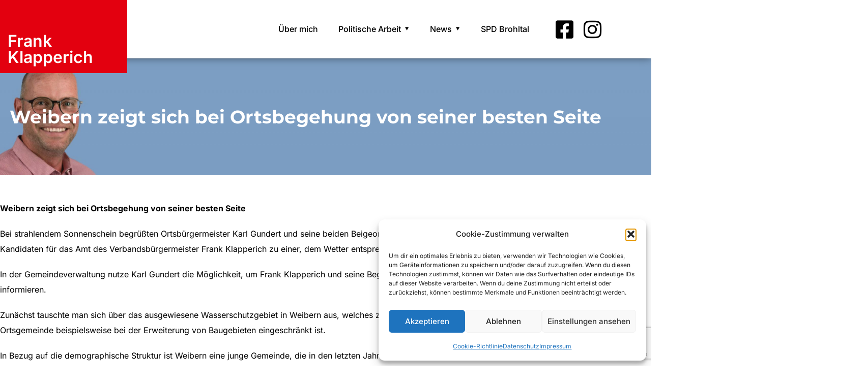

--- FILE ---
content_type: text/html; charset=UTF-8
request_url: https://frank-klapperich.de/news/weibern-zeigt-sich-bei-ortsbegehung-von-seiner-besten-seite
body_size: 38168
content:
<!doctype html>
<html lang="de">
<head>
	<meta charset="UTF-8">
	<meta name="viewport" content="width=device-width, initial-scale=1">
	<link rel="profile" href="https://gmpg.org/xfn/11">

	<title>Weibern zeigt sich bei Ortsbegehung von seiner besten Seite &#8211; Frank Klapperich</title>
<meta name='robots' content='max-image-preview:large' />
<link rel="alternate" type="application/rss+xml" title="Frank Klapperich &raquo; Feed" href="https://frank-klapperich.de/feed" />
<link rel="alternate" type="application/rss+xml" title="Frank Klapperich &raquo; Kommentar-Feed" href="https://frank-klapperich.de/comments/feed" />
<link rel="alternate" title="oEmbed (JSON)" type="application/json+oembed" href="https://frank-klapperich.de/wp-json/oembed/1.0/embed?url=https%3A%2F%2Ffrank-klapperich.de%2Fnews%2Fweibern-zeigt-sich-bei-ortsbegehung-von-seiner-besten-seite" />
<link rel="alternate" title="oEmbed (XML)" type="text/xml+oembed" href="https://frank-klapperich.de/wp-json/oembed/1.0/embed?url=https%3A%2F%2Ffrank-klapperich.de%2Fnews%2Fweibern-zeigt-sich-bei-ortsbegehung-von-seiner-besten-seite&#038;format=xml" />
<style id='wp-img-auto-sizes-contain-inline-css' type='text/css'>
img:is([sizes=auto i],[sizes^="auto," i]){contain-intrinsic-size:3000px 1500px}
/*# sourceURL=wp-img-auto-sizes-contain-inline-css */
</style>
<link rel='stylesheet' id='sbi_styles-css' href='https://frank-klapperich.de/wp-content/plugins/instagram-feed/css/sbi-styles.min.css?ver=6.10.0' type='text/css' media='all' />
<style id='wp-emoji-styles-inline-css' type='text/css'>

	img.wp-smiley, img.emoji {
		display: inline !important;
		border: none !important;
		box-shadow: none !important;
		height: 1em !important;
		width: 1em !important;
		margin: 0 0.07em !important;
		vertical-align: -0.1em !important;
		background: none !important;
		padding: 0 !important;
	}
/*# sourceURL=wp-emoji-styles-inline-css */
</style>
<style id='classic-theme-styles-inline-css' type='text/css'>
/*! This file is auto-generated */
.wp-block-button__link{color:#fff;background-color:#32373c;border-radius:9999px;box-shadow:none;text-decoration:none;padding:calc(.667em + 2px) calc(1.333em + 2px);font-size:1.125em}.wp-block-file__button{background:#32373c;color:#fff;text-decoration:none}
/*# sourceURL=/wp-includes/css/classic-themes.min.css */
</style>
<style id='global-styles-inline-css' type='text/css'>
:root{--wp--preset--aspect-ratio--square: 1;--wp--preset--aspect-ratio--4-3: 4/3;--wp--preset--aspect-ratio--3-4: 3/4;--wp--preset--aspect-ratio--3-2: 3/2;--wp--preset--aspect-ratio--2-3: 2/3;--wp--preset--aspect-ratio--16-9: 16/9;--wp--preset--aspect-ratio--9-16: 9/16;--wp--preset--color--black: #000000;--wp--preset--color--cyan-bluish-gray: #abb8c3;--wp--preset--color--white: #ffffff;--wp--preset--color--pale-pink: #f78da7;--wp--preset--color--vivid-red: #cf2e2e;--wp--preset--color--luminous-vivid-orange: #ff6900;--wp--preset--color--luminous-vivid-amber: #fcb900;--wp--preset--color--light-green-cyan: #7bdcb5;--wp--preset--color--vivid-green-cyan: #00d084;--wp--preset--color--pale-cyan-blue: #8ed1fc;--wp--preset--color--vivid-cyan-blue: #0693e3;--wp--preset--color--vivid-purple: #9b51e0;--wp--preset--gradient--vivid-cyan-blue-to-vivid-purple: linear-gradient(135deg,rgb(6,147,227) 0%,rgb(155,81,224) 100%);--wp--preset--gradient--light-green-cyan-to-vivid-green-cyan: linear-gradient(135deg,rgb(122,220,180) 0%,rgb(0,208,130) 100%);--wp--preset--gradient--luminous-vivid-amber-to-luminous-vivid-orange: linear-gradient(135deg,rgb(252,185,0) 0%,rgb(255,105,0) 100%);--wp--preset--gradient--luminous-vivid-orange-to-vivid-red: linear-gradient(135deg,rgb(255,105,0) 0%,rgb(207,46,46) 100%);--wp--preset--gradient--very-light-gray-to-cyan-bluish-gray: linear-gradient(135deg,rgb(238,238,238) 0%,rgb(169,184,195) 100%);--wp--preset--gradient--cool-to-warm-spectrum: linear-gradient(135deg,rgb(74,234,220) 0%,rgb(151,120,209) 20%,rgb(207,42,186) 40%,rgb(238,44,130) 60%,rgb(251,105,98) 80%,rgb(254,248,76) 100%);--wp--preset--gradient--blush-light-purple: linear-gradient(135deg,rgb(255,206,236) 0%,rgb(152,150,240) 100%);--wp--preset--gradient--blush-bordeaux: linear-gradient(135deg,rgb(254,205,165) 0%,rgb(254,45,45) 50%,rgb(107,0,62) 100%);--wp--preset--gradient--luminous-dusk: linear-gradient(135deg,rgb(255,203,112) 0%,rgb(199,81,192) 50%,rgb(65,88,208) 100%);--wp--preset--gradient--pale-ocean: linear-gradient(135deg,rgb(255,245,203) 0%,rgb(182,227,212) 50%,rgb(51,167,181) 100%);--wp--preset--gradient--electric-grass: linear-gradient(135deg,rgb(202,248,128) 0%,rgb(113,206,126) 100%);--wp--preset--gradient--midnight: linear-gradient(135deg,rgb(2,3,129) 0%,rgb(40,116,252) 100%);--wp--preset--font-size--small: 13px;--wp--preset--font-size--medium: 20px;--wp--preset--font-size--large: 36px;--wp--preset--font-size--x-large: 42px;--wp--preset--spacing--20: 0.44rem;--wp--preset--spacing--30: 0.67rem;--wp--preset--spacing--40: 1rem;--wp--preset--spacing--50: 1.5rem;--wp--preset--spacing--60: 2.25rem;--wp--preset--spacing--70: 3.38rem;--wp--preset--spacing--80: 5.06rem;--wp--preset--shadow--natural: 6px 6px 9px rgba(0, 0, 0, 0.2);--wp--preset--shadow--deep: 12px 12px 50px rgba(0, 0, 0, 0.4);--wp--preset--shadow--sharp: 6px 6px 0px rgba(0, 0, 0, 0.2);--wp--preset--shadow--outlined: 6px 6px 0px -3px rgb(255, 255, 255), 6px 6px rgb(0, 0, 0);--wp--preset--shadow--crisp: 6px 6px 0px rgb(0, 0, 0);}:where(.is-layout-flex){gap: 0.5em;}:where(.is-layout-grid){gap: 0.5em;}body .is-layout-flex{display: flex;}.is-layout-flex{flex-wrap: wrap;align-items: center;}.is-layout-flex > :is(*, div){margin: 0;}body .is-layout-grid{display: grid;}.is-layout-grid > :is(*, div){margin: 0;}:where(.wp-block-columns.is-layout-flex){gap: 2em;}:where(.wp-block-columns.is-layout-grid){gap: 2em;}:where(.wp-block-post-template.is-layout-flex){gap: 1.25em;}:where(.wp-block-post-template.is-layout-grid){gap: 1.25em;}.has-black-color{color: var(--wp--preset--color--black) !important;}.has-cyan-bluish-gray-color{color: var(--wp--preset--color--cyan-bluish-gray) !important;}.has-white-color{color: var(--wp--preset--color--white) !important;}.has-pale-pink-color{color: var(--wp--preset--color--pale-pink) !important;}.has-vivid-red-color{color: var(--wp--preset--color--vivid-red) !important;}.has-luminous-vivid-orange-color{color: var(--wp--preset--color--luminous-vivid-orange) !important;}.has-luminous-vivid-amber-color{color: var(--wp--preset--color--luminous-vivid-amber) !important;}.has-light-green-cyan-color{color: var(--wp--preset--color--light-green-cyan) !important;}.has-vivid-green-cyan-color{color: var(--wp--preset--color--vivid-green-cyan) !important;}.has-pale-cyan-blue-color{color: var(--wp--preset--color--pale-cyan-blue) !important;}.has-vivid-cyan-blue-color{color: var(--wp--preset--color--vivid-cyan-blue) !important;}.has-vivid-purple-color{color: var(--wp--preset--color--vivid-purple) !important;}.has-black-background-color{background-color: var(--wp--preset--color--black) !important;}.has-cyan-bluish-gray-background-color{background-color: var(--wp--preset--color--cyan-bluish-gray) !important;}.has-white-background-color{background-color: var(--wp--preset--color--white) !important;}.has-pale-pink-background-color{background-color: var(--wp--preset--color--pale-pink) !important;}.has-vivid-red-background-color{background-color: var(--wp--preset--color--vivid-red) !important;}.has-luminous-vivid-orange-background-color{background-color: var(--wp--preset--color--luminous-vivid-orange) !important;}.has-luminous-vivid-amber-background-color{background-color: var(--wp--preset--color--luminous-vivid-amber) !important;}.has-light-green-cyan-background-color{background-color: var(--wp--preset--color--light-green-cyan) !important;}.has-vivid-green-cyan-background-color{background-color: var(--wp--preset--color--vivid-green-cyan) !important;}.has-pale-cyan-blue-background-color{background-color: var(--wp--preset--color--pale-cyan-blue) !important;}.has-vivid-cyan-blue-background-color{background-color: var(--wp--preset--color--vivid-cyan-blue) !important;}.has-vivid-purple-background-color{background-color: var(--wp--preset--color--vivid-purple) !important;}.has-black-border-color{border-color: var(--wp--preset--color--black) !important;}.has-cyan-bluish-gray-border-color{border-color: var(--wp--preset--color--cyan-bluish-gray) !important;}.has-white-border-color{border-color: var(--wp--preset--color--white) !important;}.has-pale-pink-border-color{border-color: var(--wp--preset--color--pale-pink) !important;}.has-vivid-red-border-color{border-color: var(--wp--preset--color--vivid-red) !important;}.has-luminous-vivid-orange-border-color{border-color: var(--wp--preset--color--luminous-vivid-orange) !important;}.has-luminous-vivid-amber-border-color{border-color: var(--wp--preset--color--luminous-vivid-amber) !important;}.has-light-green-cyan-border-color{border-color: var(--wp--preset--color--light-green-cyan) !important;}.has-vivid-green-cyan-border-color{border-color: var(--wp--preset--color--vivid-green-cyan) !important;}.has-pale-cyan-blue-border-color{border-color: var(--wp--preset--color--pale-cyan-blue) !important;}.has-vivid-cyan-blue-border-color{border-color: var(--wp--preset--color--vivid-cyan-blue) !important;}.has-vivid-purple-border-color{border-color: var(--wp--preset--color--vivid-purple) !important;}.has-vivid-cyan-blue-to-vivid-purple-gradient-background{background: var(--wp--preset--gradient--vivid-cyan-blue-to-vivid-purple) !important;}.has-light-green-cyan-to-vivid-green-cyan-gradient-background{background: var(--wp--preset--gradient--light-green-cyan-to-vivid-green-cyan) !important;}.has-luminous-vivid-amber-to-luminous-vivid-orange-gradient-background{background: var(--wp--preset--gradient--luminous-vivid-amber-to-luminous-vivid-orange) !important;}.has-luminous-vivid-orange-to-vivid-red-gradient-background{background: var(--wp--preset--gradient--luminous-vivid-orange-to-vivid-red) !important;}.has-very-light-gray-to-cyan-bluish-gray-gradient-background{background: var(--wp--preset--gradient--very-light-gray-to-cyan-bluish-gray) !important;}.has-cool-to-warm-spectrum-gradient-background{background: var(--wp--preset--gradient--cool-to-warm-spectrum) !important;}.has-blush-light-purple-gradient-background{background: var(--wp--preset--gradient--blush-light-purple) !important;}.has-blush-bordeaux-gradient-background{background: var(--wp--preset--gradient--blush-bordeaux) !important;}.has-luminous-dusk-gradient-background{background: var(--wp--preset--gradient--luminous-dusk) !important;}.has-pale-ocean-gradient-background{background: var(--wp--preset--gradient--pale-ocean) !important;}.has-electric-grass-gradient-background{background: var(--wp--preset--gradient--electric-grass) !important;}.has-midnight-gradient-background{background: var(--wp--preset--gradient--midnight) !important;}.has-small-font-size{font-size: var(--wp--preset--font-size--small) !important;}.has-medium-font-size{font-size: var(--wp--preset--font-size--medium) !important;}.has-large-font-size{font-size: var(--wp--preset--font-size--large) !important;}.has-x-large-font-size{font-size: var(--wp--preset--font-size--x-large) !important;}
:where(.wp-block-post-template.is-layout-flex){gap: 1.25em;}:where(.wp-block-post-template.is-layout-grid){gap: 1.25em;}
:where(.wp-block-term-template.is-layout-flex){gap: 1.25em;}:where(.wp-block-term-template.is-layout-grid){gap: 1.25em;}
:where(.wp-block-columns.is-layout-flex){gap: 2em;}:where(.wp-block-columns.is-layout-grid){gap: 2em;}
:root :where(.wp-block-pullquote){font-size: 1.5em;line-height: 1.6;}
/*# sourceURL=global-styles-inline-css */
</style>
<link rel='stylesheet' id='cmplz-general-css' href='https://frank-klapperich.de/wp-content/plugins/complianz-gdpr/assets/css/cookieblocker.min.css?ver=1765926069' type='text/css' media='all' />
<link rel='stylesheet' id='engitech-fonts-css' href='https://frank-klapperich.de/wp-content/uploads/fonts/569073e818ca44e96751bfe912c3315d/font.css?v=1671636788' type='text/css' media='all' />
<link rel='stylesheet' id='bootstrap-css' href='https://frank-klapperich.de/wp-content/themes/engitech/css/bootstrap.css?ver=4.0' type='text/css' media='all' />
<link rel='stylesheet' id='engitech-awesome-font-css' href='https://frank-klapperich.de/wp-content/themes/engitech/css/font-awesome.min.css?ver=6.9' type='text/css' media='all' />
<link rel='stylesheet' id='engitech-flaticon-font-css' href='https://frank-klapperich.de/wp-content/themes/engitech/css/flaticon.css?ver=6.9' type='text/css' media='all' />
<link rel='stylesheet' id='slick-slider-css' href='https://frank-klapperich.de/wp-content/themes/engitech/css/slick.css?ver=6.9' type='text/css' media='all' />
<link rel='stylesheet' id='slick-theme-css' href='https://frank-klapperich.de/wp-content/themes/engitech/css/slick-theme.css?ver=6.9' type='text/css' media='all' />
<link rel='stylesheet' id='magnific-popup-css' href='https://frank-klapperich.de/wp-content/themes/engitech/css/magnific-popup.css?ver=6.9' type='text/css' media='all' />
<link rel='stylesheet' id='engitech-style-css' href='https://frank-klapperich.de/wp-content/themes/engitech-child/style.css?ver=6.9' type='text/css' media='all' />
<link rel='stylesheet' id='simple-likes-public-css-css' href='https://frank-klapperich.de/wp-content/themes/engitech/inc/backend/css/simple-likes-public.css?ver=6.9' type='text/css' media='all' />
<link rel='stylesheet' id='elementor-icons-css' href='https://frank-klapperich.de/wp-content/plugins/elementor/assets/lib/eicons/css/elementor-icons.min.css?ver=5.45.0' type='text/css' media='all' />
<link rel='stylesheet' id='elementor-frontend-css' href='https://frank-klapperich.de/wp-content/plugins/elementor/assets/css/frontend.min.css?ver=3.34.0' type='text/css' media='all' />
<link rel='stylesheet' id='elementor-post-12-css' href='https://frank-klapperich.de/wp-content/uploads/elementor/css/post-12.css?ver=1767006680' type='text/css' media='all' />
<link rel='stylesheet' id='sbistyles-css' href='https://frank-klapperich.de/wp-content/plugins/instagram-feed/css/sbi-styles.min.css?ver=6.10.0' type='text/css' media='all' />
<link rel='stylesheet' id='widget-heading-css' href='https://frank-klapperich.de/wp-content/plugins/elementor/assets/css/widget-heading.min.css?ver=3.34.0' type='text/css' media='all' />
<link rel='stylesheet' id='elementor-post-744-css' href='https://frank-klapperich.de/wp-content/uploads/elementor/css/post-744.css?ver=1767025730' type='text/css' media='all' />
<link rel='stylesheet' id='elementor-gf-local-roboto-css' href='https://frank-klapperich.de/wp-content/uploads/elementor/google-fonts/css/roboto.css?ver=1742250762' type='text/css' media='all' />
<link rel='stylesheet' id='elementor-gf-local-robotoslab-css' href='https://frank-klapperich.de/wp-content/uploads/elementor/google-fonts/css/robotoslab.css?ver=1742250770' type='text/css' media='all' />
<link rel='stylesheet' id='elementor-gf-local-montserrat-css' href='https://frank-klapperich.de/wp-content/uploads/elementor/google-fonts/css/montserrat.css?ver=1742252155' type='text/css' media='all' />
<script type="text/javascript" src="https://frank-klapperich.de/wp-includes/js/jquery/jquery.min.js?ver=3.7.1" id="jquery-core-js"></script>
<script type="text/javascript" src="https://frank-klapperich.de/wp-includes/js/jquery/jquery-migrate.min.js?ver=3.4.1" id="jquery-migrate-js"></script>
<script type="text/javascript" id="simple-likes-public-js-js-extra">
/* <![CDATA[ */
var simpleLikes = {"ajaxurl":"https://frank-klapperich.de/wp-admin/admin-ajax.php","like":"Like","unlike":"Unlike"};
//# sourceURL=simple-likes-public-js-js-extra
/* ]]> */
</script>
<script type="text/javascript" src="https://frank-klapperich.de/wp-content/themes/engitech/inc/backend/js/simple-likes-public.js?ver=0.5" id="simple-likes-public-js-js"></script>
<link rel="https://api.w.org/" href="https://frank-klapperich.de/wp-json/" /><link rel="alternate" title="JSON" type="application/json" href="https://frank-klapperich.de/wp-json/wp/v2/pages/744" /><link rel="EditURI" type="application/rsd+xml" title="RSD" href="https://frank-klapperich.de/xmlrpc.php?rsd" />
<meta name="generator" content="WordPress 6.9" />
<link rel="canonical" href="https://frank-klapperich.de/news/weibern-zeigt-sich-bei-ortsbegehung-von-seiner-besten-seite" />
<link rel='shortlink' href='https://frank-klapperich.de/?p=744' />
			<style>.cmplz-hidden {
					display: none !important;
				}</style><style type="text/css">
        /****Main Color****/

        	/*Background Color*/
            .bg-primary,
            .octf-btn,
            .octf-btn.octf-btn-second:hover, .octf-btn.octf-btn-second:focus,
            .main-navigation > ul > li:before,
            .cart-icon .count,
            .post-box .post-cat a,
            .post-box .btn-play:hover i,
            .page-pagination li span, .page-pagination li a:hover,
            .blog-post .share-post a,
            .post-nav a:before,
            .widget-area .widget .widget-title:before,
            .search-form .search-submit,
            .icon-box-s2.s2:after,
            .tech-box:hover,
            .ot-image-box:after,
            .service-box .icon-main,
            .serv-box-2:hover .icon-main,
            .project-slider .projects-box:hover .portfolio-info .btn-link,
            .project-slider .slick-arrow:hover,
            .ot-counter h6:before,
            .ot-progress .progress-bar,
            .video-popup a:hover,
            .ot-tabs .tab-link,
            .ot-tabs .tab-link.current, .ot-tabs .tab-link:hover,
            .ot-industries .indus-item .item-inner .overlay:after,
            .mc4wp-form-fields .subscribe-inner-form .subscribe-btn-icon{background:#000000;}

            /*Border Color*/
            .post-box .btn-play:hover:before, .post-box .btn-play:hover:after,
            .page-pagination li span, .page-pagination li a:hover,
            .tech-box:hover,
            .video-popup a:hover span{border-color:#000000;}

            /*Color*/
            .text-primary,
            .slick-arrow:not(.slick-disabled):hover,
            .btn-details,
            .btn-details:visited,
            a:hover, a:focus, a:active,
            .header-topbar a:hover,
            .extra-text a,
            .header-style-3 .header-topbar a:hover,
            .main-navigation ul > li > a:hover,
            .main-navigation ul li li a:before,
            .main-navigation ul li li a:hover,.main-navigation ul ul li.current-menu-item > a,.main-navigation ul ul li.current-menu-ancestor > a,
            .main-navigation ul > li.menu-item-has-children > a:hover:after,
            .octf-btn-cta .contact-header i,
            .header-style-3 .main-navigation ul.menu > li > a:hover,.header-style-3 .octf-btn-cta .octf-cta-icons i:hover,
            .header_mobile .mobile_nav .mobile_mainmenu li li a:hover,.header_mobile .mobile_nav .mobile_mainmenu ul > li > ul > li.current-menu-ancestor > a,
            .header_mobile .mobile_nav .mobile_mainmenu > li > a:hover, .header_mobile .mobile_nav .mobile_mainmenu > li.current-menu-item > a,.header_mobile .mobile_nav .mobile_mainmenu > li.current-menu-ancestor > a,
            .page-header,
            .page-header .breadcrumbs li:before,
            .post-box .entry-meta a:hover,
            .post-box .link-box a:hover,
            .post-box .btn-play i,
            .post-box .btn-readmore > a,
            .blog-post .author-bio .author-info .author-socials a:hover,
            .drop-cap span,
            .comments-area .comment-item .comment-meta .comment-reply-link,
            .comment-respond .comment-reply-title small a:hover,
            .icon-box-s2 .content-box h5 a:hover,
            .project-slider .projects-box .portfolio-info .btn-link i,
            .contact-info i,
            .ot-accordions .acc-item .acc-toggle:hover,
            .ot-accordions .acc-item.current .acc-toggle,
            .ot-accordions .acc-item.current .acc-toggle i,
            .ot-counter h6,
            .ot-counter2 .s-num,
            .team-wrap .team-social a:hover,
            .ot-pricing-table .inner-table h2,
            .ot-pricing-table .inner-table .details ul li.active:before,
            .ot-countdown li.seperator,
            .video-popup a,
            .dc-text .elementor-drop-cap span,
            .footer-menu ul li a:hover,
            .mc4wp-form-fields .subscribe-inner-form .subscribe-btn-icon:hover,
            #back-to-top{color: #000000;}

            .wpcf7 .main-form{background-image: linear-gradient(90deg,#000000 0%,#000000 100%);}
			

		/****Second Color****/
        
		    /*Background Color*/
                  .bg-second,
                  .octf-btn:hover, .octf-btn:focus,
                  .octf-btn.octf-btn-second,
                  .octf-btn.octf-btn-second:visited,
                  .post-box .post-cat a:hover,
                  .blog-post .tagcloud a:hover,
                  .widget .tagcloud a:hover,
                  .search-form .search-submit:hover,
                  .icon-box-s1 .line-box:after,
                  .project_filters li a:after,
                  .ot-tabs .tab-link:hover, .ot-tabs .tab-link:focus,
                  .wpcf7 .main-form button:hover{background:#000000;}

                  /*Color*/
                  blockquote:before,
                  .text-second,
                  .slick-dots li.slick-active button:before,
                  a,
                  a:visited,
                  .post-box .entry-meta,
                  .post-box .entry-meta a,
                  .post-box .link-box i,
                  .post-box .quote-box i,
                  .comment-form .logged-in-as a:hover,
                  .widget-area .widget ul:not(.recent-news) > li a:hover,
                  .widget-area .widget_categories ul li a:before,.widget-area .widget_product_categories ul li a:before,.widget-area .widget_archive ul li a:before,
                  .widget-area .widget_categories ul li a:hover,.widget-area .widget_product_categories ul li a:hover,.widget-area .widget_archive ul li a:hover,
                  .widget-area .widget_categories ul li a:hover + span,.widget-area .widget_product_categories ul li a:hover + span,.widget-area .widget_archive ul li a:hover + span,
                  .widget .recent-news h6 a:hover,
                  .ot-heading > span,
                  .icon-box-s1 .icon-main,
                  .icon-box-s2.s1 .icon-main, .icon-box-s2.s3 .icon-main,
                  .icon-box-s2.s2 .icon-main,
                  .serv-box .content-box ul li a:before,
                  .serv-box .content-box ul li:hover a, .serv-box .content-box ul li.active a,
                  .project_filters li a:hover, .project_filters li a.selected,
                  .ot-pricing-table .octf-btn:hover,
                  .dc-text.dc-text-second .elementor-drop-cap span{color: #000000;}

			</style><meta name="generator" content="Elementor 3.34.0; features: additional_custom_breakpoints; settings: css_print_method-external, google_font-enabled, font_display-swap">
			<style>
				.e-con.e-parent:nth-of-type(n+4):not(.e-lazyloaded):not(.e-no-lazyload),
				.e-con.e-parent:nth-of-type(n+4):not(.e-lazyloaded):not(.e-no-lazyload) * {
					background-image: none !important;
				}
				@media screen and (max-height: 1024px) {
					.e-con.e-parent:nth-of-type(n+3):not(.e-lazyloaded):not(.e-no-lazyload),
					.e-con.e-parent:nth-of-type(n+3):not(.e-lazyloaded):not(.e-no-lazyload) * {
						background-image: none !important;
					}
				}
				@media screen and (max-height: 640px) {
					.e-con.e-parent:nth-of-type(n+2):not(.e-lazyloaded):not(.e-no-lazyload),
					.e-con.e-parent:nth-of-type(n+2):not(.e-lazyloaded):not(.e-no-lazyload) * {
						background-image: none !important;
					}
				}
			</style>
			<link rel="icon" href="https://frank-klapperich.de/wp-content/uploads/2022/12/cropped-SPD_Logo_oC_Rot_RGB2-32x32.jpg" sizes="32x32" />
<link rel="icon" href="https://frank-klapperich.de/wp-content/uploads/2022/12/cropped-SPD_Logo_oC_Rot_RGB2-192x192.jpg" sizes="192x192" />
<link rel="apple-touch-icon" href="https://frank-klapperich.de/wp-content/uploads/2022/12/cropped-SPD_Logo_oC_Rot_RGB2-180x180.jpg" />
<meta name="msapplication-TileImage" content="https://frank-klapperich.de/wp-content/uploads/2022/12/cropped-SPD_Logo_oC_Rot_RGB2-270x270.jpg" />
<style id="kirki-inline-styles">body, p, button, input, select, optgroup, textarea, .font-main, .elementor-element .elementor-widget-text-editor, .elementor-element .elementor-widget-icon-list .elementor-icon-list-item{font-family:Inter;}h1, .elementor-widget.elementor-widget-heading h1.elementor-heading-title{font-family:Inter;}h2, .elementor-widget.elementor-widget-heading h2.elementor-heading-title{font-family:Inter;}h3, .elementor-widget.elementor-widget-heading h3.elementor-heading-title{font-family:Inter;}h4, .elementor-widget.elementor-widget-heading h4.elementor-heading-title{font-family:Inter;}h5, .elementor-widget.elementor-widget-heading h5.elementor-heading-title{font-family:Inter;}h6, .elementor-widget.elementor-widget-heading h6.elementor-heading-title{font-family:Inter;}.main-navigation a{font-family:Inter;}/* cyrillic-ext */
@font-face {
  font-family: 'Inter';
  font-style: normal;
  font-weight: 400;
  font-display: swap;
  src: url(https://frank-klapperich.de/wp-content/fonts/inter/UcCO3FwrK3iLTeHuS_nVMrMxCp50SjIw2boKoduKmMEVuLyfAZJhiI2B.woff2) format('woff2');
  unicode-range: U+0460-052F, U+1C80-1C8A, U+20B4, U+2DE0-2DFF, U+A640-A69F, U+FE2E-FE2F;
}
/* cyrillic */
@font-face {
  font-family: 'Inter';
  font-style: normal;
  font-weight: 400;
  font-display: swap;
  src: url(https://frank-klapperich.de/wp-content/fonts/inter/UcCO3FwrK3iLTeHuS_nVMrMxCp50SjIw2boKoduKmMEVuLyfAZthiI2B.woff2) format('woff2');
  unicode-range: U+0301, U+0400-045F, U+0490-0491, U+04B0-04B1, U+2116;
}
/* greek-ext */
@font-face {
  font-family: 'Inter';
  font-style: normal;
  font-weight: 400;
  font-display: swap;
  src: url(https://frank-klapperich.de/wp-content/fonts/inter/UcCO3FwrK3iLTeHuS_nVMrMxCp50SjIw2boKoduKmMEVuLyfAZNhiI2B.woff2) format('woff2');
  unicode-range: U+1F00-1FFF;
}
/* greek */
@font-face {
  font-family: 'Inter';
  font-style: normal;
  font-weight: 400;
  font-display: swap;
  src: url(https://frank-klapperich.de/wp-content/fonts/inter/UcCO3FwrK3iLTeHuS_nVMrMxCp50SjIw2boKoduKmMEVuLyfAZxhiI2B.woff2) format('woff2');
  unicode-range: U+0370-0377, U+037A-037F, U+0384-038A, U+038C, U+038E-03A1, U+03A3-03FF;
}
/* vietnamese */
@font-face {
  font-family: 'Inter';
  font-style: normal;
  font-weight: 400;
  font-display: swap;
  src: url(https://frank-klapperich.de/wp-content/fonts/inter/UcCO3FwrK3iLTeHuS_nVMrMxCp50SjIw2boKoduKmMEVuLyfAZBhiI2B.woff2) format('woff2');
  unicode-range: U+0102-0103, U+0110-0111, U+0128-0129, U+0168-0169, U+01A0-01A1, U+01AF-01B0, U+0300-0301, U+0303-0304, U+0308-0309, U+0323, U+0329, U+1EA0-1EF9, U+20AB;
}
/* latin-ext */
@font-face {
  font-family: 'Inter';
  font-style: normal;
  font-weight: 400;
  font-display: swap;
  src: url(https://frank-klapperich.de/wp-content/fonts/inter/UcCO3FwrK3iLTeHuS_nVMrMxCp50SjIw2boKoduKmMEVuLyfAZFhiI2B.woff2) format('woff2');
  unicode-range: U+0100-02BA, U+02BD-02C5, U+02C7-02CC, U+02CE-02D7, U+02DD-02FF, U+0304, U+0308, U+0329, U+1D00-1DBF, U+1E00-1E9F, U+1EF2-1EFF, U+2020, U+20A0-20AB, U+20AD-20C0, U+2113, U+2C60-2C7F, U+A720-A7FF;
}
/* latin */
@font-face {
  font-family: 'Inter';
  font-style: normal;
  font-weight: 400;
  font-display: swap;
  src: url(https://frank-klapperich.de/wp-content/fonts/inter/UcCO3FwrK3iLTeHuS_nVMrMxCp50SjIw2boKoduKmMEVuLyfAZ9hiA.woff2) format('woff2');
  unicode-range: U+0000-00FF, U+0131, U+0152-0153, U+02BB-02BC, U+02C6, U+02DA, U+02DC, U+0304, U+0308, U+0329, U+2000-206F, U+20AC, U+2122, U+2191, U+2193, U+2212, U+2215, U+FEFF, U+FFFD;
}/* cyrillic-ext */
@font-face {
  font-family: 'Roboto';
  font-style: normal;
  font-weight: 400;
  font-stretch: 100%;
  font-display: swap;
  src: url(https://frank-klapperich.de/wp-content/fonts/roboto/KFOMCnqEu92Fr1ME7kSn66aGLdTylUAMQXC89YmC2DPNWubEbVmZiArmlw.woff2) format('woff2');
  unicode-range: U+0460-052F, U+1C80-1C8A, U+20B4, U+2DE0-2DFF, U+A640-A69F, U+FE2E-FE2F;
}
/* cyrillic */
@font-face {
  font-family: 'Roboto';
  font-style: normal;
  font-weight: 400;
  font-stretch: 100%;
  font-display: swap;
  src: url(https://frank-klapperich.de/wp-content/fonts/roboto/KFOMCnqEu92Fr1ME7kSn66aGLdTylUAMQXC89YmC2DPNWubEbVmQiArmlw.woff2) format('woff2');
  unicode-range: U+0301, U+0400-045F, U+0490-0491, U+04B0-04B1, U+2116;
}
/* greek-ext */
@font-face {
  font-family: 'Roboto';
  font-style: normal;
  font-weight: 400;
  font-stretch: 100%;
  font-display: swap;
  src: url(https://frank-klapperich.de/wp-content/fonts/roboto/KFOMCnqEu92Fr1ME7kSn66aGLdTylUAMQXC89YmC2DPNWubEbVmYiArmlw.woff2) format('woff2');
  unicode-range: U+1F00-1FFF;
}
/* greek */
@font-face {
  font-family: 'Roboto';
  font-style: normal;
  font-weight: 400;
  font-stretch: 100%;
  font-display: swap;
  src: url(https://frank-klapperich.de/wp-content/fonts/roboto/KFOMCnqEu92Fr1ME7kSn66aGLdTylUAMQXC89YmC2DPNWubEbVmXiArmlw.woff2) format('woff2');
  unicode-range: U+0370-0377, U+037A-037F, U+0384-038A, U+038C, U+038E-03A1, U+03A3-03FF;
}
/* math */
@font-face {
  font-family: 'Roboto';
  font-style: normal;
  font-weight: 400;
  font-stretch: 100%;
  font-display: swap;
  src: url(https://frank-klapperich.de/wp-content/fonts/roboto/KFOMCnqEu92Fr1ME7kSn66aGLdTylUAMQXC89YmC2DPNWubEbVnoiArmlw.woff2) format('woff2');
  unicode-range: U+0302-0303, U+0305, U+0307-0308, U+0310, U+0312, U+0315, U+031A, U+0326-0327, U+032C, U+032F-0330, U+0332-0333, U+0338, U+033A, U+0346, U+034D, U+0391-03A1, U+03A3-03A9, U+03B1-03C9, U+03D1, U+03D5-03D6, U+03F0-03F1, U+03F4-03F5, U+2016-2017, U+2034-2038, U+203C, U+2040, U+2043, U+2047, U+2050, U+2057, U+205F, U+2070-2071, U+2074-208E, U+2090-209C, U+20D0-20DC, U+20E1, U+20E5-20EF, U+2100-2112, U+2114-2115, U+2117-2121, U+2123-214F, U+2190, U+2192, U+2194-21AE, U+21B0-21E5, U+21F1-21F2, U+21F4-2211, U+2213-2214, U+2216-22FF, U+2308-230B, U+2310, U+2319, U+231C-2321, U+2336-237A, U+237C, U+2395, U+239B-23B7, U+23D0, U+23DC-23E1, U+2474-2475, U+25AF, U+25B3, U+25B7, U+25BD, U+25C1, U+25CA, U+25CC, U+25FB, U+266D-266F, U+27C0-27FF, U+2900-2AFF, U+2B0E-2B11, U+2B30-2B4C, U+2BFE, U+3030, U+FF5B, U+FF5D, U+1D400-1D7FF, U+1EE00-1EEFF;
}
/* symbols */
@font-face {
  font-family: 'Roboto';
  font-style: normal;
  font-weight: 400;
  font-stretch: 100%;
  font-display: swap;
  src: url(https://frank-klapperich.de/wp-content/fonts/roboto/KFOMCnqEu92Fr1ME7kSn66aGLdTylUAMQXC89YmC2DPNWubEbVn6iArmlw.woff2) format('woff2');
  unicode-range: U+0001-000C, U+000E-001F, U+007F-009F, U+20DD-20E0, U+20E2-20E4, U+2150-218F, U+2190, U+2192, U+2194-2199, U+21AF, U+21E6-21F0, U+21F3, U+2218-2219, U+2299, U+22C4-22C6, U+2300-243F, U+2440-244A, U+2460-24FF, U+25A0-27BF, U+2800-28FF, U+2921-2922, U+2981, U+29BF, U+29EB, U+2B00-2BFF, U+4DC0-4DFF, U+FFF9-FFFB, U+10140-1018E, U+10190-1019C, U+101A0, U+101D0-101FD, U+102E0-102FB, U+10E60-10E7E, U+1D2C0-1D2D3, U+1D2E0-1D37F, U+1F000-1F0FF, U+1F100-1F1AD, U+1F1E6-1F1FF, U+1F30D-1F30F, U+1F315, U+1F31C, U+1F31E, U+1F320-1F32C, U+1F336, U+1F378, U+1F37D, U+1F382, U+1F393-1F39F, U+1F3A7-1F3A8, U+1F3AC-1F3AF, U+1F3C2, U+1F3C4-1F3C6, U+1F3CA-1F3CE, U+1F3D4-1F3E0, U+1F3ED, U+1F3F1-1F3F3, U+1F3F5-1F3F7, U+1F408, U+1F415, U+1F41F, U+1F426, U+1F43F, U+1F441-1F442, U+1F444, U+1F446-1F449, U+1F44C-1F44E, U+1F453, U+1F46A, U+1F47D, U+1F4A3, U+1F4B0, U+1F4B3, U+1F4B9, U+1F4BB, U+1F4BF, U+1F4C8-1F4CB, U+1F4D6, U+1F4DA, U+1F4DF, U+1F4E3-1F4E6, U+1F4EA-1F4ED, U+1F4F7, U+1F4F9-1F4FB, U+1F4FD-1F4FE, U+1F503, U+1F507-1F50B, U+1F50D, U+1F512-1F513, U+1F53E-1F54A, U+1F54F-1F5FA, U+1F610, U+1F650-1F67F, U+1F687, U+1F68D, U+1F691, U+1F694, U+1F698, U+1F6AD, U+1F6B2, U+1F6B9-1F6BA, U+1F6BC, U+1F6C6-1F6CF, U+1F6D3-1F6D7, U+1F6E0-1F6EA, U+1F6F0-1F6F3, U+1F6F7-1F6FC, U+1F700-1F7FF, U+1F800-1F80B, U+1F810-1F847, U+1F850-1F859, U+1F860-1F887, U+1F890-1F8AD, U+1F8B0-1F8BB, U+1F8C0-1F8C1, U+1F900-1F90B, U+1F93B, U+1F946, U+1F984, U+1F996, U+1F9E9, U+1FA00-1FA6F, U+1FA70-1FA7C, U+1FA80-1FA89, U+1FA8F-1FAC6, U+1FACE-1FADC, U+1FADF-1FAE9, U+1FAF0-1FAF8, U+1FB00-1FBFF;
}
/* vietnamese */
@font-face {
  font-family: 'Roboto';
  font-style: normal;
  font-weight: 400;
  font-stretch: 100%;
  font-display: swap;
  src: url(https://frank-klapperich.de/wp-content/fonts/roboto/KFOMCnqEu92Fr1ME7kSn66aGLdTylUAMQXC89YmC2DPNWubEbVmbiArmlw.woff2) format('woff2');
  unicode-range: U+0102-0103, U+0110-0111, U+0128-0129, U+0168-0169, U+01A0-01A1, U+01AF-01B0, U+0300-0301, U+0303-0304, U+0308-0309, U+0323, U+0329, U+1EA0-1EF9, U+20AB;
}
/* latin-ext */
@font-face {
  font-family: 'Roboto';
  font-style: normal;
  font-weight: 400;
  font-stretch: 100%;
  font-display: swap;
  src: url(https://frank-klapperich.de/wp-content/fonts/roboto/KFOMCnqEu92Fr1ME7kSn66aGLdTylUAMQXC89YmC2DPNWubEbVmaiArmlw.woff2) format('woff2');
  unicode-range: U+0100-02BA, U+02BD-02C5, U+02C7-02CC, U+02CE-02D7, U+02DD-02FF, U+0304, U+0308, U+0329, U+1D00-1DBF, U+1E00-1E9F, U+1EF2-1EFF, U+2020, U+20A0-20AB, U+20AD-20C0, U+2113, U+2C60-2C7F, U+A720-A7FF;
}
/* latin */
@font-face {
  font-family: 'Roboto';
  font-style: normal;
  font-weight: 400;
  font-stretch: 100%;
  font-display: swap;
  src: url(https://frank-klapperich.de/wp-content/fonts/roboto/KFOMCnqEu92Fr1ME7kSn66aGLdTylUAMQXC89YmC2DPNWubEbVmUiAo.woff2) format('woff2');
  unicode-range: U+0000-00FF, U+0131, U+0152-0153, U+02BB-02BC, U+02C6, U+02DA, U+02DC, U+0304, U+0308, U+0329, U+2000-206F, U+20AC, U+2122, U+2191, U+2193, U+2212, U+2215, U+FEFF, U+FFFD;
}/* cyrillic-ext */
@font-face {
  font-family: 'Inter';
  font-style: normal;
  font-weight: 400;
  font-display: swap;
  src: url(https://frank-klapperich.de/wp-content/fonts/inter/UcCO3FwrK3iLTeHuS_nVMrMxCp50SjIw2boKoduKmMEVuLyfAZJhiI2B.woff2) format('woff2');
  unicode-range: U+0460-052F, U+1C80-1C8A, U+20B4, U+2DE0-2DFF, U+A640-A69F, U+FE2E-FE2F;
}
/* cyrillic */
@font-face {
  font-family: 'Inter';
  font-style: normal;
  font-weight: 400;
  font-display: swap;
  src: url(https://frank-klapperich.de/wp-content/fonts/inter/UcCO3FwrK3iLTeHuS_nVMrMxCp50SjIw2boKoduKmMEVuLyfAZthiI2B.woff2) format('woff2');
  unicode-range: U+0301, U+0400-045F, U+0490-0491, U+04B0-04B1, U+2116;
}
/* greek-ext */
@font-face {
  font-family: 'Inter';
  font-style: normal;
  font-weight: 400;
  font-display: swap;
  src: url(https://frank-klapperich.de/wp-content/fonts/inter/UcCO3FwrK3iLTeHuS_nVMrMxCp50SjIw2boKoduKmMEVuLyfAZNhiI2B.woff2) format('woff2');
  unicode-range: U+1F00-1FFF;
}
/* greek */
@font-face {
  font-family: 'Inter';
  font-style: normal;
  font-weight: 400;
  font-display: swap;
  src: url(https://frank-klapperich.de/wp-content/fonts/inter/UcCO3FwrK3iLTeHuS_nVMrMxCp50SjIw2boKoduKmMEVuLyfAZxhiI2B.woff2) format('woff2');
  unicode-range: U+0370-0377, U+037A-037F, U+0384-038A, U+038C, U+038E-03A1, U+03A3-03FF;
}
/* vietnamese */
@font-face {
  font-family: 'Inter';
  font-style: normal;
  font-weight: 400;
  font-display: swap;
  src: url(https://frank-klapperich.de/wp-content/fonts/inter/UcCO3FwrK3iLTeHuS_nVMrMxCp50SjIw2boKoduKmMEVuLyfAZBhiI2B.woff2) format('woff2');
  unicode-range: U+0102-0103, U+0110-0111, U+0128-0129, U+0168-0169, U+01A0-01A1, U+01AF-01B0, U+0300-0301, U+0303-0304, U+0308-0309, U+0323, U+0329, U+1EA0-1EF9, U+20AB;
}
/* latin-ext */
@font-face {
  font-family: 'Inter';
  font-style: normal;
  font-weight: 400;
  font-display: swap;
  src: url(https://frank-klapperich.de/wp-content/fonts/inter/UcCO3FwrK3iLTeHuS_nVMrMxCp50SjIw2boKoduKmMEVuLyfAZFhiI2B.woff2) format('woff2');
  unicode-range: U+0100-02BA, U+02BD-02C5, U+02C7-02CC, U+02CE-02D7, U+02DD-02FF, U+0304, U+0308, U+0329, U+1D00-1DBF, U+1E00-1E9F, U+1EF2-1EFF, U+2020, U+20A0-20AB, U+20AD-20C0, U+2113, U+2C60-2C7F, U+A720-A7FF;
}
/* latin */
@font-face {
  font-family: 'Inter';
  font-style: normal;
  font-weight: 400;
  font-display: swap;
  src: url(https://frank-klapperich.de/wp-content/fonts/inter/UcCO3FwrK3iLTeHuS_nVMrMxCp50SjIw2boKoduKmMEVuLyfAZ9hiA.woff2) format('woff2');
  unicode-range: U+0000-00FF, U+0131, U+0152-0153, U+02BB-02BC, U+02C6, U+02DA, U+02DC, U+0304, U+0308, U+0329, U+2000-206F, U+20AC, U+2122, U+2191, U+2193, U+2212, U+2215, U+FEFF, U+FFFD;
}/* cyrillic-ext */
@font-face {
  font-family: 'Roboto';
  font-style: normal;
  font-weight: 400;
  font-stretch: 100%;
  font-display: swap;
  src: url(https://frank-klapperich.de/wp-content/fonts/roboto/KFOMCnqEu92Fr1ME7kSn66aGLdTylUAMQXC89YmC2DPNWubEbVmZiArmlw.woff2) format('woff2');
  unicode-range: U+0460-052F, U+1C80-1C8A, U+20B4, U+2DE0-2DFF, U+A640-A69F, U+FE2E-FE2F;
}
/* cyrillic */
@font-face {
  font-family: 'Roboto';
  font-style: normal;
  font-weight: 400;
  font-stretch: 100%;
  font-display: swap;
  src: url(https://frank-klapperich.de/wp-content/fonts/roboto/KFOMCnqEu92Fr1ME7kSn66aGLdTylUAMQXC89YmC2DPNWubEbVmQiArmlw.woff2) format('woff2');
  unicode-range: U+0301, U+0400-045F, U+0490-0491, U+04B0-04B1, U+2116;
}
/* greek-ext */
@font-face {
  font-family: 'Roboto';
  font-style: normal;
  font-weight: 400;
  font-stretch: 100%;
  font-display: swap;
  src: url(https://frank-klapperich.de/wp-content/fonts/roboto/KFOMCnqEu92Fr1ME7kSn66aGLdTylUAMQXC89YmC2DPNWubEbVmYiArmlw.woff2) format('woff2');
  unicode-range: U+1F00-1FFF;
}
/* greek */
@font-face {
  font-family: 'Roboto';
  font-style: normal;
  font-weight: 400;
  font-stretch: 100%;
  font-display: swap;
  src: url(https://frank-klapperich.de/wp-content/fonts/roboto/KFOMCnqEu92Fr1ME7kSn66aGLdTylUAMQXC89YmC2DPNWubEbVmXiArmlw.woff2) format('woff2');
  unicode-range: U+0370-0377, U+037A-037F, U+0384-038A, U+038C, U+038E-03A1, U+03A3-03FF;
}
/* math */
@font-face {
  font-family: 'Roboto';
  font-style: normal;
  font-weight: 400;
  font-stretch: 100%;
  font-display: swap;
  src: url(https://frank-klapperich.de/wp-content/fonts/roboto/KFOMCnqEu92Fr1ME7kSn66aGLdTylUAMQXC89YmC2DPNWubEbVnoiArmlw.woff2) format('woff2');
  unicode-range: U+0302-0303, U+0305, U+0307-0308, U+0310, U+0312, U+0315, U+031A, U+0326-0327, U+032C, U+032F-0330, U+0332-0333, U+0338, U+033A, U+0346, U+034D, U+0391-03A1, U+03A3-03A9, U+03B1-03C9, U+03D1, U+03D5-03D6, U+03F0-03F1, U+03F4-03F5, U+2016-2017, U+2034-2038, U+203C, U+2040, U+2043, U+2047, U+2050, U+2057, U+205F, U+2070-2071, U+2074-208E, U+2090-209C, U+20D0-20DC, U+20E1, U+20E5-20EF, U+2100-2112, U+2114-2115, U+2117-2121, U+2123-214F, U+2190, U+2192, U+2194-21AE, U+21B0-21E5, U+21F1-21F2, U+21F4-2211, U+2213-2214, U+2216-22FF, U+2308-230B, U+2310, U+2319, U+231C-2321, U+2336-237A, U+237C, U+2395, U+239B-23B7, U+23D0, U+23DC-23E1, U+2474-2475, U+25AF, U+25B3, U+25B7, U+25BD, U+25C1, U+25CA, U+25CC, U+25FB, U+266D-266F, U+27C0-27FF, U+2900-2AFF, U+2B0E-2B11, U+2B30-2B4C, U+2BFE, U+3030, U+FF5B, U+FF5D, U+1D400-1D7FF, U+1EE00-1EEFF;
}
/* symbols */
@font-face {
  font-family: 'Roboto';
  font-style: normal;
  font-weight: 400;
  font-stretch: 100%;
  font-display: swap;
  src: url(https://frank-klapperich.de/wp-content/fonts/roboto/KFOMCnqEu92Fr1ME7kSn66aGLdTylUAMQXC89YmC2DPNWubEbVn6iArmlw.woff2) format('woff2');
  unicode-range: U+0001-000C, U+000E-001F, U+007F-009F, U+20DD-20E0, U+20E2-20E4, U+2150-218F, U+2190, U+2192, U+2194-2199, U+21AF, U+21E6-21F0, U+21F3, U+2218-2219, U+2299, U+22C4-22C6, U+2300-243F, U+2440-244A, U+2460-24FF, U+25A0-27BF, U+2800-28FF, U+2921-2922, U+2981, U+29BF, U+29EB, U+2B00-2BFF, U+4DC0-4DFF, U+FFF9-FFFB, U+10140-1018E, U+10190-1019C, U+101A0, U+101D0-101FD, U+102E0-102FB, U+10E60-10E7E, U+1D2C0-1D2D3, U+1D2E0-1D37F, U+1F000-1F0FF, U+1F100-1F1AD, U+1F1E6-1F1FF, U+1F30D-1F30F, U+1F315, U+1F31C, U+1F31E, U+1F320-1F32C, U+1F336, U+1F378, U+1F37D, U+1F382, U+1F393-1F39F, U+1F3A7-1F3A8, U+1F3AC-1F3AF, U+1F3C2, U+1F3C4-1F3C6, U+1F3CA-1F3CE, U+1F3D4-1F3E0, U+1F3ED, U+1F3F1-1F3F3, U+1F3F5-1F3F7, U+1F408, U+1F415, U+1F41F, U+1F426, U+1F43F, U+1F441-1F442, U+1F444, U+1F446-1F449, U+1F44C-1F44E, U+1F453, U+1F46A, U+1F47D, U+1F4A3, U+1F4B0, U+1F4B3, U+1F4B9, U+1F4BB, U+1F4BF, U+1F4C8-1F4CB, U+1F4D6, U+1F4DA, U+1F4DF, U+1F4E3-1F4E6, U+1F4EA-1F4ED, U+1F4F7, U+1F4F9-1F4FB, U+1F4FD-1F4FE, U+1F503, U+1F507-1F50B, U+1F50D, U+1F512-1F513, U+1F53E-1F54A, U+1F54F-1F5FA, U+1F610, U+1F650-1F67F, U+1F687, U+1F68D, U+1F691, U+1F694, U+1F698, U+1F6AD, U+1F6B2, U+1F6B9-1F6BA, U+1F6BC, U+1F6C6-1F6CF, U+1F6D3-1F6D7, U+1F6E0-1F6EA, U+1F6F0-1F6F3, U+1F6F7-1F6FC, U+1F700-1F7FF, U+1F800-1F80B, U+1F810-1F847, U+1F850-1F859, U+1F860-1F887, U+1F890-1F8AD, U+1F8B0-1F8BB, U+1F8C0-1F8C1, U+1F900-1F90B, U+1F93B, U+1F946, U+1F984, U+1F996, U+1F9E9, U+1FA00-1FA6F, U+1FA70-1FA7C, U+1FA80-1FA89, U+1FA8F-1FAC6, U+1FACE-1FADC, U+1FADF-1FAE9, U+1FAF0-1FAF8, U+1FB00-1FBFF;
}
/* vietnamese */
@font-face {
  font-family: 'Roboto';
  font-style: normal;
  font-weight: 400;
  font-stretch: 100%;
  font-display: swap;
  src: url(https://frank-klapperich.de/wp-content/fonts/roboto/KFOMCnqEu92Fr1ME7kSn66aGLdTylUAMQXC89YmC2DPNWubEbVmbiArmlw.woff2) format('woff2');
  unicode-range: U+0102-0103, U+0110-0111, U+0128-0129, U+0168-0169, U+01A0-01A1, U+01AF-01B0, U+0300-0301, U+0303-0304, U+0308-0309, U+0323, U+0329, U+1EA0-1EF9, U+20AB;
}
/* latin-ext */
@font-face {
  font-family: 'Roboto';
  font-style: normal;
  font-weight: 400;
  font-stretch: 100%;
  font-display: swap;
  src: url(https://frank-klapperich.de/wp-content/fonts/roboto/KFOMCnqEu92Fr1ME7kSn66aGLdTylUAMQXC89YmC2DPNWubEbVmaiArmlw.woff2) format('woff2');
  unicode-range: U+0100-02BA, U+02BD-02C5, U+02C7-02CC, U+02CE-02D7, U+02DD-02FF, U+0304, U+0308, U+0329, U+1D00-1DBF, U+1E00-1E9F, U+1EF2-1EFF, U+2020, U+20A0-20AB, U+20AD-20C0, U+2113, U+2C60-2C7F, U+A720-A7FF;
}
/* latin */
@font-face {
  font-family: 'Roboto';
  font-style: normal;
  font-weight: 400;
  font-stretch: 100%;
  font-display: swap;
  src: url(https://frank-klapperich.de/wp-content/fonts/roboto/KFOMCnqEu92Fr1ME7kSn66aGLdTylUAMQXC89YmC2DPNWubEbVmUiAo.woff2) format('woff2');
  unicode-range: U+0000-00FF, U+0131, U+0152-0153, U+02BB-02BC, U+02C6, U+02DA, U+02DC, U+0304, U+0308, U+0329, U+2000-206F, U+20AC, U+2122, U+2191, U+2193, U+2212, U+2215, U+FEFF, U+FFFD;
}/* cyrillic-ext */
@font-face {
  font-family: 'Inter';
  font-style: normal;
  font-weight: 400;
  font-display: swap;
  src: url(https://frank-klapperich.de/wp-content/fonts/inter/UcCO3FwrK3iLTeHuS_nVMrMxCp50SjIw2boKoduKmMEVuLyfAZJhiI2B.woff2) format('woff2');
  unicode-range: U+0460-052F, U+1C80-1C8A, U+20B4, U+2DE0-2DFF, U+A640-A69F, U+FE2E-FE2F;
}
/* cyrillic */
@font-face {
  font-family: 'Inter';
  font-style: normal;
  font-weight: 400;
  font-display: swap;
  src: url(https://frank-klapperich.de/wp-content/fonts/inter/UcCO3FwrK3iLTeHuS_nVMrMxCp50SjIw2boKoduKmMEVuLyfAZthiI2B.woff2) format('woff2');
  unicode-range: U+0301, U+0400-045F, U+0490-0491, U+04B0-04B1, U+2116;
}
/* greek-ext */
@font-face {
  font-family: 'Inter';
  font-style: normal;
  font-weight: 400;
  font-display: swap;
  src: url(https://frank-klapperich.de/wp-content/fonts/inter/UcCO3FwrK3iLTeHuS_nVMrMxCp50SjIw2boKoduKmMEVuLyfAZNhiI2B.woff2) format('woff2');
  unicode-range: U+1F00-1FFF;
}
/* greek */
@font-face {
  font-family: 'Inter';
  font-style: normal;
  font-weight: 400;
  font-display: swap;
  src: url(https://frank-klapperich.de/wp-content/fonts/inter/UcCO3FwrK3iLTeHuS_nVMrMxCp50SjIw2boKoduKmMEVuLyfAZxhiI2B.woff2) format('woff2');
  unicode-range: U+0370-0377, U+037A-037F, U+0384-038A, U+038C, U+038E-03A1, U+03A3-03FF;
}
/* vietnamese */
@font-face {
  font-family: 'Inter';
  font-style: normal;
  font-weight: 400;
  font-display: swap;
  src: url(https://frank-klapperich.de/wp-content/fonts/inter/UcCO3FwrK3iLTeHuS_nVMrMxCp50SjIw2boKoduKmMEVuLyfAZBhiI2B.woff2) format('woff2');
  unicode-range: U+0102-0103, U+0110-0111, U+0128-0129, U+0168-0169, U+01A0-01A1, U+01AF-01B0, U+0300-0301, U+0303-0304, U+0308-0309, U+0323, U+0329, U+1EA0-1EF9, U+20AB;
}
/* latin-ext */
@font-face {
  font-family: 'Inter';
  font-style: normal;
  font-weight: 400;
  font-display: swap;
  src: url(https://frank-klapperich.de/wp-content/fonts/inter/UcCO3FwrK3iLTeHuS_nVMrMxCp50SjIw2boKoduKmMEVuLyfAZFhiI2B.woff2) format('woff2');
  unicode-range: U+0100-02BA, U+02BD-02C5, U+02C7-02CC, U+02CE-02D7, U+02DD-02FF, U+0304, U+0308, U+0329, U+1D00-1DBF, U+1E00-1E9F, U+1EF2-1EFF, U+2020, U+20A0-20AB, U+20AD-20C0, U+2113, U+2C60-2C7F, U+A720-A7FF;
}
/* latin */
@font-face {
  font-family: 'Inter';
  font-style: normal;
  font-weight: 400;
  font-display: swap;
  src: url(https://frank-klapperich.de/wp-content/fonts/inter/UcCO3FwrK3iLTeHuS_nVMrMxCp50SjIw2boKoduKmMEVuLyfAZ9hiA.woff2) format('woff2');
  unicode-range: U+0000-00FF, U+0131, U+0152-0153, U+02BB-02BC, U+02C6, U+02DA, U+02DC, U+0304, U+0308, U+0329, U+2000-206F, U+20AC, U+2122, U+2191, U+2193, U+2212, U+2215, U+FEFF, U+FFFD;
}/* cyrillic-ext */
@font-face {
  font-family: 'Roboto';
  font-style: normal;
  font-weight: 400;
  font-stretch: 100%;
  font-display: swap;
  src: url(https://frank-klapperich.de/wp-content/fonts/roboto/KFOMCnqEu92Fr1ME7kSn66aGLdTylUAMQXC89YmC2DPNWubEbVmZiArmlw.woff2) format('woff2');
  unicode-range: U+0460-052F, U+1C80-1C8A, U+20B4, U+2DE0-2DFF, U+A640-A69F, U+FE2E-FE2F;
}
/* cyrillic */
@font-face {
  font-family: 'Roboto';
  font-style: normal;
  font-weight: 400;
  font-stretch: 100%;
  font-display: swap;
  src: url(https://frank-klapperich.de/wp-content/fonts/roboto/KFOMCnqEu92Fr1ME7kSn66aGLdTylUAMQXC89YmC2DPNWubEbVmQiArmlw.woff2) format('woff2');
  unicode-range: U+0301, U+0400-045F, U+0490-0491, U+04B0-04B1, U+2116;
}
/* greek-ext */
@font-face {
  font-family: 'Roboto';
  font-style: normal;
  font-weight: 400;
  font-stretch: 100%;
  font-display: swap;
  src: url(https://frank-klapperich.de/wp-content/fonts/roboto/KFOMCnqEu92Fr1ME7kSn66aGLdTylUAMQXC89YmC2DPNWubEbVmYiArmlw.woff2) format('woff2');
  unicode-range: U+1F00-1FFF;
}
/* greek */
@font-face {
  font-family: 'Roboto';
  font-style: normal;
  font-weight: 400;
  font-stretch: 100%;
  font-display: swap;
  src: url(https://frank-klapperich.de/wp-content/fonts/roboto/KFOMCnqEu92Fr1ME7kSn66aGLdTylUAMQXC89YmC2DPNWubEbVmXiArmlw.woff2) format('woff2');
  unicode-range: U+0370-0377, U+037A-037F, U+0384-038A, U+038C, U+038E-03A1, U+03A3-03FF;
}
/* math */
@font-face {
  font-family: 'Roboto';
  font-style: normal;
  font-weight: 400;
  font-stretch: 100%;
  font-display: swap;
  src: url(https://frank-klapperich.de/wp-content/fonts/roboto/KFOMCnqEu92Fr1ME7kSn66aGLdTylUAMQXC89YmC2DPNWubEbVnoiArmlw.woff2) format('woff2');
  unicode-range: U+0302-0303, U+0305, U+0307-0308, U+0310, U+0312, U+0315, U+031A, U+0326-0327, U+032C, U+032F-0330, U+0332-0333, U+0338, U+033A, U+0346, U+034D, U+0391-03A1, U+03A3-03A9, U+03B1-03C9, U+03D1, U+03D5-03D6, U+03F0-03F1, U+03F4-03F5, U+2016-2017, U+2034-2038, U+203C, U+2040, U+2043, U+2047, U+2050, U+2057, U+205F, U+2070-2071, U+2074-208E, U+2090-209C, U+20D0-20DC, U+20E1, U+20E5-20EF, U+2100-2112, U+2114-2115, U+2117-2121, U+2123-214F, U+2190, U+2192, U+2194-21AE, U+21B0-21E5, U+21F1-21F2, U+21F4-2211, U+2213-2214, U+2216-22FF, U+2308-230B, U+2310, U+2319, U+231C-2321, U+2336-237A, U+237C, U+2395, U+239B-23B7, U+23D0, U+23DC-23E1, U+2474-2475, U+25AF, U+25B3, U+25B7, U+25BD, U+25C1, U+25CA, U+25CC, U+25FB, U+266D-266F, U+27C0-27FF, U+2900-2AFF, U+2B0E-2B11, U+2B30-2B4C, U+2BFE, U+3030, U+FF5B, U+FF5D, U+1D400-1D7FF, U+1EE00-1EEFF;
}
/* symbols */
@font-face {
  font-family: 'Roboto';
  font-style: normal;
  font-weight: 400;
  font-stretch: 100%;
  font-display: swap;
  src: url(https://frank-klapperich.de/wp-content/fonts/roboto/KFOMCnqEu92Fr1ME7kSn66aGLdTylUAMQXC89YmC2DPNWubEbVn6iArmlw.woff2) format('woff2');
  unicode-range: U+0001-000C, U+000E-001F, U+007F-009F, U+20DD-20E0, U+20E2-20E4, U+2150-218F, U+2190, U+2192, U+2194-2199, U+21AF, U+21E6-21F0, U+21F3, U+2218-2219, U+2299, U+22C4-22C6, U+2300-243F, U+2440-244A, U+2460-24FF, U+25A0-27BF, U+2800-28FF, U+2921-2922, U+2981, U+29BF, U+29EB, U+2B00-2BFF, U+4DC0-4DFF, U+FFF9-FFFB, U+10140-1018E, U+10190-1019C, U+101A0, U+101D0-101FD, U+102E0-102FB, U+10E60-10E7E, U+1D2C0-1D2D3, U+1D2E0-1D37F, U+1F000-1F0FF, U+1F100-1F1AD, U+1F1E6-1F1FF, U+1F30D-1F30F, U+1F315, U+1F31C, U+1F31E, U+1F320-1F32C, U+1F336, U+1F378, U+1F37D, U+1F382, U+1F393-1F39F, U+1F3A7-1F3A8, U+1F3AC-1F3AF, U+1F3C2, U+1F3C4-1F3C6, U+1F3CA-1F3CE, U+1F3D4-1F3E0, U+1F3ED, U+1F3F1-1F3F3, U+1F3F5-1F3F7, U+1F408, U+1F415, U+1F41F, U+1F426, U+1F43F, U+1F441-1F442, U+1F444, U+1F446-1F449, U+1F44C-1F44E, U+1F453, U+1F46A, U+1F47D, U+1F4A3, U+1F4B0, U+1F4B3, U+1F4B9, U+1F4BB, U+1F4BF, U+1F4C8-1F4CB, U+1F4D6, U+1F4DA, U+1F4DF, U+1F4E3-1F4E6, U+1F4EA-1F4ED, U+1F4F7, U+1F4F9-1F4FB, U+1F4FD-1F4FE, U+1F503, U+1F507-1F50B, U+1F50D, U+1F512-1F513, U+1F53E-1F54A, U+1F54F-1F5FA, U+1F610, U+1F650-1F67F, U+1F687, U+1F68D, U+1F691, U+1F694, U+1F698, U+1F6AD, U+1F6B2, U+1F6B9-1F6BA, U+1F6BC, U+1F6C6-1F6CF, U+1F6D3-1F6D7, U+1F6E0-1F6EA, U+1F6F0-1F6F3, U+1F6F7-1F6FC, U+1F700-1F7FF, U+1F800-1F80B, U+1F810-1F847, U+1F850-1F859, U+1F860-1F887, U+1F890-1F8AD, U+1F8B0-1F8BB, U+1F8C0-1F8C1, U+1F900-1F90B, U+1F93B, U+1F946, U+1F984, U+1F996, U+1F9E9, U+1FA00-1FA6F, U+1FA70-1FA7C, U+1FA80-1FA89, U+1FA8F-1FAC6, U+1FACE-1FADC, U+1FADF-1FAE9, U+1FAF0-1FAF8, U+1FB00-1FBFF;
}
/* vietnamese */
@font-face {
  font-family: 'Roboto';
  font-style: normal;
  font-weight: 400;
  font-stretch: 100%;
  font-display: swap;
  src: url(https://frank-klapperich.de/wp-content/fonts/roboto/KFOMCnqEu92Fr1ME7kSn66aGLdTylUAMQXC89YmC2DPNWubEbVmbiArmlw.woff2) format('woff2');
  unicode-range: U+0102-0103, U+0110-0111, U+0128-0129, U+0168-0169, U+01A0-01A1, U+01AF-01B0, U+0300-0301, U+0303-0304, U+0308-0309, U+0323, U+0329, U+1EA0-1EF9, U+20AB;
}
/* latin-ext */
@font-face {
  font-family: 'Roboto';
  font-style: normal;
  font-weight: 400;
  font-stretch: 100%;
  font-display: swap;
  src: url(https://frank-klapperich.de/wp-content/fonts/roboto/KFOMCnqEu92Fr1ME7kSn66aGLdTylUAMQXC89YmC2DPNWubEbVmaiArmlw.woff2) format('woff2');
  unicode-range: U+0100-02BA, U+02BD-02C5, U+02C7-02CC, U+02CE-02D7, U+02DD-02FF, U+0304, U+0308, U+0329, U+1D00-1DBF, U+1E00-1E9F, U+1EF2-1EFF, U+2020, U+20A0-20AB, U+20AD-20C0, U+2113, U+2C60-2C7F, U+A720-A7FF;
}
/* latin */
@font-face {
  font-family: 'Roboto';
  font-style: normal;
  font-weight: 400;
  font-stretch: 100%;
  font-display: swap;
  src: url(https://frank-klapperich.de/wp-content/fonts/roboto/KFOMCnqEu92Fr1ME7kSn66aGLdTylUAMQXC89YmC2DPNWubEbVmUiAo.woff2) format('woff2');
  unicode-range: U+0000-00FF, U+0131, U+0152-0153, U+02BB-02BC, U+02C6, U+02DA, U+02DC, U+0304, U+0308, U+0329, U+2000-206F, U+20AC, U+2122, U+2191, U+2193, U+2212, U+2215, U+FEFF, U+FFFD;
}</style></head>

<body data-rsssl=1 data-cmplz=1 class="wp-singular page-template page-template-elementor_header_footer page page-id-744 page-child parent-pageid-475 wp-theme-engitech wp-child-theme-engitech-child elementor-default elementor-template-full-width elementor-kit-12 elementor-page elementor-page-744 engitech-theme-ver-1.4.4 wordpress-version-6.9">
<div id="page" class="site">
	<!-- #site-header-open -->
<header id="site-header" class="site-header header-overlay">

    <!-- #header-desktop-open -->
    <div class="header-desktop">		<div data-elementor-type="wp-post" data-elementor-id="18" class="elementor elementor-18">
						<section class="elementor-section elementor-top-section elementor-element elementor-element-2a7b349d is-fixed ot-traditional elementor-section-boxed elementor-section-height-default elementor-section-height-default" data-id="2a7b349d" data-element_type="section" data-settings="{&quot;background_background&quot;:&quot;classic&quot;}">
						<div class="elementor-container elementor-column-gap-extended">
					<div class="elementor-column elementor-col-50 elementor-top-column elementor-element elementor-element-177f242c ot-column-items-center ot-flex-column-vertical" data-id="177f242c" data-element_type="column" data-settings="{&quot;background_background&quot;:&quot;classic&quot;}">
			<div class="elementor-widget-wrap elementor-element-populated">
						<div class="elementor-element elementor-element-59483d5 elementor-widget elementor-widget-spacer" data-id="59483d5" data-element_type="widget" data-widget_type="spacer.default">
				<div class="elementor-widget-container">
							<div class="elementor-spacer">
			<div class="elementor-spacer-inner"></div>
		</div>
						</div>
				</div>
				<div class="elementor-element elementor-element-5938b3b elementor-widget elementor-widget-heading" data-id="5938b3b" data-element_type="widget" data-widget_type="heading.default">
				<div class="elementor-widget-container">
					<h1 class="elementor-heading-title elementor-size-default"><a href="https://frank-klapperich.de/">Frank<br>Klapperich</a></h1>				</div>
				</div>
					</div>
		</div>
				<div class="elementor-column elementor-col-50 elementor-top-column elementor-element elementor-element-7849b14 ot-flex-column-horizontal ot-column-items-center" data-id="7849b14" data-element_type="column">
			<div class="elementor-widget-wrap elementor-element-populated">
						<div class="elementor-element elementor-element-48f5bc4 elementor-widget elementor-widget-imenu" data-id="48f5bc4" data-element_type="widget" data-widget_type="imenu.default">
				<div class="elementor-widget-container">
								<nav id="site-navigation" class="main-navigation ">			
							</nav>
	    				</div>
				</div>
				<div class="elementor-element elementor-element-5597671 elementor-widget elementor-widget-imenu" data-id="5597671" data-element_type="widget" data-widget_type="imenu.default">
				<div class="elementor-widget-container">
								<nav id="site-navigation" class="main-navigation no-line no-under-line">			
				<ul id="primary-menu" class="menu"><li id="menu-item-398" class="menu-item menu-item-type-post_type menu-item-object-page menu-item-398"><a href="https://frank-klapperich.de/ueber-mich">Über mich</a></li>
<li id="menu-item-551" class="menu-item menu-item-type-post_type menu-item-object-page menu-item-has-children menu-item-551"><a href="https://frank-klapperich.de/politische-arbeit">Politische Arbeit</a>
<ul class="sub-menu">
	<li id="menu-item-605" class="menu-item menu-item-type-post_type menu-item-object-page menu-item-605"><a href="https://frank-klapperich.de/politische-arbeit">Als Fraktionssprecher im Verbandsgemeinderat</a></li>
	<li id="menu-item-552" class="menu-item menu-item-type-post_type menu-item-object-page menu-item-552"><a href="https://frank-klapperich.de/politische-arbeit/ortsbuergermeister-von-spessart">Ortsbürgermeister von Spessart</a></li>
	<li id="menu-item-553" class="menu-item menu-item-type-post_type menu-item-object-page menu-item-has-children menu-item-553"><a href="https://frank-klapperich.de/politische-arbeit/ueberblick-ueber-die-projekte-in-meiner-amtszeit-als-ortsbuergermeister-von-spessart">Überblick über die Projekte in meiner Amtszeit als Ortsbürgermeister</a>
	<ul class="sub-menu">
		<li id="menu-item-879" class="menu-item menu-item-type-custom menu-item-object-custom menu-item-879"><a href="https://youtu.be/rzaDp7ew1Tg">SWR Landleben 4.0</a></li>
		<li id="menu-item-880" class="menu-item menu-item-type-custom menu-item-object-custom menu-item-880"><a href="https://youtu.be/l8LeJ0yRR_U">ARD/SWR Wie wollen wir leben</a></li>
		<li id="menu-item-881" class="menu-item menu-item-type-custom menu-item-object-custom menu-item-881"><a href="https://www.google.com/url?sa=t&#038;rct=j&#038;q=&#038;esrc=s&#038;source=web&#038;cd=&#038;cad=rja&#038;uact=8&#038;ved=2ahUKEwiKm-qOh7v8AhW_8LsIHWNLCHUQwqsBegQIChAB&#038;url=https%3A%2F%2Fwww.ardmediathek.de%2Fvideo%2Flandesschau-rheinland-pfalz%2Fdie-mittelstra-e-in-spessart%2Fswr-rp%2FY3JpZDovL3N3ci5kZS8xMDgwMjUxNA&#038;usg=AOvVaw3YxRr3NY7-Ix-FaQqgpUvU">SWR Hierzuland</a></li>
	</ul>
</li>
</ul>
</li>
<li id="menu-item-543" class="menu-item menu-item-type-post_type menu-item-object-page current-page-ancestor current-menu-ancestor current-menu-parent current-page-parent current_page_parent current_page_ancestor menu-item-has-children menu-item-543"><a href="https://frank-klapperich.de/news">News</a>
<ul class="sub-menu">
	<li id="menu-item-861" class="menu-item menu-item-type-post_type menu-item-object-page menu-item-861"><a href="https://frank-klapperich.de/news/klapperich-informiert-sich-in-burgbrohl-ueber-die-baumassnahmen-rund-um-den-josefsplatz">Klapperich informiert sich in Burgbrohl über die Baumaßnahmen rund um den Josefsplatz</a></li>
	<li id="menu-item-862" class="menu-item menu-item-type-post_type menu-item-object-page menu-item-862"><a href="https://frank-klapperich.de/news/klapperich-informiert-sich-ueber-die-aktuellen-themen-in-wehr">Klapperich informiert sich über die aktuellen Themen in Wehr</a></li>
	<li id="menu-item-863" class="menu-item menu-item-type-post_type menu-item-object-page menu-item-863"><a href="https://frank-klapperich.de/news/frank-klapperich-zu-besuch-in-schalkenbach">Frank Klapperich zu Besuch in Schalkenbach</a></li>
	<li id="menu-item-836" class="menu-item menu-item-type-post_type menu-item-object-page menu-item-836"><a href="https://frank-klapperich.de/news/frank-klapperich-im-offenen-dialog-mit-buergerinnen-und-buergern-in-dedenbach">Pressemitteilung von SPD Brohltal und BÜNDNIS 90/DIE GRÜNEN OV Brohltal</a></li>
	<li id="menu-item-815" class="menu-item menu-item-type-post_type menu-item-object-page menu-item-815"><a href="https://frank-klapperich.de/news/wer-die-zukunft-gestalten-will-der-sollte-kinder-und-jugendliche-zu-wort-kommen-lassen">Wer die Zukunft gestalten will, der sollte Kinder und Jugendliche zu Wort kommen lassen.</a></li>
	<li id="menu-item-816" class="menu-item menu-item-type-post_type menu-item-object-page menu-item-816"><a href="https://frank-klapperich.de/news/gemeindevertreter-praesentieren-einen-lebhaften-ort-mitten-im-brohltal">Gemeindevertreter präsentieren einen lebhaften Ort mitten im Brohltal</a></li>
	<li id="menu-item-817" class="menu-item menu-item-type-post_type menu-item-object-page menu-item-817"><a href="https://frank-klapperich.de/news/besuch-bei-der-brohltaleisenbahn">Besuch bei der Brohltaleisenbahn</a></li>
	<li id="menu-item-779" class="menu-item menu-item-type-post_type menu-item-object-page menu-item-779"><a href="https://frank-klapperich.de/news/gemeinsamer-austausch-von-frank-klapperich-mit-staatsminister-clemens-hoch-und-der-praxis-tjiong">Gemeinsamer Austausch von Frank Klapperich mit Staatsminister Clemens Hoch und der Praxis Tjiong</a></li>
	<li id="menu-item-755" class="menu-item menu-item-type-post_type menu-item-object-page current-menu-item page_item page-item-744 current_page_item menu-item-755"><a href="https://frank-klapperich.de/news/weibern-zeigt-sich-bei-ortsbegehung-von-seiner-besten-seite" aria-current="page">Weibern zeigt sich bei Ortsbegehung von seiner besten Seite</a></li>
	<li id="menu-item-736" class="menu-item menu-item-type-post_type menu-item-object-page menu-item-736"><a href="https://frank-klapperich.de/news/alexander-schweitzer-zeigte-perspektiven-der-digitalisierung-auf">Alexander Schweitzer zeigte Perspektiven der Digitalisierung auf</a></li>
	<li id="menu-item-709" class="menu-item menu-item-type-post_type menu-item-object-page menu-item-709"><a href="https://frank-klapperich.de/news/klapperich-feuerwehren-im-brohltal-muessen-weiter-gestaerkt-werden">Klapperich: „Feuerwehren im Brohltal müssen weiter gestärkt werden“</a></li>
	<li id="menu-item-702" class="menu-item menu-item-type-post_type menu-item-object-page menu-item-702"><a href="https://frank-klapperich.de/news/wegweisende-entscheidungen-in-niederduerenbach-steht-an">Wegweisende Entscheidungen in Niederdürenbach steht an</a></li>
	<li id="menu-item-549" class="menu-item menu-item-type-post_type menu-item-object-page menu-item-549"><a href="https://frank-klapperich.de/news/spd-brohltal-blickt-auf-ein-spannendes-jahr-2023">SPD Brohltal blickt auf ein spannendes Jahr 2023</a></li>
	<li id="menu-item-550" class="menu-item menu-item-type-post_type menu-item-object-page menu-item-550"><a href="https://frank-klapperich.de/news/spd-brohltal-setzt-auf-kontinuitaet">SPD Brohltal setzt auf Kontinuität</a></li>
	<li id="menu-item-548" class="menu-item menu-item-type-post_type menu-item-object-page menu-item-548"><a href="https://frank-klapperich.de/news/pressemitteilung-29-12-2022">Pressemitteilung 29.12.2022</a></li>
	<li id="menu-item-547" class="menu-item menu-item-type-post_type menu-item-object-page menu-item-547"><a href="https://frank-klapperich.de/news/pressemitteilung-19-12-2022">Pressemitteilung 19.12.2022</a></li>
	<li id="menu-item-546" class="menu-item menu-item-type-post_type menu-item-object-page menu-item-546"><a href="https://frank-klapperich.de/news/minister-schweitzer-besucht-baeckerei-genn-in-wehr">Minister Schweitzer besucht Bäckerei Genn in Wehr</a></li>
	<li id="menu-item-545" class="menu-item menu-item-type-post_type menu-item-object-page menu-item-545"><a href="https://frank-klapperich.de/news/kollegialer-austausch-in-wassenach">Kollegialer Austausch in Wassenach</a></li>
	<li id="menu-item-544" class="menu-item menu-item-type-post_type menu-item-object-page menu-item-544"><a href="https://frank-klapperich.de/news/frank-klapperich-kandidiert-als-buergermeister">Frank Klapperich kandidiert als Bürgermeister</a></li>
</ul>
</li>
<li id="menu-item-110" class="menu-item menu-item-type-custom menu-item-object-custom menu-item-110"><a href="https://spd-brohltal.de/">SPD Brohltal</a></li>
</ul>			</nav>
	    				</div>
				</div>
				<div class="elementor-element elementor-element-7287a857 elementor-view-default elementor-widget elementor-widget-icon" data-id="7287a857" data-element_type="widget" data-widget_type="icon.default">
				<div class="elementor-widget-container">
							<div class="elementor-icon-wrapper">
			<a class="elementor-icon" href="https://www.facebook.com/people/Frank-Klapperich/100086725942174/" target="_blank">
			<i aria-hidden="true" class="fab fa-facebook-square"></i>			</a>
		</div>
						</div>
				</div>
				<div class="elementor-element elementor-element-5426d9e8 elementor-view-default elementor-widget elementor-widget-icon" data-id="5426d9e8" data-element_type="widget" data-widget_type="icon.default">
				<div class="elementor-widget-container">
							<div class="elementor-icon-wrapper">
			<a class="elementor-icon" href="https://www.instagram.com/frank.klapperich" target="_blank">
			<i aria-hidden="true" class="fab fa-instagram"></i>			</a>
		</div>
						</div>
				</div>
					</div>
		</div>
					</div>
		</section>
				</div>
		</div>    <!-- #header-desktop-close -->

    <!-- #header-mobile-open -->
    <div class="header-mobile">		<div data-elementor-type="wp-post" data-elementor-id="204" class="elementor elementor-204">
						<section class="elementor-section elementor-top-section elementor-element elementor-element-2a7b349d is-fixed ot-traditional elementor-section-boxed elementor-section-height-default elementor-section-height-default" data-id="2a7b349d" data-element_type="section" data-settings="{&quot;background_background&quot;:&quot;classic&quot;}">
						<div class="elementor-container elementor-column-gap-extended">
					<div class="elementor-column elementor-col-50 elementor-top-column elementor-element elementor-element-177f242c ot-column-items-center ot-flex-column-horizontal" data-id="177f242c" data-element_type="column" data-settings="{&quot;background_background&quot;:&quot;classic&quot;}">
			<div class="elementor-widget-wrap elementor-element-populated">
						<div class="elementor-element elementor-element-5938b3b elementor-widget elementor-widget-heading" data-id="5938b3b" data-element_type="widget" data-widget_type="heading.default">
				<div class="elementor-widget-container">
					<h1 class="elementor-heading-title elementor-size-default"><a href="https://frank-klapperich.de/">Frank<br>Klapperich</a></h1>				</div>
				</div>
					</div>
		</div>
				<div class="elementor-column elementor-col-50 elementor-top-column elementor-element elementor-element-5118c05 ot-column-items-center ot-flex-column-horizontal" data-id="5118c05" data-element_type="column" data-settings="{&quot;background_background&quot;:&quot;classic&quot;}">
			<div class="elementor-widget-wrap elementor-element-populated">
						<div class="elementor-element elementor-element-4001e61 elementor-hidden-mobile elementor-widget elementor-widget-imenu_mobile" data-id="4001e61" data-element_type="widget" data-widget_type="imenu_mobile.default">
				<div class="elementor-widget-container">
								
	    	<div class="octf-menu-mobile octf-cta-header">
				<div id="mmenu-toggle" class="mmenu-toggle">
					<button></button>
				</div>
				<div class="site-overlay mmenu-overlay"></div>
				<div id="mmenu-wrapper" class="mmenu-wrapper on-left">
					<div class="mmenu-inner">
						<a class="mmenu-close" href="#"><i class="flaticon-right-arrow-1"></i></a>
						<div class="mobile-nav">
							<ul id="menu-menu-1" class="mobile_mainmenu none-style"><li class="menu-item menu-item-type-post_type menu-item-object-page menu-item-398"><a href="https://frank-klapperich.de/ueber-mich">Über mich</a></li>
<li class="menu-item menu-item-type-post_type menu-item-object-page menu-item-has-children menu-item-551"><a href="https://frank-klapperich.de/politische-arbeit">Politische Arbeit</a>
<ul class="sub-menu">
	<li class="menu-item menu-item-type-post_type menu-item-object-page menu-item-605"><a href="https://frank-klapperich.de/politische-arbeit">Als Fraktionssprecher im Verbandsgemeinderat</a></li>
	<li class="menu-item menu-item-type-post_type menu-item-object-page menu-item-552"><a href="https://frank-klapperich.de/politische-arbeit/ortsbuergermeister-von-spessart">Ortsbürgermeister von Spessart</a></li>
	<li class="menu-item menu-item-type-post_type menu-item-object-page menu-item-has-children menu-item-553"><a href="https://frank-klapperich.de/politische-arbeit/ueberblick-ueber-die-projekte-in-meiner-amtszeit-als-ortsbuergermeister-von-spessart">Überblick über die Projekte in meiner Amtszeit als Ortsbürgermeister</a>
	<ul class="sub-menu">
		<li class="menu-item menu-item-type-custom menu-item-object-custom menu-item-879"><a href="https://youtu.be/rzaDp7ew1Tg">SWR Landleben 4.0</a></li>
		<li class="menu-item menu-item-type-custom menu-item-object-custom menu-item-880"><a href="https://youtu.be/l8LeJ0yRR_U">ARD/SWR Wie wollen wir leben</a></li>
		<li class="menu-item menu-item-type-custom menu-item-object-custom menu-item-881"><a href="https://www.google.com/url?sa=t&#038;rct=j&#038;q=&#038;esrc=s&#038;source=web&#038;cd=&#038;cad=rja&#038;uact=8&#038;ved=2ahUKEwiKm-qOh7v8AhW_8LsIHWNLCHUQwqsBegQIChAB&#038;url=https%3A%2F%2Fwww.ardmediathek.de%2Fvideo%2Flandesschau-rheinland-pfalz%2Fdie-mittelstra-e-in-spessart%2Fswr-rp%2FY3JpZDovL3N3ci5kZS8xMDgwMjUxNA&#038;usg=AOvVaw3YxRr3NY7-Ix-FaQqgpUvU">SWR Hierzuland</a></li>
	</ul>
</li>
</ul>
</li>
<li class="menu-item menu-item-type-post_type menu-item-object-page current-page-ancestor current-menu-ancestor current-menu-parent current-page-parent current_page_parent current_page_ancestor menu-item-has-children menu-item-543"><a href="https://frank-klapperich.de/news">News</a>
<ul class="sub-menu">
	<li class="menu-item menu-item-type-post_type menu-item-object-page menu-item-861"><a href="https://frank-klapperich.de/news/klapperich-informiert-sich-in-burgbrohl-ueber-die-baumassnahmen-rund-um-den-josefsplatz">Klapperich informiert sich in Burgbrohl über die Baumaßnahmen rund um den Josefsplatz</a></li>
	<li class="menu-item menu-item-type-post_type menu-item-object-page menu-item-862"><a href="https://frank-klapperich.de/news/klapperich-informiert-sich-ueber-die-aktuellen-themen-in-wehr">Klapperich informiert sich über die aktuellen Themen in Wehr</a></li>
	<li class="menu-item menu-item-type-post_type menu-item-object-page menu-item-863"><a href="https://frank-klapperich.de/news/frank-klapperich-zu-besuch-in-schalkenbach">Frank Klapperich zu Besuch in Schalkenbach</a></li>
	<li class="menu-item menu-item-type-post_type menu-item-object-page menu-item-836"><a href="https://frank-klapperich.de/news/frank-klapperich-im-offenen-dialog-mit-buergerinnen-und-buergern-in-dedenbach">Pressemitteilung von SPD Brohltal und BÜNDNIS 90/DIE GRÜNEN OV Brohltal</a></li>
	<li class="menu-item menu-item-type-post_type menu-item-object-page menu-item-815"><a href="https://frank-klapperich.de/news/wer-die-zukunft-gestalten-will-der-sollte-kinder-und-jugendliche-zu-wort-kommen-lassen">Wer die Zukunft gestalten will, der sollte Kinder und Jugendliche zu Wort kommen lassen.</a></li>
	<li class="menu-item menu-item-type-post_type menu-item-object-page menu-item-816"><a href="https://frank-klapperich.de/news/gemeindevertreter-praesentieren-einen-lebhaften-ort-mitten-im-brohltal">Gemeindevertreter präsentieren einen lebhaften Ort mitten im Brohltal</a></li>
	<li class="menu-item menu-item-type-post_type menu-item-object-page menu-item-817"><a href="https://frank-klapperich.de/news/besuch-bei-der-brohltaleisenbahn">Besuch bei der Brohltaleisenbahn</a></li>
	<li class="menu-item menu-item-type-post_type menu-item-object-page menu-item-779"><a href="https://frank-klapperich.de/news/gemeinsamer-austausch-von-frank-klapperich-mit-staatsminister-clemens-hoch-und-der-praxis-tjiong">Gemeinsamer Austausch von Frank Klapperich mit Staatsminister Clemens Hoch und der Praxis Tjiong</a></li>
	<li class="menu-item menu-item-type-post_type menu-item-object-page current-menu-item page_item page-item-744 current_page_item menu-item-755"><a href="https://frank-klapperich.de/news/weibern-zeigt-sich-bei-ortsbegehung-von-seiner-besten-seite" aria-current="page">Weibern zeigt sich bei Ortsbegehung von seiner besten Seite</a></li>
	<li class="menu-item menu-item-type-post_type menu-item-object-page menu-item-736"><a href="https://frank-klapperich.de/news/alexander-schweitzer-zeigte-perspektiven-der-digitalisierung-auf">Alexander Schweitzer zeigte Perspektiven der Digitalisierung auf</a></li>
	<li class="menu-item menu-item-type-post_type menu-item-object-page menu-item-709"><a href="https://frank-klapperich.de/news/klapperich-feuerwehren-im-brohltal-muessen-weiter-gestaerkt-werden">Klapperich: „Feuerwehren im Brohltal müssen weiter gestärkt werden“</a></li>
	<li class="menu-item menu-item-type-post_type menu-item-object-page menu-item-702"><a href="https://frank-klapperich.de/news/wegweisende-entscheidungen-in-niederduerenbach-steht-an">Wegweisende Entscheidungen in Niederdürenbach steht an</a></li>
	<li class="menu-item menu-item-type-post_type menu-item-object-page menu-item-549"><a href="https://frank-klapperich.de/news/spd-brohltal-blickt-auf-ein-spannendes-jahr-2023">SPD Brohltal blickt auf ein spannendes Jahr 2023</a></li>
	<li class="menu-item menu-item-type-post_type menu-item-object-page menu-item-550"><a href="https://frank-klapperich.de/news/spd-brohltal-setzt-auf-kontinuitaet">SPD Brohltal setzt auf Kontinuität</a></li>
	<li class="menu-item menu-item-type-post_type menu-item-object-page menu-item-548"><a href="https://frank-klapperich.de/news/pressemitteilung-29-12-2022">Pressemitteilung 29.12.2022</a></li>
	<li class="menu-item menu-item-type-post_type menu-item-object-page menu-item-547"><a href="https://frank-klapperich.de/news/pressemitteilung-19-12-2022">Pressemitteilung 19.12.2022</a></li>
	<li class="menu-item menu-item-type-post_type menu-item-object-page menu-item-546"><a href="https://frank-klapperich.de/news/minister-schweitzer-besucht-baeckerei-genn-in-wehr">Minister Schweitzer besucht Bäckerei Genn in Wehr</a></li>
	<li class="menu-item menu-item-type-post_type menu-item-object-page menu-item-545"><a href="https://frank-klapperich.de/news/kollegialer-austausch-in-wassenach">Kollegialer Austausch in Wassenach</a></li>
	<li class="menu-item menu-item-type-post_type menu-item-object-page menu-item-544"><a href="https://frank-klapperich.de/news/frank-klapperich-kandidiert-als-buergermeister">Frank Klapperich kandidiert als Bürgermeister</a></li>
</ul>
</li>
<li class="menu-item menu-item-type-custom menu-item-object-custom menu-item-110"><a href="https://spd-brohltal.de/">SPD Brohltal</a></li>
</ul>						</div>   	
					</div>   	
				</div>
			</div>
	    				</div>
				</div>
					</div>
		</div>
					</div>
		</section>
				</div>
		</div>    <!-- #header-mobile-close -->

</header>
<!-- #site-header-close -->
<!-- #side-panel-open -->
<!-- #side-panel-close -->
	<div id="content" class="site-content">
			<div data-elementor-type="wp-page" data-elementor-id="744" class="elementor elementor-744">
						<section class="elementor-section elementor-top-section elementor-element elementor-element-77bf4ce elementor-section-height-min-height elementor-section-content-middle ot-traditional elementor-section-boxed elementor-section-height-default elementor-section-items-middle" data-id="77bf4ce" data-element_type="section" data-settings="{&quot;background_background&quot;:&quot;classic&quot;}">
						<div class="elementor-container elementor-column-gap-default">
					<div class="elementor-column elementor-col-100 elementor-top-column elementor-element elementor-element-14ceea3 ot-flex-column-vertical" data-id="14ceea3" data-element_type="column">
			<div class="elementor-widget-wrap elementor-element-populated">
						<div class="elementor-element elementor-element-7a51a23 elementor-widget elementor-widget-heading" data-id="7a51a23" data-element_type="widget" data-widget_type="heading.default">
				<div class="elementor-widget-container">
					<h2 class="elementor-heading-title elementor-size-default">Weibern zeigt sich bei Ortsbegehung von seiner besten Seite </h2>				</div>
				</div>
					</div>
		</div>
					</div>
		</section>
				<section class="elementor-section elementor-top-section elementor-element elementor-element-8f666b7 ot-traditional elementor-section-boxed elementor-section-height-default elementor-section-height-default" data-id="8f666b7" data-element_type="section">
						<div class="elementor-container elementor-column-gap-default">
					<div class="elementor-column elementor-col-100 elementor-top-column elementor-element elementor-element-4c79295 ot-flex-column-vertical" data-id="4c79295" data-element_type="column">
			<div class="elementor-widget-wrap elementor-element-populated">
						<div class="elementor-element elementor-element-cd35821 elementor-widget elementor-widget-text-editor" data-id="cd35821" data-element_type="widget" data-widget_type="text-editor.default">
				<div class="elementor-widget-container">
									<p class="p1"><strong>Weibern zeigt sich bei Ortsbegehung von seiner besten Seite</strong></p><p class="p1">Bei strahlendem Sonnenschein begrüßten Ortsbürgermeister Karl Gundert und seine beiden Beigeordneten Helmut Reuter und Heinz-Udo König den Kandidaten für das Amt des Verbandsbürgermeister Frank Klapperich zu einer, dem Wetter entsprechend, gut gelaunten Ortsbegehung in Weibern.</p><p class="p1">In der Gemeindeverwaltung nutze Karl Gundert die Möglichkeit, um Frank Klapperich und seine Begleiter über eine Reihe von Themen in der Ortsgemeinde zu informieren.</p><p class="p1">Zunächst tauschte man sich über das ausgewiesene Wasserschutzgebiet in Weibern aus, welches zur Folge hat, dass die strukturelle Entwicklung der Ortsgemeinde beispielsweise bei der Erweiterung von Baugebieten eingeschränkt ist.</p><p class="p1">In Bezug auf die demographische Struktur ist Weibern eine junge Gemeinde, die in den letzten Jahren besonders den Zuzug von vielen jungen Familien zu verzeichnen hat, was sehr erfreulich ist und die Attraktivität der Ortsgemeinde unterstreicht. Doch hierauf möchte man sich nicht ausruhen, sodass aktuell das Dorferneuerungskonzept überarbeitet wird. Hiermit soll auf der einen Seite die Infrastruktur gestärkt und auf der anderen Seite auch das rege Vereinsleben gestützt werden.</p><p class="p1">„Da wir eine junge Ortsgemeinde mit vielen jungen Familien sind, ergibt sich aktuell jedoch auch die Situation, dass trotz der beiden ortsansässigen Kindergärten die Anzahl der Plätze aktuell nicht ausreichen. Das stellt uns als Ortsgemeinde vor eine Herausforderung“, berichteten Karl Gundert und seine beiden Beigeordneten. Eine Erweiterung des Kindergartens ist zum einen durch die hohen Kosten für die Ortsgemeinde und zum anderen durch die begrenzten Flächen, die für eine Erweiterung zur Verfügung stehen, nur schwer zu realisieren.</p><p class="p1">In diesem Zusammenhang kamen die Anwesenden auch auf das Thema der Jugendarbeit zu sprechen, ein Thema, welches Frank Klapperich besonders am Herzen liegt. Auch hiermit beschäftigt sich der Gemeinderat in Weibern aktuell. Ziel ist es, dass die sehr gute Jugendarbeit in den örtlichen Vereinen weiter gestärkt wird und ein freier Jugendtreff eingerichtet werden soll.</p><p class="p1">Einigkeit bestand bei den Anwesenden, dass ein freier Jugendtreff ein inhaltliches Konzept benötigt, welches wichtiger als jede Räumlichkeit ist. „Ich freue mich, dass ihr trotz der sehr guten Jugendarbeit in euren Vereinen die Jugendarbeit in eurer Ortsgemeinde stärken möchtet. Denn es wird auch immer Jugendliche geben, die nicht durch das Vereinsleben erreicht werden. Ein ganzheitliches Konzept der Jugendarbeit für die Verbandsgemeinde ist dafür für mich unumgänglich. Auch damit entsprechendes Fachpersonal den Jugendlichen, aber auch den Ortsgemeinden zur Verfügung steht“, so der Verbandsbürgermeisterkandidat Frank Klapperich.</p><p class="p1">Ein Thema, was sich dagegen aktuell bereits in der Umsetzung befindet ist der Breitbandausbau. Hier sollen ab April die Baumaßnahmen beginnen und innerhalb eines Jahres alle Haushalte angeschlossen werden. Im Rahmen dieser Maßnahmen wird es auch zu einer kompletten Erdverkabelung der Stromversorgung kommen, welche gerade bei Sturmereignissen zu einer höheren Versorgungssicherheit führen wird.</p><p class="p1">Abschließend wurden Frank Klapperich und die ihn begleitende Delegation noch über zwei Maßnahmen informiert, die erneuerbare Energien betreffen. So ist zum einen eine Freiflächen-Photovoltaikanlage im Gebiet der Ortsgemeinde geplant, sowie ein weiter Windpark gemeinsam mit der Ortsgemeinde Kempenich. Bei letztem Projekt wird zurzeit noch ein faunistisches Gutachten erstellt, sodass ein entsprechender Bauantrag im Laufe des nächsten Jahres angedacht ist.</p><p class="p1">„Ich bin wirklich sehr beeindruckt, was ihr als Gemeinde Weibern hier in der Vergangenheit bewegt habt, aktuell bewegt und für die Zukunft geplant hat. Von der so wichtigen Jugendarbeit, über die Dorferneuerung bis hin zu erneuerbaren Energien, das ganze Portfolio ist bei euch vertreten. Ich würde mich sehr freuen, wenn ich dich, lieber Karl, und dein Team dabei bald als Verbandsbürgermeister unterstützen könnte“, so Frank Klapperich sichtlich beeindruckt.</p><p><img fetchpriority="high" decoding="async" class="aligncenter wp-image-746 size-full" src="https://frank-klapperich.de/wp-content/uploads/2023/03/Ortsbegehung-Weibern-scaled.jpg" alt="" width="2560" height="1920" srcset="https://frank-klapperich.de/wp-content/uploads/2023/03/Ortsbegehung-Weibern-scaled.jpg 2560w, https://frank-klapperich.de/wp-content/uploads/2023/03/Ortsbegehung-Weibern-300x225.jpg 300w, https://frank-klapperich.de/wp-content/uploads/2023/03/Ortsbegehung-Weibern-1024x768.jpg 1024w, https://frank-klapperich.de/wp-content/uploads/2023/03/Ortsbegehung-Weibern-768x576.jpg 768w, https://frank-klapperich.de/wp-content/uploads/2023/03/Ortsbegehung-Weibern-1536x1152.jpg 1536w, https://frank-klapperich.de/wp-content/uploads/2023/03/Ortsbegehung-Weibern-2048x1536.jpg 2048w, https://frank-klapperich.de/wp-content/uploads/2023/03/Ortsbegehung-Weibern-720x540.jpg 720w" sizes="(max-width: 2560px) 100vw, 2560px" /></p>								</div>
				</div>
					</div>
		</div>
					</div>
		</section>
				<section class="elementor-section elementor-top-section elementor-element elementor-element-2e473e4 ot-traditional elementor-section-boxed elementor-section-height-default elementor-section-height-default" data-id="2e473e4" data-element_type="section">
						<div class="elementor-container elementor-column-gap-default">
					<div class="elementor-column elementor-col-50 elementor-top-column elementor-element elementor-element-a7e9ab4 ot-flex-column-vertical" data-id="a7e9ab4" data-element_type="column">
			<div class="elementor-widget-wrap elementor-element-populated">
						<div class="elementor-element elementor-element-8427581 elementor-widget elementor-widget-shortcode" data-id="8427581" data-element_type="widget" data-widget_type="shortcode.default">
				<div class="elementor-widget-container">
							<div class="elementor-shortcode">
<div id="sb_instagram"  class="sbi sbi_mob_col_1 sbi_tab_col_2 sbi_col_4 sbi_width_resp" style="padding-bottom: 10px;"	 data-feedid="*2"  data-res="auto" data-cols="4" data-colsmobile="1" data-colstablet="2" data-num="20" data-nummobile="20" data-item-padding="5"	 data-shortcode-atts="{&quot;feed&quot;:&quot;2&quot;}"  data-postid="744" data-locatornonce="2a430693a4" data-imageaspectratio="1:1" data-sbi-flags="favorLocal,gdpr">
	<div class="sb_instagram_header  sbi_medium"   >
	<a class="sbi_header_link" target="_blank"
	   rel="nofollow noopener" href="https://www.instagram.com/frank.klapperich/" title="@frank.klapperich">
		<div class="sbi_header_text sbi_no_bio">
			<div class="sbi_header_img">
									<div class="sbi_header_img_hover"  ><svg class="sbi_new_logo fa-instagram fa-w-14" aria-hidden="true" data-fa-processed="" aria-label="Instagram" data-prefix="fab" data-icon="instagram" role="img" viewBox="0 0 448 512">
                    <path fill="currentColor" d="M224.1 141c-63.6 0-114.9 51.3-114.9 114.9s51.3 114.9 114.9 114.9S339 319.5 339 255.9 287.7 141 224.1 141zm0 189.6c-41.1 0-74.7-33.5-74.7-74.7s33.5-74.7 74.7-74.7 74.7 33.5 74.7 74.7-33.6 74.7-74.7 74.7zm146.4-194.3c0 14.9-12 26.8-26.8 26.8-14.9 0-26.8-12-26.8-26.8s12-26.8 26.8-26.8 26.8 12 26.8 26.8zm76.1 27.2c-1.7-35.9-9.9-67.7-36.2-93.9-26.2-26.2-58-34.4-93.9-36.2-37-2.1-147.9-2.1-184.9 0-35.8 1.7-67.6 9.9-93.9 36.1s-34.4 58-36.2 93.9c-2.1 37-2.1 147.9 0 184.9 1.7 35.9 9.9 67.7 36.2 93.9s58 34.4 93.9 36.2c37 2.1 147.9 2.1 184.9 0 35.9-1.7 67.7-9.9 93.9-36.2 26.2-26.2 34.4-58 36.2-93.9 2.1-37 2.1-147.8 0-184.8zM398.8 388c-7.8 19.6-22.9 34.7-42.6 42.6-29.5 11.7-99.5 9-132.1 9s-102.7 2.6-132.1-9c-19.6-7.8-34.7-22.9-42.6-42.6-11.7-29.5-9-99.5-9-132.1s-2.6-102.7 9-132.1c7.8-19.6 22.9-34.7 42.6-42.6 29.5-11.7 99.5-9 132.1-9s102.7-2.6 132.1 9c19.6 7.8 34.7 22.9 42.6 42.6 11.7 29.5 9 99.5 9 132.1s2.7 102.7-9 132.1z"></path>
                </svg></div>
					<img decoding="async"  src="https://frank-klapperich.de/wp-content/uploads/2022/12/312378187_824675172282237_155591290535740462_n.jpg" alt="" width="50" height="50">
				
							</div>

			<div class="sbi_feedtheme_header_text">
				<h3 style="color: rgb(0,0,0);">frank.klapperich</h3>
							</div>
		</div>
	</a>
</div>

	<div id="sbi_images"  style="gap: 10px;">
		<div class="sbi_item sbi_type_carousel sbi_new sbi_transition"
	id="sbi_17978745977295155" data-date="1682109477">
	<div class="sbi_photo_wrap">
		<a class="sbi_photo" href="https://www.instagram.com/p/CrT9c23ol0f/" target="_blank" rel="noopener nofollow"
			data-full-res="https://scontent-fra3-2.cdninstagram.com/v/t51.29350-15/342355743_178903908409460_1110539757816850859_n.jpg?_nc_cat=104&#038;ccb=1-7&#038;_nc_sid=8ae9d6&#038;_nc_ohc=IhKKV563M4YAX-cnlvO&#038;_nc_ht=scontent-fra3-2.cdninstagram.com&#038;edm=ANo9K5cEAAAA&#038;oh=00_AfDgjmgb9jhnBg-U4jgwYA6IN10o-KHUU0oM40UQhzOXXg&#038;oe=64C59F61"
			data-img-src-set="{&quot;d&quot;:&quot;https:\/\/scontent-fra3-2.cdninstagram.com\/v\/t51.29350-15\/342355743_178903908409460_1110539757816850859_n.jpg?_nc_cat=104&amp;ccb=1-7&amp;_nc_sid=8ae9d6&amp;_nc_ohc=IhKKV563M4YAX-cnlvO&amp;_nc_ht=scontent-fra3-2.cdninstagram.com&amp;edm=ANo9K5cEAAAA&amp;oh=00_AfDgjmgb9jhnBg-U4jgwYA6IN10o-KHUU0oM40UQhzOXXg&amp;oe=64C59F61&quot;,&quot;150&quot;:&quot;https:\/\/scontent-fra3-2.cdninstagram.com\/v\/t51.29350-15\/342355743_178903908409460_1110539757816850859_n.jpg?_nc_cat=104&amp;ccb=1-7&amp;_nc_sid=8ae9d6&amp;_nc_ohc=IhKKV563M4YAX-cnlvO&amp;_nc_ht=scontent-fra3-2.cdninstagram.com&amp;edm=ANo9K5cEAAAA&amp;oh=00_AfDgjmgb9jhnBg-U4jgwYA6IN10o-KHUU0oM40UQhzOXXg&amp;oe=64C59F61&quot;,&quot;320&quot;:&quot;https:\/\/scontent-fra3-2.cdninstagram.com\/v\/t51.29350-15\/342355743_178903908409460_1110539757816850859_n.jpg?_nc_cat=104&amp;ccb=1-7&amp;_nc_sid=8ae9d6&amp;_nc_ohc=IhKKV563M4YAX-cnlvO&amp;_nc_ht=scontent-fra3-2.cdninstagram.com&amp;edm=ANo9K5cEAAAA&amp;oh=00_AfDgjmgb9jhnBg-U4jgwYA6IN10o-KHUU0oM40UQhzOXXg&amp;oe=64C59F61&quot;,&quot;640&quot;:&quot;https:\/\/scontent-fra3-2.cdninstagram.com\/v\/t51.29350-15\/342355743_178903908409460_1110539757816850859_n.jpg?_nc_cat=104&amp;ccb=1-7&amp;_nc_sid=8ae9d6&amp;_nc_ohc=IhKKV563M4YAX-cnlvO&amp;_nc_ht=scontent-fra3-2.cdninstagram.com&amp;edm=ANo9K5cEAAAA&amp;oh=00_AfDgjmgb9jhnBg-U4jgwYA6IN10o-KHUU0oM40UQhzOXXg&amp;oe=64C59F61&quot;}">
			<span class="sbi-screenreader">Am Sonntag ist es so weit. 
Gebt mir eure Stimme u</span>
			<svg class="svg-inline--fa fa-clone fa-w-16 sbi_lightbox_carousel_icon" aria-hidden="true" aria-label="Clone" data-fa-proƒcessed="" data-prefix="far" data-icon="clone" role="img" xmlns="http://www.w3.org/2000/svg" viewBox="0 0 512 512">
                    <path fill="currentColor" d="M464 0H144c-26.51 0-48 21.49-48 48v48H48c-26.51 0-48 21.49-48 48v320c0 26.51 21.49 48 48 48h320c26.51 0 48-21.49 48-48v-48h48c26.51 0 48-21.49 48-48V48c0-26.51-21.49-48-48-48zM362 464H54a6 6 0 0 1-6-6V150a6 6 0 0 1 6-6h42v224c0 26.51 21.49 48 48 48h224v42a6 6 0 0 1-6 6zm96-96H150a6 6 0 0 1-6-6V54a6 6 0 0 1 6-6h308a6 6 0 0 1 6 6v308a6 6 0 0 1-6 6z"></path>
                </svg>						<img decoding="async" src="https://frank-klapperich.de/wp-content/plugins/instagram-feed/img/placeholder.png" alt="Am Sonntag ist es so weit. 
Gebt mir eure Stimme und lasst uns zusammen, in den nächsten 8 Jahren, die Zukunft des Brohltals gestalten!" aria-hidden="true">
		</a>
	</div>
</div><div class="sbi_item sbi_type_image sbi_new sbi_transition"
	id="sbi_17904433727764600" data-date="1681968955">
	<div class="sbi_photo_wrap">
		<a class="sbi_photo" href="https://www.instagram.com/p/CrPxbSTo7Ve/" target="_blank" rel="noopener nofollow"
			data-full-res="https://scontent-fra5-1.cdninstagram.com/v/t51.29350-15/342058472_143003931903273_4989437632881611130_n.jpg?_nc_cat=108&#038;ccb=1-7&#038;_nc_sid=8ae9d6&#038;_nc_ohc=3EVsOW73opMAX883Brg&#038;_nc_ht=scontent-fra5-1.cdninstagram.com&#038;edm=ANo9K5cEAAAA&#038;oh=00_AfANq_9PQ4AQdyTNb7u5kLXSsE-TR02Ks4Z6Ele5FZmmDw&#038;oe=64C5F98E"
			data-img-src-set="{&quot;d&quot;:&quot;https:\/\/scontent-fra5-1.cdninstagram.com\/v\/t51.29350-15\/342058472_143003931903273_4989437632881611130_n.jpg?_nc_cat=108&amp;ccb=1-7&amp;_nc_sid=8ae9d6&amp;_nc_ohc=3EVsOW73opMAX883Brg&amp;_nc_ht=scontent-fra5-1.cdninstagram.com&amp;edm=ANo9K5cEAAAA&amp;oh=00_AfANq_9PQ4AQdyTNb7u5kLXSsE-TR02Ks4Z6Ele5FZmmDw&amp;oe=64C5F98E&quot;,&quot;150&quot;:&quot;https:\/\/scontent-fra5-1.cdninstagram.com\/v\/t51.29350-15\/342058472_143003931903273_4989437632881611130_n.jpg?_nc_cat=108&amp;ccb=1-7&amp;_nc_sid=8ae9d6&amp;_nc_ohc=3EVsOW73opMAX883Brg&amp;_nc_ht=scontent-fra5-1.cdninstagram.com&amp;edm=ANo9K5cEAAAA&amp;oh=00_AfANq_9PQ4AQdyTNb7u5kLXSsE-TR02Ks4Z6Ele5FZmmDw&amp;oe=64C5F98E&quot;,&quot;320&quot;:&quot;https:\/\/scontent-fra5-1.cdninstagram.com\/v\/t51.29350-15\/342058472_143003931903273_4989437632881611130_n.jpg?_nc_cat=108&amp;ccb=1-7&amp;_nc_sid=8ae9d6&amp;_nc_ohc=3EVsOW73opMAX883Brg&amp;_nc_ht=scontent-fra5-1.cdninstagram.com&amp;edm=ANo9K5cEAAAA&amp;oh=00_AfANq_9PQ4AQdyTNb7u5kLXSsE-TR02Ks4Z6Ele5FZmmDw&amp;oe=64C5F98E&quot;,&quot;640&quot;:&quot;https:\/\/scontent-fra5-1.cdninstagram.com\/v\/t51.29350-15\/342058472_143003931903273_4989437632881611130_n.jpg?_nc_cat=108&amp;ccb=1-7&amp;_nc_sid=8ae9d6&amp;_nc_ohc=3EVsOW73opMAX883Brg&amp;_nc_ht=scontent-fra5-1.cdninstagram.com&amp;edm=ANo9K5cEAAAA&amp;oh=00_AfANq_9PQ4AQdyTNb7u5kLXSsE-TR02Ks4Z6Ele5FZmmDw&amp;oe=64C5F98E&quot;}">
			<span class="sbi-screenreader">Instagram-Beitrag 17904433727764600</span>
									<img decoding="async" src="https://frank-klapperich.de/wp-content/plugins/instagram-feed/img/placeholder.png" alt="Instagram-Beitrag 17904433727764600" aria-hidden="true">
		</a>
	</div>
</div><div class="sbi_item sbi_type_image sbi_new sbi_transition"
	id="sbi_18000635035705346" data-date="1681843226">
	<div class="sbi_photo_wrap">
		<a class="sbi_photo" href="https://www.instagram.com/p/CrMBneeoi8y/" target="_blank" rel="noopener nofollow"
			data-full-res="https://scontent-fra3-2.cdninstagram.com/v/t51.29350-15/341757225_219171067424591_3551092630479277871_n.jpg?_nc_cat=107&#038;ccb=1-7&#038;_nc_sid=8ae9d6&#038;_nc_ohc=AWmJuTlV_60AX8W6VQL&#038;_nc_ht=scontent-fra3-2.cdninstagram.com&#038;edm=ANo9K5cEAAAA&#038;oh=00_AfBiaXspxJinEChKGoz5wcGkPjgBROd9yqGgSHwOZeG4uw&#038;oe=64C592E2"
			data-img-src-set="{&quot;d&quot;:&quot;https:\/\/scontent-fra3-2.cdninstagram.com\/v\/t51.29350-15\/341757225_219171067424591_3551092630479277871_n.jpg?_nc_cat=107&amp;ccb=1-7&amp;_nc_sid=8ae9d6&amp;_nc_ohc=AWmJuTlV_60AX8W6VQL&amp;_nc_ht=scontent-fra3-2.cdninstagram.com&amp;edm=ANo9K5cEAAAA&amp;oh=00_AfBiaXspxJinEChKGoz5wcGkPjgBROd9yqGgSHwOZeG4uw&amp;oe=64C592E2&quot;,&quot;150&quot;:&quot;https:\/\/scontent-fra3-2.cdninstagram.com\/v\/t51.29350-15\/341757225_219171067424591_3551092630479277871_n.jpg?_nc_cat=107&amp;ccb=1-7&amp;_nc_sid=8ae9d6&amp;_nc_ohc=AWmJuTlV_60AX8W6VQL&amp;_nc_ht=scontent-fra3-2.cdninstagram.com&amp;edm=ANo9K5cEAAAA&amp;oh=00_AfBiaXspxJinEChKGoz5wcGkPjgBROd9yqGgSHwOZeG4uw&amp;oe=64C592E2&quot;,&quot;320&quot;:&quot;https:\/\/scontent-fra3-2.cdninstagram.com\/v\/t51.29350-15\/341757225_219171067424591_3551092630479277871_n.jpg?_nc_cat=107&amp;ccb=1-7&amp;_nc_sid=8ae9d6&amp;_nc_ohc=AWmJuTlV_60AX8W6VQL&amp;_nc_ht=scontent-fra3-2.cdninstagram.com&amp;edm=ANo9K5cEAAAA&amp;oh=00_AfBiaXspxJinEChKGoz5wcGkPjgBROd9yqGgSHwOZeG4uw&amp;oe=64C592E2&quot;,&quot;640&quot;:&quot;https:\/\/scontent-fra3-2.cdninstagram.com\/v\/t51.29350-15\/341757225_219171067424591_3551092630479277871_n.jpg?_nc_cat=107&amp;ccb=1-7&amp;_nc_sid=8ae9d6&amp;_nc_ohc=AWmJuTlV_60AX8W6VQL&amp;_nc_ht=scontent-fra3-2.cdninstagram.com&amp;edm=ANo9K5cEAAAA&amp;oh=00_AfBiaXspxJinEChKGoz5wcGkPjgBROd9yqGgSHwOZeG4uw&amp;oe=64C592E2&quot;}">
			<span class="sbi-screenreader">Heute ein spontaner Blitzbesuch in Kempenich bei m</span>
									<img decoding="async" src="https://frank-klapperich.de/wp-content/plugins/instagram-feed/img/placeholder.png" alt="Heute ein spontaner Blitzbesuch in Kempenich bei meinem Amtskollegen und Schwiegerneffen Dominik Schmitz aus Kempenich.
Ein interessantes Gespräch über den Ausbau der Goldbachstraße, insbesondere den Kreuzungsbereich am ehemaligen Jugendheim." aria-hidden="true">
		</a>
	</div>
</div><div class="sbi_item sbi_type_image sbi_new sbi_transition"
	id="sbi_17951444813567825" data-date="1681795961">
	<div class="sbi_photo_wrap">
		<a class="sbi_photo" href="https://www.instagram.com/p/CrKnd4HIO2Y/" target="_blank" rel="noopener nofollow"
			data-full-res="https://scontent-fra3-1.cdninstagram.com/v/t51.29350-15/341912859_955033695509769_8926209624061152400_n.jpg?_nc_cat=105&#038;ccb=1-7&#038;_nc_sid=8ae9d6&#038;_nc_ohc=gq_NR8ssiY4AX_arkAh&#038;_nc_ht=scontent-fra3-1.cdninstagram.com&#038;edm=ANo9K5cEAAAA&#038;oh=00_AfAVgvOyxtIOjJe3gEkCC1qkNz98SM8YQcpHofzZJz8EAA&#038;oe=64C6010D"
			data-img-src-set="{&quot;d&quot;:&quot;https:\/\/scontent-fra3-1.cdninstagram.com\/v\/t51.29350-15\/341912859_955033695509769_8926209624061152400_n.jpg?_nc_cat=105&amp;ccb=1-7&amp;_nc_sid=8ae9d6&amp;_nc_ohc=gq_NR8ssiY4AX_arkAh&amp;_nc_ht=scontent-fra3-1.cdninstagram.com&amp;edm=ANo9K5cEAAAA&amp;oh=00_AfAVgvOyxtIOjJe3gEkCC1qkNz98SM8YQcpHofzZJz8EAA&amp;oe=64C6010D&quot;,&quot;150&quot;:&quot;https:\/\/scontent-fra3-1.cdninstagram.com\/v\/t51.29350-15\/341912859_955033695509769_8926209624061152400_n.jpg?_nc_cat=105&amp;ccb=1-7&amp;_nc_sid=8ae9d6&amp;_nc_ohc=gq_NR8ssiY4AX_arkAh&amp;_nc_ht=scontent-fra3-1.cdninstagram.com&amp;edm=ANo9K5cEAAAA&amp;oh=00_AfAVgvOyxtIOjJe3gEkCC1qkNz98SM8YQcpHofzZJz8EAA&amp;oe=64C6010D&quot;,&quot;320&quot;:&quot;https:\/\/scontent-fra3-1.cdninstagram.com\/v\/t51.29350-15\/341912859_955033695509769_8926209624061152400_n.jpg?_nc_cat=105&amp;ccb=1-7&amp;_nc_sid=8ae9d6&amp;_nc_ohc=gq_NR8ssiY4AX_arkAh&amp;_nc_ht=scontent-fra3-1.cdninstagram.com&amp;edm=ANo9K5cEAAAA&amp;oh=00_AfAVgvOyxtIOjJe3gEkCC1qkNz98SM8YQcpHofzZJz8EAA&amp;oe=64C6010D&quot;,&quot;640&quot;:&quot;https:\/\/scontent-fra3-1.cdninstagram.com\/v\/t51.29350-15\/341912859_955033695509769_8926209624061152400_n.jpg?_nc_cat=105&amp;ccb=1-7&amp;_nc_sid=8ae9d6&amp;_nc_ohc=gq_NR8ssiY4AX_arkAh&amp;_nc_ht=scontent-fra3-1.cdninstagram.com&amp;edm=ANo9K5cEAAAA&amp;oh=00_AfAVgvOyxtIOjJe3gEkCC1qkNz98SM8YQcpHofzZJz8EAA&amp;oe=64C6010D&quot;}">
			<span class="sbi-screenreader">Mit Vertretern der Ortsgemeinde Schalkenbach rund </span>
									<img decoding="async" src="https://frank-klapperich.de/wp-content/plugins/instagram-feed/img/placeholder.png" alt="Mit Vertretern der Ortsgemeinde Schalkenbach rund um Ortsbürgermeister Thomas Weber traf sich kürzlich Frank Klapperich, der sich am 23. April um das Amt des Bürgermeisters der Verbandsgemeinde Brohltal bewirbt. Startpunkt war im Ortsteil Vinxt. Hier konnte sich Klapperich vom unbefriedigenden Straßenzustand ein Bild machen. Nicht nur die Straßenoberfläche, sondern auch der fehlende Gehweg machen der Ortsgemeinde Sorgen. Hier steht die Idee im Raum, in einer Gemeinschaftsmaßnahme mit dem LBM den Bereich an der Bushaltestelle mit einem sicheren Gehweg entlang der Hauptstraße auszubauen. Darüber hinaus soll ein kombinierter Fuß- und Radweg zwischen Ober- und Untervinxt realisiert werden, um die beiden Ortsteile für den Fußgängerverkehr besser und auch sicherer zu verbinden.
Auch das Thema Starkregenvorsorge hat die Ortsgemeinde auf der Agenda. In Untervinxt soll in diesem Zusammenhang ein mäanderndes Bachbett realisiert werden, außerdem sollen entsprechende Flutmulden mit eingeplant werden. Die Dimensionierung der Bachverrohrung in der Ortslage Untervinxt sorgt aktuell für Sorgenfalten, ebenso wie die Situation in der Hardtstraße, wo extrem viel Wasser aus dem Außengebiet in die Ortslage abfließt. Auch hier soll nach umsetzbaren Lösungen gesucht werden.
Zum Abschluss machte der Tross an der Jägersberghalle Halt, wo gegebenenfalls künftig eine Photovoltaikanlage mit Speicher ihren Dienst verrichten und einen Beitrag zur Energiewende leisten soll.
Frank Klapperich: „Die Ortsgemeinde Schalkenbach steht in den kommenden Jahren vor großen Aufgaben. Gerade hier ist es wichtig, dass die Verbandsgemeinde erst recht die kleineren Ortsgemeinden bestmöglich unterstützt. Sei es bei der Planung und Umsetzung der anstehenden Projekte, oder durch die Vermittlung von Ansprechpartnern und Kontakten. Das kenne ich aus meiner eigenen vierzehnjährigen Erfahrung als Ortsbürgermeister und das wäre mir nicht zuletzt deshalb ein Anliegen für meine Arbeit als Verbandsgemeindebürgermeister.“" aria-hidden="true">
		</a>
	</div>
</div><div class="sbi_item sbi_type_image sbi_new sbi_transition"
	id="sbi_18053718790418822" data-date="1681757202">
	<div class="sbi_photo_wrap">
		<a class="sbi_photo" href="https://www.instagram.com/p/CrJdifqoncK/" target="_blank" rel="noopener nofollow"
			data-full-res="https://scontent-fra5-2.cdninstagram.com/v/t51.29350-15/341336449_1409886333114052_4925275549995034781_n.jpg?_nc_cat=106&#038;ccb=1-7&#038;_nc_sid=8ae9d6&#038;_nc_ohc=QQaTUTTxC0gAX-tow0r&#038;_nc_oc=AQkBPxx6RZYnmz7rSrilQrTk0Wc-4r15fUDRepxbhYk5AIaUhY2vDr1rq1ReP5DHLUs&#038;_nc_ht=scontent-fra5-2.cdninstagram.com&#038;edm=ANo9K5cEAAAA&#038;oh=00_AfCOrZJXQy5wtEY4iYsc0NkfRD6VUhwTGAX1qpAX-757mw&#038;oe=64C598E9"
			data-img-src-set="{&quot;d&quot;:&quot;https:\/\/scontent-fra5-2.cdninstagram.com\/v\/t51.29350-15\/341336449_1409886333114052_4925275549995034781_n.jpg?_nc_cat=106&amp;ccb=1-7&amp;_nc_sid=8ae9d6&amp;_nc_ohc=QQaTUTTxC0gAX-tow0r&amp;_nc_oc=AQkBPxx6RZYnmz7rSrilQrTk0Wc-4r15fUDRepxbhYk5AIaUhY2vDr1rq1ReP5DHLUs&amp;_nc_ht=scontent-fra5-2.cdninstagram.com&amp;edm=ANo9K5cEAAAA&amp;oh=00_AfCOrZJXQy5wtEY4iYsc0NkfRD6VUhwTGAX1qpAX-757mw&amp;oe=64C598E9&quot;,&quot;150&quot;:&quot;https:\/\/scontent-fra5-2.cdninstagram.com\/v\/t51.29350-15\/341336449_1409886333114052_4925275549995034781_n.jpg?_nc_cat=106&amp;ccb=1-7&amp;_nc_sid=8ae9d6&amp;_nc_ohc=QQaTUTTxC0gAX-tow0r&amp;_nc_oc=AQkBPxx6RZYnmz7rSrilQrTk0Wc-4r15fUDRepxbhYk5AIaUhY2vDr1rq1ReP5DHLUs&amp;_nc_ht=scontent-fra5-2.cdninstagram.com&amp;edm=ANo9K5cEAAAA&amp;oh=00_AfCOrZJXQy5wtEY4iYsc0NkfRD6VUhwTGAX1qpAX-757mw&amp;oe=64C598E9&quot;,&quot;320&quot;:&quot;https:\/\/scontent-fra5-2.cdninstagram.com\/v\/t51.29350-15\/341336449_1409886333114052_4925275549995034781_n.jpg?_nc_cat=106&amp;ccb=1-7&amp;_nc_sid=8ae9d6&amp;_nc_ohc=QQaTUTTxC0gAX-tow0r&amp;_nc_oc=AQkBPxx6RZYnmz7rSrilQrTk0Wc-4r15fUDRepxbhYk5AIaUhY2vDr1rq1ReP5DHLUs&amp;_nc_ht=scontent-fra5-2.cdninstagram.com&amp;edm=ANo9K5cEAAAA&amp;oh=00_AfCOrZJXQy5wtEY4iYsc0NkfRD6VUhwTGAX1qpAX-757mw&amp;oe=64C598E9&quot;,&quot;640&quot;:&quot;https:\/\/scontent-fra5-2.cdninstagram.com\/v\/t51.29350-15\/341336449_1409886333114052_4925275549995034781_n.jpg?_nc_cat=106&amp;ccb=1-7&amp;_nc_sid=8ae9d6&amp;_nc_ohc=QQaTUTTxC0gAX-tow0r&amp;_nc_oc=AQkBPxx6RZYnmz7rSrilQrTk0Wc-4r15fUDRepxbhYk5AIaUhY2vDr1rq1ReP5DHLUs&amp;_nc_ht=scontent-fra5-2.cdninstagram.com&amp;edm=ANo9K5cEAAAA&amp;oh=00_AfCOrZJXQy5wtEY4iYsc0NkfRD6VUhwTGAX1qpAX-757mw&amp;oe=64C598E9&quot;}">
			<span class="sbi-screenreader">Instagram-Beitrag 18053718790418822</span>
									<img decoding="async" src="https://frank-klapperich.de/wp-content/plugins/instagram-feed/img/placeholder.png" alt="Instagram-Beitrag 18053718790418822" aria-hidden="true">
		</a>
	</div>
</div><div class="sbi_item sbi_type_image sbi_new sbi_transition"
	id="sbi_17976909968161913" data-date="1681738994">
	<div class="sbi_photo_wrap">
		<a class="sbi_photo" href="https://www.instagram.com/p/CrI6z1qo1Ps/" target="_blank" rel="noopener nofollow"
			data-full-res="https://scontent-fra3-2.cdninstagram.com/v/t51.29350-15/341342702_1222737541935117_4170870597234918950_n.jpg?_nc_cat=107&#038;ccb=1-7&#038;_nc_sid=8ae9d6&#038;_nc_ohc=Q5Hv-nLxMhgAX9sbrBW&#038;_nc_ht=scontent-fra3-2.cdninstagram.com&#038;edm=ANo9K5cEAAAA&#038;oh=00_AfBK7f4do-30p7s2WA0WGrDyofp5Pk8vMC_vGp7SQJNkuw&#038;oe=64C48757"
			data-img-src-set="{&quot;d&quot;:&quot;https:\/\/scontent-fra3-2.cdninstagram.com\/v\/t51.29350-15\/341342702_1222737541935117_4170870597234918950_n.jpg?_nc_cat=107&amp;ccb=1-7&amp;_nc_sid=8ae9d6&amp;_nc_ohc=Q5Hv-nLxMhgAX9sbrBW&amp;_nc_ht=scontent-fra3-2.cdninstagram.com&amp;edm=ANo9K5cEAAAA&amp;oh=00_AfBK7f4do-30p7s2WA0WGrDyofp5Pk8vMC_vGp7SQJNkuw&amp;oe=64C48757&quot;,&quot;150&quot;:&quot;https:\/\/scontent-fra3-2.cdninstagram.com\/v\/t51.29350-15\/341342702_1222737541935117_4170870597234918950_n.jpg?_nc_cat=107&amp;ccb=1-7&amp;_nc_sid=8ae9d6&amp;_nc_ohc=Q5Hv-nLxMhgAX9sbrBW&amp;_nc_ht=scontent-fra3-2.cdninstagram.com&amp;edm=ANo9K5cEAAAA&amp;oh=00_AfBK7f4do-30p7s2WA0WGrDyofp5Pk8vMC_vGp7SQJNkuw&amp;oe=64C48757&quot;,&quot;320&quot;:&quot;https:\/\/scontent-fra3-2.cdninstagram.com\/v\/t51.29350-15\/341342702_1222737541935117_4170870597234918950_n.jpg?_nc_cat=107&amp;ccb=1-7&amp;_nc_sid=8ae9d6&amp;_nc_ohc=Q5Hv-nLxMhgAX9sbrBW&amp;_nc_ht=scontent-fra3-2.cdninstagram.com&amp;edm=ANo9K5cEAAAA&amp;oh=00_AfBK7f4do-30p7s2WA0WGrDyofp5Pk8vMC_vGp7SQJNkuw&amp;oe=64C48757&quot;,&quot;640&quot;:&quot;https:\/\/scontent-fra3-2.cdninstagram.com\/v\/t51.29350-15\/341342702_1222737541935117_4170870597234918950_n.jpg?_nc_cat=107&amp;ccb=1-7&amp;_nc_sid=8ae9d6&amp;_nc_ohc=Q5Hv-nLxMhgAX9sbrBW&amp;_nc_ht=scontent-fra3-2.cdninstagram.com&amp;edm=ANo9K5cEAAAA&amp;oh=00_AfBK7f4do-30p7s2WA0WGrDyofp5Pk8vMC_vGp7SQJNkuw&amp;oe=64C48757&quot;}">
			<span class="sbi-screenreader">Tolles Gespräch mit Maximilian Mumm, Bürgermeister</span>
									<img decoding="async" src="https://frank-klapperich.de/wp-content/plugins/instagram-feed/img/placeholder.png" alt="Tolles Gespräch mit Maximilian Mumm, Bürgermeister der Verbandsgemeinde Maifeld!
Wenn ich Max treffe, wird es immer interessant. Vor ein paar Tagen konnten wir uns über ein sehr wichtiges Projekt als Bürgermeister der Verbandsgemeinde Maifeld austauschen. Hierbei besteht die Möglichkeit, dass die Verbandsgemeinde die Trägerschaft der kommunalen Kitas übernimmt, soweit es die kommunalen Träger wünschen. Der vorgeschlagene Weg würde gerade die ehrenamtlich Tätigen Ortsbürgermeisterinnen und Ortsbürgermeister entlasten und dabei die Verwaltung der Kitas, auch zum Wohl der Kinder, professionalisieren. Die für die Entwicklung der Ortsgemeinden wichtigen Kompetenzen verblieben dabei auch bei diesen. Für mich ein spannender Blick über den Tellerrand, mit vielen positiven Effekten für alle Beteiligten - nicht nur hier werden wir weiter im Austausch bleiben. Danke Max!" aria-hidden="true">
		</a>
	</div>
</div><div class="sbi_item sbi_type_image sbi_new sbi_transition"
	id="sbi_18171775390285466" data-date="1681320211">
	<div class="sbi_photo_wrap">
		<a class="sbi_photo" href="https://www.instagram.com/p/Cq8cC5oob-c/" target="_blank" rel="noopener nofollow"
			data-full-res="https://scontent-fra3-2.cdninstagram.com/v/t51.29350-15/340812842_1308225406400688_1514361785449187405_n.webp?stp=dst-jpg&#038;_nc_cat=111&#038;ccb=1-7&#038;_nc_sid=8ae9d6&#038;_nc_ohc=HIRXbs6IiBIAX_SyhE0&#038;_nc_ht=scontent-fra3-2.cdninstagram.com&#038;edm=ANo9K5cEAAAA&#038;oh=00_AfA_KVZ4Euot8IDFCA7MlOTjq9lJs3dH3DRI-f6pSSxxnA&#038;oe=64C593F7"
			data-img-src-set="{&quot;d&quot;:&quot;https:\/\/scontent-fra3-2.cdninstagram.com\/v\/t51.29350-15\/340812842_1308225406400688_1514361785449187405_n.webp?stp=dst-jpg&amp;_nc_cat=111&amp;ccb=1-7&amp;_nc_sid=8ae9d6&amp;_nc_ohc=HIRXbs6IiBIAX_SyhE0&amp;_nc_ht=scontent-fra3-2.cdninstagram.com&amp;edm=ANo9K5cEAAAA&amp;oh=00_AfA_KVZ4Euot8IDFCA7MlOTjq9lJs3dH3DRI-f6pSSxxnA&amp;oe=64C593F7&quot;,&quot;150&quot;:&quot;https:\/\/scontent-fra3-2.cdninstagram.com\/v\/t51.29350-15\/340812842_1308225406400688_1514361785449187405_n.webp?stp=dst-jpg&amp;_nc_cat=111&amp;ccb=1-7&amp;_nc_sid=8ae9d6&amp;_nc_ohc=HIRXbs6IiBIAX_SyhE0&amp;_nc_ht=scontent-fra3-2.cdninstagram.com&amp;edm=ANo9K5cEAAAA&amp;oh=00_AfA_KVZ4Euot8IDFCA7MlOTjq9lJs3dH3DRI-f6pSSxxnA&amp;oe=64C593F7&quot;,&quot;320&quot;:&quot;https:\/\/scontent-fra3-2.cdninstagram.com\/v\/t51.29350-15\/340812842_1308225406400688_1514361785449187405_n.webp?stp=dst-jpg&amp;_nc_cat=111&amp;ccb=1-7&amp;_nc_sid=8ae9d6&amp;_nc_ohc=HIRXbs6IiBIAX_SyhE0&amp;_nc_ht=scontent-fra3-2.cdninstagram.com&amp;edm=ANo9K5cEAAAA&amp;oh=00_AfA_KVZ4Euot8IDFCA7MlOTjq9lJs3dH3DRI-f6pSSxxnA&amp;oe=64C593F7&quot;,&quot;640&quot;:&quot;https:\/\/scontent-fra3-2.cdninstagram.com\/v\/t51.29350-15\/340812842_1308225406400688_1514361785449187405_n.webp?stp=dst-jpg&amp;_nc_cat=111&amp;ccb=1-7&amp;_nc_sid=8ae9d6&amp;_nc_ohc=HIRXbs6IiBIAX_SyhE0&amp;_nc_ht=scontent-fra3-2.cdninstagram.com&amp;edm=ANo9K5cEAAAA&amp;oh=00_AfA_KVZ4Euot8IDFCA7MlOTjq9lJs3dH3DRI-f6pSSxxnA&amp;oe=64C593F7&quot;}">
			<span class="sbi-screenreader">Instagram-Beitrag 18171775390285466</span>
									<img decoding="async" src="https://frank-klapperich.de/wp-content/plugins/instagram-feed/img/placeholder.png" alt="Instagram-Beitrag 18171775390285466" aria-hidden="true">
		</a>
	</div>
</div><div class="sbi_item sbi_type_image sbi_new sbi_transition"
	id="sbi_17992935622851553" data-date="1681235822">
	<div class="sbi_photo_wrap">
		<a class="sbi_photo" href="https://www.instagram.com/p/Cq57Fieo337/" target="_blank" rel="noopener nofollow"
			data-full-res="https://scontent-fra3-1.cdninstagram.com/v/t51.29350-15/340848189_182090117971930_2624219491458805263_n.jpg?_nc_cat=110&#038;ccb=1-7&#038;_nc_sid=8ae9d6&#038;_nc_ohc=zhLz6hUwfZQAX-aCOub&#038;_nc_ht=scontent-fra3-1.cdninstagram.com&#038;edm=ANo9K5cEAAAA&#038;oh=00_AfCiYpeGYdjJLNT9WIgaJy6i6Ng9tVqLkAyKe8qSdS1MBg&#038;oe=64C47129"
			data-img-src-set="{&quot;d&quot;:&quot;https:\/\/scontent-fra3-1.cdninstagram.com\/v\/t51.29350-15\/340848189_182090117971930_2624219491458805263_n.jpg?_nc_cat=110&amp;ccb=1-7&amp;_nc_sid=8ae9d6&amp;_nc_ohc=zhLz6hUwfZQAX-aCOub&amp;_nc_ht=scontent-fra3-1.cdninstagram.com&amp;edm=ANo9K5cEAAAA&amp;oh=00_AfCiYpeGYdjJLNT9WIgaJy6i6Ng9tVqLkAyKe8qSdS1MBg&amp;oe=64C47129&quot;,&quot;150&quot;:&quot;https:\/\/scontent-fra3-1.cdninstagram.com\/v\/t51.29350-15\/340848189_182090117971930_2624219491458805263_n.jpg?_nc_cat=110&amp;ccb=1-7&amp;_nc_sid=8ae9d6&amp;_nc_ohc=zhLz6hUwfZQAX-aCOub&amp;_nc_ht=scontent-fra3-1.cdninstagram.com&amp;edm=ANo9K5cEAAAA&amp;oh=00_AfCiYpeGYdjJLNT9WIgaJy6i6Ng9tVqLkAyKe8qSdS1MBg&amp;oe=64C47129&quot;,&quot;320&quot;:&quot;https:\/\/scontent-fra3-1.cdninstagram.com\/v\/t51.29350-15\/340848189_182090117971930_2624219491458805263_n.jpg?_nc_cat=110&amp;ccb=1-7&amp;_nc_sid=8ae9d6&amp;_nc_ohc=zhLz6hUwfZQAX-aCOub&amp;_nc_ht=scontent-fra3-1.cdninstagram.com&amp;edm=ANo9K5cEAAAA&amp;oh=00_AfCiYpeGYdjJLNT9WIgaJy6i6Ng9tVqLkAyKe8qSdS1MBg&amp;oe=64C47129&quot;,&quot;640&quot;:&quot;https:\/\/scontent-fra3-1.cdninstagram.com\/v\/t51.29350-15\/340848189_182090117971930_2624219491458805263_n.jpg?_nc_cat=110&amp;ccb=1-7&amp;_nc_sid=8ae9d6&amp;_nc_ohc=zhLz6hUwfZQAX-aCOub&amp;_nc_ht=scontent-fra3-1.cdninstagram.com&amp;edm=ANo9K5cEAAAA&amp;oh=00_AfCiYpeGYdjJLNT9WIgaJy6i6Ng9tVqLkAyKe8qSdS1MBg&amp;oe=64C47129&quot;}">
			<span class="sbi-screenreader">Instagram-Beitrag 17992935622851553</span>
									<img decoding="async" src="https://frank-klapperich.de/wp-content/plugins/instagram-feed/img/placeholder.png" alt="Instagram-Beitrag 17992935622851553" aria-hidden="true">
		</a>
	</div>
</div><div class="sbi_item sbi_type_image sbi_new sbi_transition"
	id="sbi_17850744329935399" data-date="1680899369">
	<div class="sbi_photo_wrap">
		<a class="sbi_photo" href="https://www.instagram.com/p/Cqv5WmuID40/" target="_blank" rel="noopener nofollow"
			data-full-res="https://scontent-fra3-2.cdninstagram.com/v/t51.29350-15/340009521_878289616596280_3954703756785033867_n.webp?stp=dst-jpg&#038;_nc_cat=107&#038;ccb=1-7&#038;_nc_sid=8ae9d6&#038;_nc_ohc=6kIETqWHMGgAX8Gzp_8&#038;_nc_ht=scontent-fra3-2.cdninstagram.com&#038;edm=ANo9K5cEAAAA&#038;oh=00_AfA1jtYnFH13GUKur_9beemY4GkO0cULkQ5R-uN_OCHxJw&#038;oe=64C5F94A"
			data-img-src-set="{&quot;d&quot;:&quot;https:\/\/scontent-fra3-2.cdninstagram.com\/v\/t51.29350-15\/340009521_878289616596280_3954703756785033867_n.webp?stp=dst-jpg&amp;_nc_cat=107&amp;ccb=1-7&amp;_nc_sid=8ae9d6&amp;_nc_ohc=6kIETqWHMGgAX8Gzp_8&amp;_nc_ht=scontent-fra3-2.cdninstagram.com&amp;edm=ANo9K5cEAAAA&amp;oh=00_AfA1jtYnFH13GUKur_9beemY4GkO0cULkQ5R-uN_OCHxJw&amp;oe=64C5F94A&quot;,&quot;150&quot;:&quot;https:\/\/scontent-fra3-2.cdninstagram.com\/v\/t51.29350-15\/340009521_878289616596280_3954703756785033867_n.webp?stp=dst-jpg&amp;_nc_cat=107&amp;ccb=1-7&amp;_nc_sid=8ae9d6&amp;_nc_ohc=6kIETqWHMGgAX8Gzp_8&amp;_nc_ht=scontent-fra3-2.cdninstagram.com&amp;edm=ANo9K5cEAAAA&amp;oh=00_AfA1jtYnFH13GUKur_9beemY4GkO0cULkQ5R-uN_OCHxJw&amp;oe=64C5F94A&quot;,&quot;320&quot;:&quot;https:\/\/scontent-fra3-2.cdninstagram.com\/v\/t51.29350-15\/340009521_878289616596280_3954703756785033867_n.webp?stp=dst-jpg&amp;_nc_cat=107&amp;ccb=1-7&amp;_nc_sid=8ae9d6&amp;_nc_ohc=6kIETqWHMGgAX8Gzp_8&amp;_nc_ht=scontent-fra3-2.cdninstagram.com&amp;edm=ANo9K5cEAAAA&amp;oh=00_AfA1jtYnFH13GUKur_9beemY4GkO0cULkQ5R-uN_OCHxJw&amp;oe=64C5F94A&quot;,&quot;640&quot;:&quot;https:\/\/scontent-fra3-2.cdninstagram.com\/v\/t51.29350-15\/340009521_878289616596280_3954703756785033867_n.webp?stp=dst-jpg&amp;_nc_cat=107&amp;ccb=1-7&amp;_nc_sid=8ae9d6&amp;_nc_ohc=6kIETqWHMGgAX8Gzp_8&amp;_nc_ht=scontent-fra3-2.cdninstagram.com&amp;edm=ANo9K5cEAAAA&amp;oh=00_AfA1jtYnFH13GUKur_9beemY4GkO0cULkQ5R-uN_OCHxJw&amp;oe=64C5F94A&quot;}">
			<span class="sbi-screenreader">Instagram-Beitrag 17850744329935399</span>
									<img decoding="async" src="https://frank-klapperich.de/wp-content/plugins/instagram-feed/img/placeholder.png" alt="Instagram-Beitrag 17850744329935399" aria-hidden="true">
		</a>
	</div>
</div><div class="sbi_item sbi_type_image sbi_new sbi_transition"
	id="sbi_17970235865081152" data-date="1680703589">
	<div class="sbi_photo_wrap">
		<a class="sbi_photo" href="https://www.instagram.com/p/CqqD7lINtR0/" target="_blank" rel="noopener nofollow"
			data-full-res="https://scontent-fra3-1.cdninstagram.com/v/t51.29350-15/339517514_186060420889009_2853147644464452737_n.jpg?_nc_cat=110&#038;ccb=1-7&#038;_nc_sid=8ae9d6&#038;_nc_ohc=Wrimx14w8F0AX8qGgiY&#038;_nc_ht=scontent-fra3-1.cdninstagram.com&#038;edm=ANo9K5cEAAAA&#038;oh=00_AfAJ5PBtkYgDqW-dW71kqcXFmSOZNh5wLGRd0NcJ6_mTBA&#038;oe=64C53ABF"
			data-img-src-set="{&quot;d&quot;:&quot;https:\/\/scontent-fra3-1.cdninstagram.com\/v\/t51.29350-15\/339517514_186060420889009_2853147644464452737_n.jpg?_nc_cat=110&amp;ccb=1-7&amp;_nc_sid=8ae9d6&amp;_nc_ohc=Wrimx14w8F0AX8qGgiY&amp;_nc_ht=scontent-fra3-1.cdninstagram.com&amp;edm=ANo9K5cEAAAA&amp;oh=00_AfAJ5PBtkYgDqW-dW71kqcXFmSOZNh5wLGRd0NcJ6_mTBA&amp;oe=64C53ABF&quot;,&quot;150&quot;:&quot;https:\/\/scontent-fra3-1.cdninstagram.com\/v\/t51.29350-15\/339517514_186060420889009_2853147644464452737_n.jpg?_nc_cat=110&amp;ccb=1-7&amp;_nc_sid=8ae9d6&amp;_nc_ohc=Wrimx14w8F0AX8qGgiY&amp;_nc_ht=scontent-fra3-1.cdninstagram.com&amp;edm=ANo9K5cEAAAA&amp;oh=00_AfAJ5PBtkYgDqW-dW71kqcXFmSOZNh5wLGRd0NcJ6_mTBA&amp;oe=64C53ABF&quot;,&quot;320&quot;:&quot;https:\/\/scontent-fra3-1.cdninstagram.com\/v\/t51.29350-15\/339517514_186060420889009_2853147644464452737_n.jpg?_nc_cat=110&amp;ccb=1-7&amp;_nc_sid=8ae9d6&amp;_nc_ohc=Wrimx14w8F0AX8qGgiY&amp;_nc_ht=scontent-fra3-1.cdninstagram.com&amp;edm=ANo9K5cEAAAA&amp;oh=00_AfAJ5PBtkYgDqW-dW71kqcXFmSOZNh5wLGRd0NcJ6_mTBA&amp;oe=64C53ABF&quot;,&quot;640&quot;:&quot;https:\/\/scontent-fra3-1.cdninstagram.com\/v\/t51.29350-15\/339517514_186060420889009_2853147644464452737_n.jpg?_nc_cat=110&amp;ccb=1-7&amp;_nc_sid=8ae9d6&amp;_nc_ohc=Wrimx14w8F0AX8qGgiY&amp;_nc_ht=scontent-fra3-1.cdninstagram.com&amp;edm=ANo9K5cEAAAA&amp;oh=00_AfAJ5PBtkYgDqW-dW71kqcXFmSOZNh5wLGRd0NcJ6_mTBA&amp;oe=64C53ABF&quot;}">
			<span class="sbi-screenreader">Instagram-Beitrag 17970235865081152</span>
									<img decoding="async" src="https://frank-klapperich.de/wp-content/plugins/instagram-feed/img/placeholder.png" alt="Instagram-Beitrag 17970235865081152" aria-hidden="true">
		</a>
	</div>
</div><div class="sbi_item sbi_type_image sbi_new sbi_transition"
	id="sbi_17995790563758579" data-date="1680087244">
	<div class="sbi_photo_wrap">
		<a class="sbi_photo" href="https://www.instagram.com/p/CqXsWPfIsNU/" target="_blank" rel="noopener nofollow"
			data-full-res="https://scontent-fra3-1.cdninstagram.com/v/t51.29350-15/338752028_1282341375994391_4345574348945473836_n.jpg?_nc_cat=105&#038;ccb=1-7&#038;_nc_sid=8ae9d6&#038;_nc_ohc=40lJTwpPaPkAX8KTR2O&#038;_nc_ht=scontent-fra3-1.cdninstagram.com&#038;edm=ANo9K5cEAAAA&#038;oh=00_AfASmuuwS9Pn8MktQcjeKTz-TL-XHjBzzR1IvbIQOOzF7g&#038;oe=64C5A67E"
			data-img-src-set="{&quot;d&quot;:&quot;https:\/\/scontent-fra3-1.cdninstagram.com\/v\/t51.29350-15\/338752028_1282341375994391_4345574348945473836_n.jpg?_nc_cat=105&amp;ccb=1-7&amp;_nc_sid=8ae9d6&amp;_nc_ohc=40lJTwpPaPkAX8KTR2O&amp;_nc_ht=scontent-fra3-1.cdninstagram.com&amp;edm=ANo9K5cEAAAA&amp;oh=00_AfASmuuwS9Pn8MktQcjeKTz-TL-XHjBzzR1IvbIQOOzF7g&amp;oe=64C5A67E&quot;,&quot;150&quot;:&quot;https:\/\/scontent-fra3-1.cdninstagram.com\/v\/t51.29350-15\/338752028_1282341375994391_4345574348945473836_n.jpg?_nc_cat=105&amp;ccb=1-7&amp;_nc_sid=8ae9d6&amp;_nc_ohc=40lJTwpPaPkAX8KTR2O&amp;_nc_ht=scontent-fra3-1.cdninstagram.com&amp;edm=ANo9K5cEAAAA&amp;oh=00_AfASmuuwS9Pn8MktQcjeKTz-TL-XHjBzzR1IvbIQOOzF7g&amp;oe=64C5A67E&quot;,&quot;320&quot;:&quot;https:\/\/scontent-fra3-1.cdninstagram.com\/v\/t51.29350-15\/338752028_1282341375994391_4345574348945473836_n.jpg?_nc_cat=105&amp;ccb=1-7&amp;_nc_sid=8ae9d6&amp;_nc_ohc=40lJTwpPaPkAX8KTR2O&amp;_nc_ht=scontent-fra3-1.cdninstagram.com&amp;edm=ANo9K5cEAAAA&amp;oh=00_AfASmuuwS9Pn8MktQcjeKTz-TL-XHjBzzR1IvbIQOOzF7g&amp;oe=64C5A67E&quot;,&quot;640&quot;:&quot;https:\/\/scontent-fra3-1.cdninstagram.com\/v\/t51.29350-15\/338752028_1282341375994391_4345574348945473836_n.jpg?_nc_cat=105&amp;ccb=1-7&amp;_nc_sid=8ae9d6&amp;_nc_ohc=40lJTwpPaPkAX8KTR2O&amp;_nc_ht=scontent-fra3-1.cdninstagram.com&amp;edm=ANo9K5cEAAAA&amp;oh=00_AfASmuuwS9Pn8MktQcjeKTz-TL-XHjBzzR1IvbIQOOzF7g&amp;oe=64C5A67E&quot;}">
			<span class="sbi-screenreader">Instagram-Beitrag 17995790563758579</span>
									<img decoding="async" src="https://frank-klapperich.de/wp-content/plugins/instagram-feed/img/placeholder.png" alt="Instagram-Beitrag 17995790563758579" aria-hidden="true">
		</a>
	</div>
</div><div class="sbi_item sbi_type_carousel sbi_new sbi_transition"
	id="sbi_17984049418845018" data-date="1679783004">
	<div class="sbi_photo_wrap">
		<a class="sbi_photo" href="https://www.instagram.com/p/CqOoDjdocL5/" target="_blank" rel="noopener nofollow"
			data-full-res="https://scontent-fra3-1.cdninstagram.com/v/t51.29350-15/329408425_1631871940595636_1820664537659454753_n.jpg?_nc_cat=105&#038;ccb=1-7&#038;_nc_sid=8ae9d6&#038;_nc_ohc=4x5SDD7qMV4AX8W-r3h&#038;_nc_ht=scontent-fra3-1.cdninstagram.com&#038;edm=ANo9K5cEAAAA&#038;oh=00_AfCZHDBtvfZ8zpYiDT4CrohXFF-m7Gsf-UnqPFLduYn1kQ&#038;oe=64C4B2FE"
			data-img-src-set="{&quot;d&quot;:&quot;https:\/\/scontent-fra3-1.cdninstagram.com\/v\/t51.29350-15\/329408425_1631871940595636_1820664537659454753_n.jpg?_nc_cat=105&amp;ccb=1-7&amp;_nc_sid=8ae9d6&amp;_nc_ohc=4x5SDD7qMV4AX8W-r3h&amp;_nc_ht=scontent-fra3-1.cdninstagram.com&amp;edm=ANo9K5cEAAAA&amp;oh=00_AfCZHDBtvfZ8zpYiDT4CrohXFF-m7Gsf-UnqPFLduYn1kQ&amp;oe=64C4B2FE&quot;,&quot;150&quot;:&quot;https:\/\/scontent-fra3-1.cdninstagram.com\/v\/t51.29350-15\/329408425_1631871940595636_1820664537659454753_n.jpg?_nc_cat=105&amp;ccb=1-7&amp;_nc_sid=8ae9d6&amp;_nc_ohc=4x5SDD7qMV4AX8W-r3h&amp;_nc_ht=scontent-fra3-1.cdninstagram.com&amp;edm=ANo9K5cEAAAA&amp;oh=00_AfCZHDBtvfZ8zpYiDT4CrohXFF-m7Gsf-UnqPFLduYn1kQ&amp;oe=64C4B2FE&quot;,&quot;320&quot;:&quot;https:\/\/scontent-fra3-1.cdninstagram.com\/v\/t51.29350-15\/329408425_1631871940595636_1820664537659454753_n.jpg?_nc_cat=105&amp;ccb=1-7&amp;_nc_sid=8ae9d6&amp;_nc_ohc=4x5SDD7qMV4AX8W-r3h&amp;_nc_ht=scontent-fra3-1.cdninstagram.com&amp;edm=ANo9K5cEAAAA&amp;oh=00_AfCZHDBtvfZ8zpYiDT4CrohXFF-m7Gsf-UnqPFLduYn1kQ&amp;oe=64C4B2FE&quot;,&quot;640&quot;:&quot;https:\/\/scontent-fra3-1.cdninstagram.com\/v\/t51.29350-15\/329408425_1631871940595636_1820664537659454753_n.jpg?_nc_cat=105&amp;ccb=1-7&amp;_nc_sid=8ae9d6&amp;_nc_ohc=4x5SDD7qMV4AX8W-r3h&amp;_nc_ht=scontent-fra3-1.cdninstagram.com&amp;edm=ANo9K5cEAAAA&amp;oh=00_AfCZHDBtvfZ8zpYiDT4CrohXFF-m7Gsf-UnqPFLduYn1kQ&amp;oe=64C4B2FE&quot;}">
			<span class="sbi-screenreader">Ein erfolgreicher Tag neigt sich dem Ende zu. 
Heu</span>
			<svg class="svg-inline--fa fa-clone fa-w-16 sbi_lightbox_carousel_icon" aria-hidden="true" aria-label="Clone" data-fa-proƒcessed="" data-prefix="far" data-icon="clone" role="img" xmlns="http://www.w3.org/2000/svg" viewBox="0 0 512 512">
                    <path fill="currentColor" d="M464 0H144c-26.51 0-48 21.49-48 48v48H48c-26.51 0-48 21.49-48 48v320c0 26.51 21.49 48 48 48h320c26.51 0 48-21.49 48-48v-48h48c26.51 0 48-21.49 48-48V48c0-26.51-21.49-48-48-48zM362 464H54a6 6 0 0 1-6-6V150a6 6 0 0 1 6-6h42v224c0 26.51 21.49 48 48 48h224v42a6 6 0 0 1-6 6zm96-96H150a6 6 0 0 1-6-6V54a6 6 0 0 1 6-6h308a6 6 0 0 1 6 6v308a6 6 0 0 1-6 6z"></path>
                </svg>						<img decoding="async" src="https://frank-klapperich.de/wp-content/plugins/instagram-feed/img/placeholder.png" alt="Ein erfolgreicher Tag neigt sich dem Ende zu. 
Heute Morgen starteten wir, mal wieder bei strahlendem Sonnenschein, in die nächste Runde unseres Infostandes. Diesmal waren wir, erneut mit einer starken Truppe, zu Gast in Burgbrohl. 

Am Nachmittag folgte das 30 jährige Jubiläum des SPD Ortsvereins Kempenich-Spessart. 
Danke an alle die da waren und mit uns gefeiert haben! 
Ein besonderer Dank gilt allen Helferinnen und Helfern, die uns so tatkräftig am heutigen Tag unterstützt haben." aria-hidden="true">
		</a>
	</div>
</div><div class="sbi_item sbi_type_image sbi_new sbi_transition"
	id="sbi_17866224422893115" data-date="1679599886">
	<div class="sbi_photo_wrap">
		<a class="sbi_photo" href="https://www.instagram.com/p/CqJKyVTo5Eg/" target="_blank" rel="noopener nofollow"
			data-full-res="https://scontent-fra3-2.cdninstagram.com/v/t51.29350-15/337332436_606240741036304_2997126499115195320_n.jpg?_nc_cat=107&#038;ccb=1-7&#038;_nc_sid=8ae9d6&#038;_nc_ohc=2RQ--iwDbN8AX-Hm4hA&#038;_nc_ht=scontent-fra3-2.cdninstagram.com&#038;edm=ANo9K5cEAAAA&#038;oh=00_AfDP3hZhm0UHfeRXmvSPa3oSV06SVZaYzPKDVcN8XnvnkA&#038;oe=64C47D8B"
			data-img-src-set="{&quot;d&quot;:&quot;https:\/\/scontent-fra3-2.cdninstagram.com\/v\/t51.29350-15\/337332436_606240741036304_2997126499115195320_n.jpg?_nc_cat=107&amp;ccb=1-7&amp;_nc_sid=8ae9d6&amp;_nc_ohc=2RQ--iwDbN8AX-Hm4hA&amp;_nc_ht=scontent-fra3-2.cdninstagram.com&amp;edm=ANo9K5cEAAAA&amp;oh=00_AfDP3hZhm0UHfeRXmvSPa3oSV06SVZaYzPKDVcN8XnvnkA&amp;oe=64C47D8B&quot;,&quot;150&quot;:&quot;https:\/\/scontent-fra3-2.cdninstagram.com\/v\/t51.29350-15\/337332436_606240741036304_2997126499115195320_n.jpg?_nc_cat=107&amp;ccb=1-7&amp;_nc_sid=8ae9d6&amp;_nc_ohc=2RQ--iwDbN8AX-Hm4hA&amp;_nc_ht=scontent-fra3-2.cdninstagram.com&amp;edm=ANo9K5cEAAAA&amp;oh=00_AfDP3hZhm0UHfeRXmvSPa3oSV06SVZaYzPKDVcN8XnvnkA&amp;oe=64C47D8B&quot;,&quot;320&quot;:&quot;https:\/\/scontent-fra3-2.cdninstagram.com\/v\/t51.29350-15\/337332436_606240741036304_2997126499115195320_n.jpg?_nc_cat=107&amp;ccb=1-7&amp;_nc_sid=8ae9d6&amp;_nc_ohc=2RQ--iwDbN8AX-Hm4hA&amp;_nc_ht=scontent-fra3-2.cdninstagram.com&amp;edm=ANo9K5cEAAAA&amp;oh=00_AfDP3hZhm0UHfeRXmvSPa3oSV06SVZaYzPKDVcN8XnvnkA&amp;oe=64C47D8B&quot;,&quot;640&quot;:&quot;https:\/\/scontent-fra3-2.cdninstagram.com\/v\/t51.29350-15\/337332436_606240741036304_2997126499115195320_n.jpg?_nc_cat=107&amp;ccb=1-7&amp;_nc_sid=8ae9d6&amp;_nc_ohc=2RQ--iwDbN8AX-Hm4hA&amp;_nc_ht=scontent-fra3-2.cdninstagram.com&amp;edm=ANo9K5cEAAAA&amp;oh=00_AfDP3hZhm0UHfeRXmvSPa3oSV06SVZaYzPKDVcN8XnvnkA&amp;oe=64C47D8B&quot;}">
			<span class="sbi-screenreader">Instagram-Beitrag 17866224422893115</span>
									<img decoding="async" src="https://frank-klapperich.de/wp-content/plugins/instagram-feed/img/placeholder.png" alt="Instagram-Beitrag 17866224422893115" aria-hidden="true">
		</a>
	</div>
</div><div class="sbi_item sbi_type_carousel sbi_new sbi_transition"
	id="sbi_17992667953839268" data-date="1679168728">
	<div class="sbi_photo_wrap">
		<a class="sbi_photo" href="https://www.instagram.com/p/Cp8UauwIJlv/" target="_blank" rel="noopener nofollow"
			data-full-res="https://scontent-fra5-1.cdninstagram.com/v/t51.29350-15/335846623_566285675466689_3621042994188531149_n.jpg?_nc_cat=102&#038;ccb=1-7&#038;_nc_sid=8ae9d6&#038;_nc_ohc=ykegiEPq84IAX_XhzwX&#038;_nc_ht=scontent-fra5-1.cdninstagram.com&#038;edm=ANo9K5cEAAAA&#038;oh=00_AfDZMiw3BhnTFoO6xBiHJo9VvUGkjorUp7wfvzWjfcKLAg&#038;oe=64C6001C"
			data-img-src-set="{&quot;d&quot;:&quot;https:\/\/scontent-fra5-1.cdninstagram.com\/v\/t51.29350-15\/335846623_566285675466689_3621042994188531149_n.jpg?_nc_cat=102&amp;ccb=1-7&amp;_nc_sid=8ae9d6&amp;_nc_ohc=ykegiEPq84IAX_XhzwX&amp;_nc_ht=scontent-fra5-1.cdninstagram.com&amp;edm=ANo9K5cEAAAA&amp;oh=00_AfDZMiw3BhnTFoO6xBiHJo9VvUGkjorUp7wfvzWjfcKLAg&amp;oe=64C6001C&quot;,&quot;150&quot;:&quot;https:\/\/scontent-fra5-1.cdninstagram.com\/v\/t51.29350-15\/335846623_566285675466689_3621042994188531149_n.jpg?_nc_cat=102&amp;ccb=1-7&amp;_nc_sid=8ae9d6&amp;_nc_ohc=ykegiEPq84IAX_XhzwX&amp;_nc_ht=scontent-fra5-1.cdninstagram.com&amp;edm=ANo9K5cEAAAA&amp;oh=00_AfDZMiw3BhnTFoO6xBiHJo9VvUGkjorUp7wfvzWjfcKLAg&amp;oe=64C6001C&quot;,&quot;320&quot;:&quot;https:\/\/scontent-fra5-1.cdninstagram.com\/v\/t51.29350-15\/335846623_566285675466689_3621042994188531149_n.jpg?_nc_cat=102&amp;ccb=1-7&amp;_nc_sid=8ae9d6&amp;_nc_ohc=ykegiEPq84IAX_XhzwX&amp;_nc_ht=scontent-fra5-1.cdninstagram.com&amp;edm=ANo9K5cEAAAA&amp;oh=00_AfDZMiw3BhnTFoO6xBiHJo9VvUGkjorUp7wfvzWjfcKLAg&amp;oe=64C6001C&quot;,&quot;640&quot;:&quot;https:\/\/scontent-fra5-1.cdninstagram.com\/v\/t51.29350-15\/335846623_566285675466689_3621042994188531149_n.jpg?_nc_cat=102&amp;ccb=1-7&amp;_nc_sid=8ae9d6&amp;_nc_ohc=ykegiEPq84IAX_XhzwX&amp;_nc_ht=scontent-fra5-1.cdninstagram.com&amp;edm=ANo9K5cEAAAA&amp;oh=00_AfDZMiw3BhnTFoO6xBiHJo9VvUGkjorUp7wfvzWjfcKLAg&amp;oe=64C6001C&quot;}">
			<span class="sbi-screenreader">Tag 2 in Weibern. ☑️
Heute wieder mit tatkräftiger</span>
			<svg class="svg-inline--fa fa-clone fa-w-16 sbi_lightbox_carousel_icon" aria-hidden="true" aria-label="Clone" data-fa-proƒcessed="" data-prefix="far" data-icon="clone" role="img" xmlns="http://www.w3.org/2000/svg" viewBox="0 0 512 512">
                    <path fill="currentColor" d="M464 0H144c-26.51 0-48 21.49-48 48v48H48c-26.51 0-48 21.49-48 48v320c0 26.51 21.49 48 48 48h320c26.51 0 48-21.49 48-48v-48h48c26.51 0 48-21.49 48-48V48c0-26.51-21.49-48-48-48zM362 464H54a6 6 0 0 1-6-6V150a6 6 0 0 1 6-6h42v224c0 26.51 21.49 48 48 48h224v42a6 6 0 0 1-6 6zm96-96H150a6 6 0 0 1-6-6V54a6 6 0 0 1 6-6h308a6 6 0 0 1 6 6v308a6 6 0 0 1-6 6z"></path>
                </svg>						<img decoding="async" src="https://frank-klapperich.de/wp-content/plugins/instagram-feed/img/placeholder.png" alt="Tag 2 in Weibern. ☑️
Heute wieder mit tatkräftiger Unterstützung. Ein großes Dankeschön an alle, die dabei waren. Ohne eure Hilfe wäre das alles nicht möglich. Und auch Heute gab es wieder einige nette Gespräche. Das macht Lust auf mehr! 😊
Auch die Sonne hat uns heute wieder den ganzen Vormittag begleitet. ☀️

Ein besonderer Dank gilt @martindiedenhofen 
Ich habe mich sehr über deinen Besuch gefreut. 

So kann es weitergehen 💪🏽" aria-hidden="true">
		</a>
	</div>
</div><div class="sbi_item sbi_type_image sbi_new sbi_transition"
	id="sbi_17963147210180894" data-date="1679081212">
	<div class="sbi_photo_wrap">
		<a class="sbi_photo" href="https://www.instagram.com/p/Cp5tfmkInai/" target="_blank" rel="noopener nofollow"
			data-full-res="https://scontent-fra5-1.cdninstagram.com/v/t51.29350-15/335825064_566374185465967_2991915859751246274_n.jpg?_nc_cat=102&#038;ccb=1-7&#038;_nc_sid=8ae9d6&#038;_nc_ohc=y0VpDZKR2TkAX9YskUm&#038;_nc_ht=scontent-fra5-1.cdninstagram.com&#038;edm=ANo9K5cEAAAA&#038;oh=00_AfC3XeoS-SyTDzziIwrIrlyVi3D6NHGFHg1pVMGvlJa2hg&#038;oe=64C48D5B"
			data-img-src-set="{&quot;d&quot;:&quot;https:\/\/scontent-fra5-1.cdninstagram.com\/v\/t51.29350-15\/335825064_566374185465967_2991915859751246274_n.jpg?_nc_cat=102&amp;ccb=1-7&amp;_nc_sid=8ae9d6&amp;_nc_ohc=y0VpDZKR2TkAX9YskUm&amp;_nc_ht=scontent-fra5-1.cdninstagram.com&amp;edm=ANo9K5cEAAAA&amp;oh=00_AfC3XeoS-SyTDzziIwrIrlyVi3D6NHGFHg1pVMGvlJa2hg&amp;oe=64C48D5B&quot;,&quot;150&quot;:&quot;https:\/\/scontent-fra5-1.cdninstagram.com\/v\/t51.29350-15\/335825064_566374185465967_2991915859751246274_n.jpg?_nc_cat=102&amp;ccb=1-7&amp;_nc_sid=8ae9d6&amp;_nc_ohc=y0VpDZKR2TkAX9YskUm&amp;_nc_ht=scontent-fra5-1.cdninstagram.com&amp;edm=ANo9K5cEAAAA&amp;oh=00_AfC3XeoS-SyTDzziIwrIrlyVi3D6NHGFHg1pVMGvlJa2hg&amp;oe=64C48D5B&quot;,&quot;320&quot;:&quot;https:\/\/scontent-fra5-1.cdninstagram.com\/v\/t51.29350-15\/335825064_566374185465967_2991915859751246274_n.jpg?_nc_cat=102&amp;ccb=1-7&amp;_nc_sid=8ae9d6&amp;_nc_ohc=y0VpDZKR2TkAX9YskUm&amp;_nc_ht=scontent-fra5-1.cdninstagram.com&amp;edm=ANo9K5cEAAAA&amp;oh=00_AfC3XeoS-SyTDzziIwrIrlyVi3D6NHGFHg1pVMGvlJa2hg&amp;oe=64C48D5B&quot;,&quot;640&quot;:&quot;https:\/\/scontent-fra5-1.cdninstagram.com\/v\/t51.29350-15\/335825064_566374185465967_2991915859751246274_n.jpg?_nc_cat=102&amp;ccb=1-7&amp;_nc_sid=8ae9d6&amp;_nc_ohc=y0VpDZKR2TkAX9YskUm&amp;_nc_ht=scontent-fra5-1.cdninstagram.com&amp;edm=ANo9K5cEAAAA&amp;oh=00_AfC3XeoS-SyTDzziIwrIrlyVi3D6NHGFHg1pVMGvlJa2hg&amp;oe=64C48D5B&quot;}">
			<span class="sbi-screenreader">Der erste Infostand heute Morgen bei bestem Wetter</span>
									<img decoding="async" src="https://frank-klapperich.de/wp-content/plugins/instagram-feed/img/placeholder.png" alt="Der erste Infostand heute Morgen bei bestem Wetter in Niederzissen. ☀️ 
Vielen Dank an alle die da waren. 
Für die netten Gespräche und neuen Kontakte. 
Ein besonderes Dankeschön an @sabine_baetzing @susanne_nach_mainz @js56.746 und Willi für Eure Unterstützung. So kann es weitergehen! 💪🏽
Und das gleich Morgen in Weibern. Ich freue mich auf viele bekannte und auch neue Gesichter!" aria-hidden="true">
		</a>
	</div>
</div><div class="sbi_item sbi_type_image sbi_new sbi_transition"
	id="sbi_18003990379576912" data-date="1679049650">
	<div class="sbi_photo_wrap">
		<a class="sbi_photo" href="https://www.instagram.com/p/Cp4xS0WoUSD/" target="_blank" rel="noopener nofollow"
			data-full-res="https://scontent-fra5-1.cdninstagram.com/v/t51.29350-15/336067026_984146322947399_3835998713806497813_n.webp?stp=dst-jpg&#038;_nc_cat=108&#038;ccb=1-7&#038;_nc_sid=8ae9d6&#038;_nc_ohc=ZW66xsV9vkMAX9CTf0u&#038;_nc_ht=scontent-fra5-1.cdninstagram.com&#038;edm=ANo9K5cEAAAA&#038;oh=00_AfDzz22g4us5NC3dpQ0R8HrwyyjGgk8h0dcNviJJFEv_yw&#038;oe=64C4E102"
			data-img-src-set="{&quot;d&quot;:&quot;https:\/\/scontent-fra5-1.cdninstagram.com\/v\/t51.29350-15\/336067026_984146322947399_3835998713806497813_n.webp?stp=dst-jpg&amp;_nc_cat=108&amp;ccb=1-7&amp;_nc_sid=8ae9d6&amp;_nc_ohc=ZW66xsV9vkMAX9CTf0u&amp;_nc_ht=scontent-fra5-1.cdninstagram.com&amp;edm=ANo9K5cEAAAA&amp;oh=00_AfDzz22g4us5NC3dpQ0R8HrwyyjGgk8h0dcNviJJFEv_yw&amp;oe=64C4E102&quot;,&quot;150&quot;:&quot;https:\/\/scontent-fra5-1.cdninstagram.com\/v\/t51.29350-15\/336067026_984146322947399_3835998713806497813_n.webp?stp=dst-jpg&amp;_nc_cat=108&amp;ccb=1-7&amp;_nc_sid=8ae9d6&amp;_nc_ohc=ZW66xsV9vkMAX9CTf0u&amp;_nc_ht=scontent-fra5-1.cdninstagram.com&amp;edm=ANo9K5cEAAAA&amp;oh=00_AfDzz22g4us5NC3dpQ0R8HrwyyjGgk8h0dcNviJJFEv_yw&amp;oe=64C4E102&quot;,&quot;320&quot;:&quot;https:\/\/scontent-fra5-1.cdninstagram.com\/v\/t51.29350-15\/336067026_984146322947399_3835998713806497813_n.webp?stp=dst-jpg&amp;_nc_cat=108&amp;ccb=1-7&amp;_nc_sid=8ae9d6&amp;_nc_ohc=ZW66xsV9vkMAX9CTf0u&amp;_nc_ht=scontent-fra5-1.cdninstagram.com&amp;edm=ANo9K5cEAAAA&amp;oh=00_AfDzz22g4us5NC3dpQ0R8HrwyyjGgk8h0dcNviJJFEv_yw&amp;oe=64C4E102&quot;,&quot;640&quot;:&quot;https:\/\/scontent-fra5-1.cdninstagram.com\/v\/t51.29350-15\/336067026_984146322947399_3835998713806497813_n.webp?stp=dst-jpg&amp;_nc_cat=108&amp;ccb=1-7&amp;_nc_sid=8ae9d6&amp;_nc_ohc=ZW66xsV9vkMAX9CTf0u&amp;_nc_ht=scontent-fra5-1.cdninstagram.com&amp;edm=ANo9K5cEAAAA&amp;oh=00_AfDzz22g4us5NC3dpQ0R8HrwyyjGgk8h0dcNviJJFEv_yw&amp;oe=64C4E102&quot;}">
			<span class="sbi-screenreader">Instagram-Beitrag 18003990379576912</span>
									<img decoding="async" src="https://frank-klapperich.de/wp-content/plugins/instagram-feed/img/placeholder.png" alt="Instagram-Beitrag 18003990379576912" aria-hidden="true">
		</a>
	</div>
</div><div class="sbi_item sbi_type_video sbi_new sbi_transition"
	id="sbi_17973239039304921" data-date="1678996336">
	<div class="sbi_photo_wrap">
		<a class="sbi_photo" href="https://www.instagram.com/reel/Cp3LlpBIMoy/" target="_blank" rel="noopener nofollow"
			data-full-res="https://scontent-fra3-1.cdninstagram.com/v/t51.36329-15/335931558_1128548695212033_2046866594408672414_n.jpg?_nc_cat=110&#038;ccb=1-7&#038;_nc_sid=8ae9d6&#038;_nc_ohc=T09th84So6IAX_upJXA&#038;_nc_ht=scontent-fra3-1.cdninstagram.com&#038;edm=ANo9K5cEAAAA&#038;oh=00_AfCS4a1pGzGpKZDKIpyZkFTWoXZRui9C9bqPf8N8l-Lu1A&#038;oe=64C4B980"
			data-img-src-set="{&quot;d&quot;:&quot;https:\/\/scontent-fra3-1.cdninstagram.com\/v\/t51.36329-15\/335931558_1128548695212033_2046866594408672414_n.jpg?_nc_cat=110&amp;ccb=1-7&amp;_nc_sid=8ae9d6&amp;_nc_ohc=T09th84So6IAX_upJXA&amp;_nc_ht=scontent-fra3-1.cdninstagram.com&amp;edm=ANo9K5cEAAAA&amp;oh=00_AfCS4a1pGzGpKZDKIpyZkFTWoXZRui9C9bqPf8N8l-Lu1A&amp;oe=64C4B980&quot;,&quot;150&quot;:&quot;https:\/\/scontent-fra3-1.cdninstagram.com\/v\/t51.36329-15\/335931558_1128548695212033_2046866594408672414_n.jpg?_nc_cat=110&amp;ccb=1-7&amp;_nc_sid=8ae9d6&amp;_nc_ohc=T09th84So6IAX_upJXA&amp;_nc_ht=scontent-fra3-1.cdninstagram.com&amp;edm=ANo9K5cEAAAA&amp;oh=00_AfCS4a1pGzGpKZDKIpyZkFTWoXZRui9C9bqPf8N8l-Lu1A&amp;oe=64C4B980&quot;,&quot;320&quot;:&quot;https:\/\/scontent-fra3-1.cdninstagram.com\/v\/t51.36329-15\/335931558_1128548695212033_2046866594408672414_n.jpg?_nc_cat=110&amp;ccb=1-7&amp;_nc_sid=8ae9d6&amp;_nc_ohc=T09th84So6IAX_upJXA&amp;_nc_ht=scontent-fra3-1.cdninstagram.com&amp;edm=ANo9K5cEAAAA&amp;oh=00_AfCS4a1pGzGpKZDKIpyZkFTWoXZRui9C9bqPf8N8l-Lu1A&amp;oe=64C4B980&quot;,&quot;640&quot;:&quot;https:\/\/scontent-fra3-1.cdninstagram.com\/v\/t51.36329-15\/335931558_1128548695212033_2046866594408672414_n.jpg?_nc_cat=110&amp;ccb=1-7&amp;_nc_sid=8ae9d6&amp;_nc_ohc=T09th84So6IAX_upJXA&amp;_nc_ht=scontent-fra3-1.cdninstagram.com&amp;edm=ANo9K5cEAAAA&amp;oh=00_AfCS4a1pGzGpKZDKIpyZkFTWoXZRui9C9bqPf8N8l-Lu1A&amp;oe=64C4B980&quot;}">
			<span class="sbi-screenreader">Instagram-Beitrag 17973239039304921</span>
						<svg style="color: rgba(255,255,255,1)" class="svg-inline--fa fa-play fa-w-14 sbi_playbtn" aria-label="Play" aria-hidden="true" data-fa-processed="" data-prefix="fa" data-icon="play" role="presentation" xmlns="http://www.w3.org/2000/svg" viewBox="0 0 448 512"><path fill="currentColor" d="M424.4 214.7L72.4 6.6C43.8-10.3 0 6.1 0 47.9V464c0 37.5 40.7 60.1 72.4 41.3l352-208c31.4-18.5 31.5-64.1 0-82.6z"></path></svg>			<img decoding="async" src="https://frank-klapperich.de/wp-content/plugins/instagram-feed/img/placeholder.png" alt="Instagram-Beitrag 17973239039304921" aria-hidden="true">
		</a>
	</div>
</div><div class="sbi_item sbi_type_image sbi_new sbi_transition"
	id="sbi_17994621211742997" data-date="1678475291">
	<div class="sbi_photo_wrap">
		<a class="sbi_photo" href="https://www.instagram.com/p/CpnpymwIX8C/" target="_blank" rel="noopener nofollow"
			data-full-res="https://scontent-fra5-1.cdninstagram.com/v/t51.29350-15/334524674_936724784166805_5163743096585349829_n.webp?stp=dst-jpg&#038;_nc_cat=108&#038;ccb=1-7&#038;_nc_sid=8ae9d6&#038;_nc_ohc=yXftQucbrK8AX9qtvHB&#038;_nc_ht=scontent-fra5-1.cdninstagram.com&#038;edm=ANo9K5cEAAAA&#038;oh=00_AfCbyT_DvIZbFUJ9iCdoxwxslUvDS0xPnxa6E-MNuc_mtg&#038;oe=64C63D6E"
			data-img-src-set="{&quot;d&quot;:&quot;https:\/\/scontent-fra5-1.cdninstagram.com\/v\/t51.29350-15\/334524674_936724784166805_5163743096585349829_n.webp?stp=dst-jpg&amp;_nc_cat=108&amp;ccb=1-7&amp;_nc_sid=8ae9d6&amp;_nc_ohc=yXftQucbrK8AX9qtvHB&amp;_nc_ht=scontent-fra5-1.cdninstagram.com&amp;edm=ANo9K5cEAAAA&amp;oh=00_AfCbyT_DvIZbFUJ9iCdoxwxslUvDS0xPnxa6E-MNuc_mtg&amp;oe=64C63D6E&quot;,&quot;150&quot;:&quot;https:\/\/scontent-fra5-1.cdninstagram.com\/v\/t51.29350-15\/334524674_936724784166805_5163743096585349829_n.webp?stp=dst-jpg&amp;_nc_cat=108&amp;ccb=1-7&amp;_nc_sid=8ae9d6&amp;_nc_ohc=yXftQucbrK8AX9qtvHB&amp;_nc_ht=scontent-fra5-1.cdninstagram.com&amp;edm=ANo9K5cEAAAA&amp;oh=00_AfCbyT_DvIZbFUJ9iCdoxwxslUvDS0xPnxa6E-MNuc_mtg&amp;oe=64C63D6E&quot;,&quot;320&quot;:&quot;https:\/\/scontent-fra5-1.cdninstagram.com\/v\/t51.29350-15\/334524674_936724784166805_5163743096585349829_n.webp?stp=dst-jpg&amp;_nc_cat=108&amp;ccb=1-7&amp;_nc_sid=8ae9d6&amp;_nc_ohc=yXftQucbrK8AX9qtvHB&amp;_nc_ht=scontent-fra5-1.cdninstagram.com&amp;edm=ANo9K5cEAAAA&amp;oh=00_AfCbyT_DvIZbFUJ9iCdoxwxslUvDS0xPnxa6E-MNuc_mtg&amp;oe=64C63D6E&quot;,&quot;640&quot;:&quot;https:\/\/scontent-fra5-1.cdninstagram.com\/v\/t51.29350-15\/334524674_936724784166805_5163743096585349829_n.webp?stp=dst-jpg&amp;_nc_cat=108&amp;ccb=1-7&amp;_nc_sid=8ae9d6&amp;_nc_ohc=yXftQucbrK8AX9qtvHB&amp;_nc_ht=scontent-fra5-1.cdninstagram.com&amp;edm=ANo9K5cEAAAA&amp;oh=00_AfCbyT_DvIZbFUJ9iCdoxwxslUvDS0xPnxa6E-MNuc_mtg&amp;oe=64C63D6E&quot;}">
			<span class="sbi-screenreader">Instagram-Beitrag 17994621211742997</span>
									<img decoding="async" src="https://frank-klapperich.de/wp-content/plugins/instagram-feed/img/placeholder.png" alt="Instagram-Beitrag 17994621211742997" aria-hidden="true">
		</a>
	</div>
</div><div class="sbi_item sbi_type_image sbi_new sbi_transition"
	id="sbi_17999709631617916" data-date="1675548046">
	<div class="sbi_photo_wrap">
		<a class="sbi_photo" href="https://www.instagram.com/p/CoQag17I-Ar/" target="_blank" rel="noopener nofollow"
			data-full-res="https://scontent-fra5-2.cdninstagram.com/v/t51.29350-15/328672402_551526230058460_8203500189862158933_n.webp?stp=dst-jpg&#038;_nc_cat=109&#038;ccb=1-7&#038;_nc_sid=8ae9d6&#038;_nc_ohc=OGJ-1DFG6V8AX9iJEl3&#038;_nc_ht=scontent-fra5-2.cdninstagram.com&#038;edm=ANo9K5cEAAAA&#038;oh=00_AfAlQSqXSDnGuWrcteu9xA1HPCDmSFQmehe1un9QcIXZ1g&#038;oe=64C569ED"
			data-img-src-set="{&quot;d&quot;:&quot;https:\/\/scontent-fra5-2.cdninstagram.com\/v\/t51.29350-15\/328672402_551526230058460_8203500189862158933_n.webp?stp=dst-jpg&amp;_nc_cat=109&amp;ccb=1-7&amp;_nc_sid=8ae9d6&amp;_nc_ohc=OGJ-1DFG6V8AX9iJEl3&amp;_nc_ht=scontent-fra5-2.cdninstagram.com&amp;edm=ANo9K5cEAAAA&amp;oh=00_AfAlQSqXSDnGuWrcteu9xA1HPCDmSFQmehe1un9QcIXZ1g&amp;oe=64C569ED&quot;,&quot;150&quot;:&quot;https:\/\/scontent-fra5-2.cdninstagram.com\/v\/t51.29350-15\/328672402_551526230058460_8203500189862158933_n.webp?stp=dst-jpg&amp;_nc_cat=109&amp;ccb=1-7&amp;_nc_sid=8ae9d6&amp;_nc_ohc=OGJ-1DFG6V8AX9iJEl3&amp;_nc_ht=scontent-fra5-2.cdninstagram.com&amp;edm=ANo9K5cEAAAA&amp;oh=00_AfAlQSqXSDnGuWrcteu9xA1HPCDmSFQmehe1un9QcIXZ1g&amp;oe=64C569ED&quot;,&quot;320&quot;:&quot;https:\/\/scontent-fra5-2.cdninstagram.com\/v\/t51.29350-15\/328672402_551526230058460_8203500189862158933_n.webp?stp=dst-jpg&amp;_nc_cat=109&amp;ccb=1-7&amp;_nc_sid=8ae9d6&amp;_nc_ohc=OGJ-1DFG6V8AX9iJEl3&amp;_nc_ht=scontent-fra5-2.cdninstagram.com&amp;edm=ANo9K5cEAAAA&amp;oh=00_AfAlQSqXSDnGuWrcteu9xA1HPCDmSFQmehe1un9QcIXZ1g&amp;oe=64C569ED&quot;,&quot;640&quot;:&quot;https:\/\/scontent-fra5-2.cdninstagram.com\/v\/t51.29350-15\/328672402_551526230058460_8203500189862158933_n.webp?stp=dst-jpg&amp;_nc_cat=109&amp;ccb=1-7&amp;_nc_sid=8ae9d6&amp;_nc_ohc=OGJ-1DFG6V8AX9iJEl3&amp;_nc_ht=scontent-fra5-2.cdninstagram.com&amp;edm=ANo9K5cEAAAA&amp;oh=00_AfAlQSqXSDnGuWrcteu9xA1HPCDmSFQmehe1un9QcIXZ1g&amp;oe=64C569ED&quot;}">
			<span class="sbi-screenreader">Instagram-Beitrag 17999709631617916</span>
									<img decoding="async" src="https://frank-klapperich.de/wp-content/plugins/instagram-feed/img/placeholder.png" alt="Instagram-Beitrag 17999709631617916" aria-hidden="true">
		</a>
	</div>
</div><div class="sbi_item sbi_type_image sbi_new sbi_transition"
	id="sbi_17887796834778199" data-date="1674649657">
	<div class="sbi_photo_wrap">
		<a class="sbi_photo" href="https://www.instagram.com/p/Cn1o-TkouWI/" target="_blank" rel="noopener nofollow"
			data-full-res="https://scontent-fra3-1.cdninstagram.com/v/t51.29350-15/327485546_633138042145272_2369895094655752632_n.webp?stp=dst-jpg&#038;_nc_cat=110&#038;ccb=1-7&#038;_nc_sid=8ae9d6&#038;_nc_ohc=dNR3dN6tlb4AX8bVPFR&#038;_nc_ht=scontent-fra3-1.cdninstagram.com&#038;edm=ANo9K5cEAAAA&#038;oh=00_AfC5NdvyB6LGOXE2TSqenucEoGAo1Xb3wBeplgptwgNEDQ&#038;oe=64C4DFE8"
			data-img-src-set="{&quot;d&quot;:&quot;https:\/\/scontent-fra3-1.cdninstagram.com\/v\/t51.29350-15\/327485546_633138042145272_2369895094655752632_n.webp?stp=dst-jpg&amp;_nc_cat=110&amp;ccb=1-7&amp;_nc_sid=8ae9d6&amp;_nc_ohc=dNR3dN6tlb4AX8bVPFR&amp;_nc_ht=scontent-fra3-1.cdninstagram.com&amp;edm=ANo9K5cEAAAA&amp;oh=00_AfC5NdvyB6LGOXE2TSqenucEoGAo1Xb3wBeplgptwgNEDQ&amp;oe=64C4DFE8&quot;,&quot;150&quot;:&quot;https:\/\/scontent-fra3-1.cdninstagram.com\/v\/t51.29350-15\/327485546_633138042145272_2369895094655752632_n.webp?stp=dst-jpg&amp;_nc_cat=110&amp;ccb=1-7&amp;_nc_sid=8ae9d6&amp;_nc_ohc=dNR3dN6tlb4AX8bVPFR&amp;_nc_ht=scontent-fra3-1.cdninstagram.com&amp;edm=ANo9K5cEAAAA&amp;oh=00_AfC5NdvyB6LGOXE2TSqenucEoGAo1Xb3wBeplgptwgNEDQ&amp;oe=64C4DFE8&quot;,&quot;320&quot;:&quot;https:\/\/scontent-fra3-1.cdninstagram.com\/v\/t51.29350-15\/327485546_633138042145272_2369895094655752632_n.webp?stp=dst-jpg&amp;_nc_cat=110&amp;ccb=1-7&amp;_nc_sid=8ae9d6&amp;_nc_ohc=dNR3dN6tlb4AX8bVPFR&amp;_nc_ht=scontent-fra3-1.cdninstagram.com&amp;edm=ANo9K5cEAAAA&amp;oh=00_AfC5NdvyB6LGOXE2TSqenucEoGAo1Xb3wBeplgptwgNEDQ&amp;oe=64C4DFE8&quot;,&quot;640&quot;:&quot;https:\/\/scontent-fra3-1.cdninstagram.com\/v\/t51.29350-15\/327485546_633138042145272_2369895094655752632_n.webp?stp=dst-jpg&amp;_nc_cat=110&amp;ccb=1-7&amp;_nc_sid=8ae9d6&amp;_nc_ohc=dNR3dN6tlb4AX8bVPFR&amp;_nc_ht=scontent-fra3-1.cdninstagram.com&amp;edm=ANo9K5cEAAAA&amp;oh=00_AfC5NdvyB6LGOXE2TSqenucEoGAo1Xb3wBeplgptwgNEDQ&amp;oe=64C4DFE8&quot;}">
			<span class="sbi-screenreader">Instagram-Beitrag 17887796834778199</span>
									<img decoding="async" src="https://frank-klapperich.de/wp-content/plugins/instagram-feed/img/placeholder.png" alt="Instagram-Beitrag 17887796834778199" aria-hidden="true">
		</a>
	</div>
</div>	</div>

	<div id="sbi_load" >

	
	
</div>
		<span class="sbi_resized_image_data" data-feed-id="*2"
		  data-resized="{&quot;17887796834778199&quot;:{&quot;id&quot;:&quot;327485546_633138042145272_2369895094655752632_n.webp&quot;,&quot;ratio&quot;:&quot;1.00&quot;,&quot;sizes&quot;:{&quot;full&quot;:640,&quot;low&quot;:320,&quot;thumb&quot;:150}},&quot;17999709631617916&quot;:{&quot;id&quot;:&quot;328672402_551526230058460_8203500189862158933_n.webp&quot;,&quot;ratio&quot;:&quot;1.00&quot;,&quot;sizes&quot;:{&quot;full&quot;:640,&quot;low&quot;:320,&quot;thumb&quot;:150}},&quot;17994621211742997&quot;:{&quot;id&quot;:&quot;334524674_936724784166805_5163743096585349829_n.webp&quot;,&quot;ratio&quot;:&quot;1.00&quot;,&quot;sizes&quot;:{&quot;full&quot;:640,&quot;low&quot;:320,&quot;thumb&quot;:150}},&quot;17973239039304921&quot;:{&quot;id&quot;:&quot;335942453_1466725253733923_1301857537377687712_n&quot;,&quot;ratio&quot;:&quot;0.56&quot;,&quot;sizes&quot;:{&quot;full&quot;:640,&quot;low&quot;:320,&quot;thumb&quot;:150}},&quot;18003990379576912&quot;:{&quot;id&quot;:&quot;336067026_984146322947399_3835998713806497813_n.webp&quot;,&quot;ratio&quot;:&quot;1.00&quot;,&quot;sizes&quot;:{&quot;full&quot;:640,&quot;low&quot;:320,&quot;thumb&quot;:150}},&quot;17963147210180894&quot;:{&quot;id&quot;:&quot;335825064_566374185465967_2991915859751246274_n&quot;,&quot;ratio&quot;:&quot;0.93&quot;,&quot;sizes&quot;:{&quot;full&quot;:640,&quot;low&quot;:320,&quot;thumb&quot;:150}},&quot;17992667953839268&quot;:{&quot;id&quot;:&quot;335846623_566285675466689_3621042994188531149_n&quot;,&quot;ratio&quot;:&quot;1.33&quot;,&quot;sizes&quot;:{&quot;full&quot;:640,&quot;low&quot;:320,&quot;thumb&quot;:150}},&quot;17866224422893115&quot;:{&quot;id&quot;:&quot;337332436_606240741036304_2997126499115195320_n&quot;,&quot;ratio&quot;:&quot;1.09&quot;,&quot;sizes&quot;:{&quot;full&quot;:640,&quot;low&quot;:320,&quot;thumb&quot;:150}},&quot;17984049418845018&quot;:{&quot;id&quot;:&quot;329408425_1631871940595636_1820664537659454753_n&quot;,&quot;ratio&quot;:&quot;0.80&quot;,&quot;sizes&quot;:{&quot;full&quot;:640,&quot;low&quot;:320,&quot;thumb&quot;:150}},&quot;17995790563758579&quot;:{&quot;id&quot;:&quot;338752028_1282341375994391_4345574348945473836_n&quot;,&quot;ratio&quot;:&quot;1.09&quot;,&quot;sizes&quot;:{&quot;full&quot;:640,&quot;low&quot;:320,&quot;thumb&quot;:150}},&quot;17970235865081152&quot;:{&quot;id&quot;:&quot;339517514_186060420889009_2853147644464452737_n&quot;,&quot;ratio&quot;:&quot;1.09&quot;,&quot;sizes&quot;:{&quot;full&quot;:640,&quot;low&quot;:320,&quot;thumb&quot;:150}},&quot;17850744329935399&quot;:{&quot;id&quot;:&quot;340009521_878289616596280_3954703756785033867_n.webp&quot;,&quot;ratio&quot;:&quot;1.00&quot;,&quot;sizes&quot;:{&quot;full&quot;:640,&quot;low&quot;:320,&quot;thumb&quot;:150}},&quot;17992935622851553&quot;:{&quot;id&quot;:&quot;340848189_182090117971930_2624219491458805263_n&quot;,&quot;ratio&quot;:&quot;1.09&quot;,&quot;sizes&quot;:{&quot;full&quot;:640,&quot;low&quot;:320,&quot;thumb&quot;:150}},&quot;18171775390285466&quot;:{&quot;id&quot;:&quot;340812842_1308225406400688_1514361785449187405_n.webp&quot;,&quot;ratio&quot;:&quot;0.80&quot;,&quot;sizes&quot;:{&quot;full&quot;:640,&quot;low&quot;:320,&quot;thumb&quot;:150}},&quot;17976909968161913&quot;:{&quot;id&quot;:&quot;341342702_1222737541935117_4170870597234918950_n&quot;,&quot;ratio&quot;:&quot;1.33&quot;,&quot;sizes&quot;:{&quot;full&quot;:640,&quot;low&quot;:320,&quot;thumb&quot;:150}},&quot;18053718790418822&quot;:{&quot;id&quot;:&quot;341336449_1409886333114052_4925275549995034781_n&quot;,&quot;ratio&quot;:&quot;1.09&quot;,&quot;sizes&quot;:{&quot;full&quot;:640,&quot;low&quot;:320,&quot;thumb&quot;:150}},&quot;17951444813567825&quot;:{&quot;id&quot;:&quot;341912859_955033695509769_8926209624061152400_n&quot;,&quot;ratio&quot;:&quot;0.80&quot;,&quot;sizes&quot;:{&quot;full&quot;:640,&quot;low&quot;:320,&quot;thumb&quot;:150}},&quot;18000635035705346&quot;:{&quot;id&quot;:&quot;341757225_219171067424591_3551092630479277871_n&quot;,&quot;ratio&quot;:&quot;0.80&quot;,&quot;sizes&quot;:{&quot;full&quot;:640,&quot;low&quot;:320,&quot;thumb&quot;:150}},&quot;17904433727764600&quot;:{&quot;id&quot;:&quot;342058472_143003931903273_4989437632881611130_n&quot;,&quot;ratio&quot;:&quot;1.09&quot;,&quot;sizes&quot;:{&quot;full&quot;:640,&quot;low&quot;:320,&quot;thumb&quot;:150}},&quot;17978745977295155&quot;:{&quot;id&quot;:&quot;342355743_178903908409460_1110539757816850859_n&quot;,&quot;ratio&quot;:&quot;1.00&quot;,&quot;sizes&quot;:{&quot;full&quot;:640,&quot;low&quot;:320,&quot;thumb&quot;:150}}}">
	</span>
	</div>

</div>
						</div>
				</div>
					</div>
		</div>
				<div class="elementor-column elementor-col-50 elementor-top-column elementor-element elementor-element-23273a0 ot-flex-column-vertical" data-id="23273a0" data-element_type="column">
			<div class="elementor-widget-wrap">
							</div>
		</div>
					</div>
		</section>
				</div>
		
	</div><!-- #content -->
	<footer id="site-footer" class="site-footer" itemscope="itemscope" itemtype="http://schema.org/WPFooter">		<div data-elementor-type="wp-post" data-elementor-id="20" class="elementor elementor-20">
						<section class="elementor-section elementor-top-section elementor-element elementor-element-3077f355 elementor-hidden-tablet elementor-hidden-mobile ot-traditional elementor-section-boxed elementor-section-height-default elementor-section-height-default" data-id="3077f355" data-element_type="section" data-settings="{&quot;background_background&quot;:&quot;classic&quot;}">
						<div class="elementor-container elementor-column-gap-default">
					<div class="elementor-column elementor-col-50 elementor-top-column elementor-element elementor-element-40893afb ot-flex-column-horizontal ot-column-items-center" data-id="40893afb" data-element_type="column" data-settings="{&quot;background_background&quot;:&quot;classic&quot;}">
			<div class="elementor-widget-wrap elementor-element-populated">
						<div class="elementor-element elementor-element-7719b4e elementor-widget elementor-widget-text-editor" data-id="7719b4e" data-element_type="widget" data-widget_type="text-editor.default">
				<div class="elementor-widget-container">
									<p>Frank Klapperich<br />Auf dem Nüchel 2<br />56746 Spessart</p>								</div>
				</div>
				<div class="elementor-element elementor-element-3ecb6df elementor-widget elementor-widget-text-editor" data-id="3ecb6df" data-element_type="widget" data-widget_type="text-editor.default">
				<div class="elementor-widget-container">
									<p><a style="color: #ffffff;" href="https://frank-klapperich.de/">frank-klapperich.de</a><br /><a style="color: #ffffff;" href="mailto:info@frank-klapperich.de">info@frank-klapperich.de</a><br /><a style="color: #ffffff;" href="http://instagram.com/frank.klapperich" target="_blank" rel="noopener">@frank.klapperich</a></p>								</div>
				</div>
				<div class="elementor-element elementor-element-6cabefe elementor-view-default elementor-widget elementor-widget-icon" data-id="6cabefe" data-element_type="widget" data-widget_type="icon.default">
				<div class="elementor-widget-container">
							<div class="elementor-icon-wrapper">
			<a class="elementor-icon" href="https://www.instagram.com/frank.klapperich" target="_blank">
			<i aria-hidden="true" class="fab fa-instagram"></i>			</a>
		</div>
						</div>
				</div>
				<div class="elementor-element elementor-element-17e8e9a elementor-view-default elementor-widget elementor-widget-icon" data-id="17e8e9a" data-element_type="widget" data-widget_type="icon.default">
				<div class="elementor-widget-container">
							<div class="elementor-icon-wrapper">
			<a class="elementor-icon" href="https://www.facebook.com/people/Frank-Klapperich/100086725942174/" target="_blank">
			<i aria-hidden="true" class="fab fa-facebook-square"></i>			</a>
		</div>
						</div>
				</div>
					</div>
		</div>
				<div class="elementor-column elementor-col-50 elementor-top-column elementor-element elementor-element-8c71970 ot-column-items-center ot-flex-column-vertical" data-id="8c71970" data-element_type="column" data-settings="{&quot;background_background&quot;:&quot;classic&quot;}">
			<div class="elementor-widget-wrap elementor-element-populated">
						<div class="elementor-element elementor-element-3bb886d elementor-widget elementor-widget-shortcode" data-id="3bb886d" data-element_type="widget" data-widget_type="shortcode.default">
				<div class="elementor-widget-container">
							<div class="elementor-shortcode">
<style type="text/css">



body #wpforms-113 {
		
			}

	

	body #wpforms-113 .wpforms-head-container {
		border-width: 0px;}

	body #wpforms-113 .wpforms-head-container .wpforms-title {
	font-weight: bold;text-align:left ;color:#0a0a0a ;	}

	body #wpforms-113 .wpforms-head-container .wpforms-description {
		color:#0a0a0a ;		display:block;
	}




	body #wpforms-113 .wpforms-form .wpforms-field input[type=text],
	body #wpforms-113 .wpforms-form .wpforms-field input[type=email],
	body #wpforms-113 .wpforms-form .wpforms-field input[type=tel],
	body #wpforms-113 .wpforms-form .wpforms-field input[type=url],
	body #wpforms-113 .wpforms-form .wpforms-field input[type=password],
	body #wpforms-113 .wpforms-form .wpforms-field input[type=number]
	{
				border-width: 1px;	}

	body #wpforms-113 .wpforms-form .wpforms-field .wpforms-field-row
	{
			}

	body #wpforms-113 .wpforms-form .wpforms-field-layout.wpforms-field input[type=text],
	body #wpforms-113 .wpforms-form .wpforms-field-layout.wpforms-field input[type=email],
	body #wpforms-113 .wpforms-form .wpforms-field-layout.wpforms-field input[type=tel],
	body #wpforms-113 .wpforms-form .wpforms-field-layout.wpforms-field input[type=url],
	body #wpforms-113 .wpforms-form .wpforms-field-layout.wpforms-field input[type=password],
	body #wpforms-113 .wpforms-form .wpforms-field-layout.wpforms-field input[type=number]{
		width: 100%;
	}

	body #wpforms-113 .wpforms-form .wpforms-field .wpforms-field-row input[type=text]{
		width: 100%;
	}





	body #wpforms-113 .wpforms-form .wpforms-field textarea {
					border-width: 1px;	}





/* Styling for Tablets */
@media only screen and (max-width: 800px) and (min-width:481px) {
	



}

@media only screen and (max-width: 480px){
	



}
/*Option to add custom CSS */



		</style>
		<div class="wpforms-container wpforms-container-full" id="wpforms-113"><form id="wpforms-form-113" class="wpforms-validate wpforms-form wpforms-ajax-form" data-formid="113" method="post" enctype="multipart/form-data" action="/news/weibern-zeigt-sich-bei-ortsbegehung-von-seiner-besten-seite" data-token="d83bc0bd57531245ffa1242bc602282d" data-token-time="1767025730"><div class="wpforms-head-container"><div class="wpforms-title">Kontaktieren Sie mich</div></div><noscript class="wpforms-error-noscript">Bitte aktiviere JavaScript in deinem Browser, um dieses Formular fertigzustellen.</noscript><div class="wpforms-field-container"><div id="wpforms-113-field_1-container" class="wpforms-field wpforms-field-name" data-field-id="1"><label class="wpforms-field-label wpforms-label-hide" for="wpforms-113-field_1">Name <span class="wpforms-required-label">*</span></label><input type="text" id="wpforms-113-field_1" class="wpforms-field-large wpforms-field-required" name="wpforms[fields][1]" placeholder="Name" required></div><div id="wpforms-113-field_2-container" class="wpforms-field wpforms-field-email" data-field-id="2"><label class="wpforms-field-label wpforms-label-hide" for="wpforms-113-field_2">E-Mail <span class="wpforms-required-label">*</span></label><input type="email" id="wpforms-113-field_2" class="wpforms-field-large wpforms-field-required" name="wpforms[fields][2]" placeholder="E-Mail" spellcheck="false" required></div><div id="wpforms-113-field_3-container" class="wpforms-field wpforms-field-textarea" data-field-id="3"><label class="wpforms-field-label wpforms-label-hide" for="wpforms-113-field_3">Nachricht</label><textarea id="wpforms-113-field_3" class="wpforms-field-medium" name="wpforms[fields][3]" placeholder="Worüber können wir reden?" ></textarea></div><div id="wpforms-113-field_4-container" class="wpforms-field wpforms-field-checkbox" data-field-id="4"><label class="wpforms-field-label wpforms-label-hide">Datenschutz <span class="wpforms-required-label">*</span></label><ul id="wpforms-113-field_4" class="wpforms-field-required"><li class="choice-1 depth-1"><input type="checkbox" id="wpforms-113-field_4_1" name="wpforms[fields][4][]" value="Hiermit bestätige ich, dass ich mit der Datenverarbeitung meiner Nachricht und Kontaktdaten einverstanden bin. Mehr Infos dazu unter „Datenschutz“." required ><label class="wpforms-field-label-inline" for="wpforms-113-field_4_1">Hiermit bestätige ich, dass ich mit der Datenverarbeitung meiner Nachricht und Kontaktdaten einverstanden bin. Mehr Infos dazu unter „Datenschutz“.</label></li></ul></div></div><!-- .wpforms-field-container --><div class="wpforms-recaptcha-container wpforms-is-recaptcha wpforms-is-recaptcha-type-invisible" ><div class="g-recaptcha" data-sitekey="6LeXe5kjAAAAAAsw2giaQ45HmJsyD_cvgjzt-M1i" data-size="invisible"></div></div><div class="wpforms-submit-container" ><input type="hidden" name="wpforms[id]" value="113"><input type="hidden" name="page_title" value="Weibern zeigt sich bei Ortsbegehung von seiner besten Seite"><input type="hidden" name="page_url" value="https://frank-klapperich.de/news/weibern-zeigt-sich-bei-ortsbegehung-von-seiner-besten-seite"><input type="hidden" name="url_referer" value=""><input type="hidden" name="page_id" value="744"><input type="hidden" name="wpforms[post_id]" value="744"><button type="submit" name="wpforms[submit]" id="wpforms-submit-113" class="wpforms-submit" data-alt-text="Sendet…" data-submit-text="Absenden" aria-live="assertive" value="wpforms-submit">Absenden</button><img src="https://frank-klapperich.de/wp-content/plugins/wpforms-lite/assets/images/submit-spin.svg" class="wpforms-submit-spinner" style="display: none;" width="26" height="26" alt="Wird geladen"></div></form></div>  <!-- .wpforms-container --></div>
						</div>
				</div>
					</div>
		</div>
					</div>
		</section>
				<section class="elementor-section elementor-top-section elementor-element elementor-element-2ad572d elementor-reverse-mobile elementor-hidden-desktop ot-traditional elementor-section-boxed elementor-section-height-default elementor-section-height-default" data-id="2ad572d" data-element_type="section" data-settings="{&quot;background_background&quot;:&quot;classic&quot;}">
						<div class="elementor-container elementor-column-gap-default">
					<div class="elementor-column elementor-col-50 elementor-top-column elementor-element elementor-element-753d407 ot-column-items-center ot-flex-column-vertical" data-id="753d407" data-element_type="column" data-settings="{&quot;background_background&quot;:&quot;classic&quot;}">
			<div class="elementor-widget-wrap elementor-element-populated">
						<div class="elementor-element elementor-element-646bea7 elementor-widget elementor-widget-text-editor" data-id="646bea7" data-element_type="widget" data-widget_type="text-editor.default">
				<div class="elementor-widget-container">
									<p>Frank Klapperich<br />Auf dem Nüchel 2<br />56746 Spessart</p>								</div>
				</div>
				<div class="elementor-element elementor-element-6d28bef elementor-widget elementor-widget-text-editor" data-id="6d28bef" data-element_type="widget" data-widget_type="text-editor.default">
				<div class="elementor-widget-container">
									<p><a style="color: #ffffff;" href="https://frank-klapperich.de/">frank-klapperich.de</a><br /><a style="color: #ffffff;" href="mailto:info@frank-klapperich.de">info@frank-klapperich.de</a><br /><a style="color: #ffffff;" href="http://instagram.com/frank.klapperich" target="_blank" rel="noopener">@frank.klapperich</a></p>								</div>
				</div>
				<section class="elementor-section elementor-inner-section elementor-element elementor-element-ae7f5f4 ot-layout_inline elementor-section-boxed elementor-section-height-default elementor-section-height-default" data-id="ae7f5f4" data-element_type="section">
						<div class="elementor-container elementor-column-gap-default">
					<div class="elementor-column elementor-col-50 elementor-inner-column elementor-element elementor-element-7010a0f ot-flex-column-vertical" data-id="7010a0f" data-element_type="column">
			<div class="elementor-widget-wrap elementor-element-populated">
						<div class="elementor-element elementor-element-e5d5e1d elementor-view-default elementor-widget elementor-widget-icon" data-id="e5d5e1d" data-element_type="widget" data-widget_type="icon.default">
				<div class="elementor-widget-container">
							<div class="elementor-icon-wrapper">
			<a class="elementor-icon" href="https://www.instagram.com/frank.klapperich" target="_blank">
			<i aria-hidden="true" class="fab fa-instagram"></i>			</a>
		</div>
						</div>
				</div>
					</div>
		</div>
				<div class="elementor-column elementor-col-50 elementor-inner-column elementor-element elementor-element-e3dbafd ot-flex-column-vertical" data-id="e3dbafd" data-element_type="column">
			<div class="elementor-widget-wrap elementor-element-populated">
						<div class="elementor-element elementor-element-3358d37 elementor-view-default elementor-widget elementor-widget-icon" data-id="3358d37" data-element_type="widget" data-widget_type="icon.default">
				<div class="elementor-widget-container">
							<div class="elementor-icon-wrapper">
			<a class="elementor-icon" href="https://www.facebook.com/people/Frank-Klapperich/100086725942174/" target="_blank">
			<i aria-hidden="true" class="fab fa-facebook-square"></i>			</a>
		</div>
						</div>
				</div>
					</div>
		</div>
					</div>
		</section>
					</div>
		</div>
				<div class="elementor-column elementor-col-50 elementor-top-column elementor-element elementor-element-6eda037 ot-column-items-center ot-flex-column-vertical" data-id="6eda037" data-element_type="column" data-settings="{&quot;background_background&quot;:&quot;classic&quot;}">
			<div class="elementor-widget-wrap elementor-element-populated">
						<div class="elementor-element elementor-element-e36f5b7 elementor-widget elementor-widget-shortcode" data-id="e36f5b7" data-element_type="widget" data-widget_type="shortcode.default">
				<div class="elementor-widget-container">
							<div class="elementor-shortcode">
<style type="text/css">



body #wpforms-113 {
		
			}

	

	body #wpforms-113 .wpforms-head-container {
		border-width: 0px;}

	body #wpforms-113 .wpforms-head-container .wpforms-title {
	font-weight: bold;text-align:left ;color:#0a0a0a ;	}

	body #wpforms-113 .wpforms-head-container .wpforms-description {
		color:#0a0a0a ;		display:block;
	}




	body #wpforms-113 .wpforms-form .wpforms-field input[type=text],
	body #wpforms-113 .wpforms-form .wpforms-field input[type=email],
	body #wpforms-113 .wpforms-form .wpforms-field input[type=tel],
	body #wpforms-113 .wpforms-form .wpforms-field input[type=url],
	body #wpforms-113 .wpforms-form .wpforms-field input[type=password],
	body #wpforms-113 .wpforms-form .wpforms-field input[type=number]
	{
				border-width: 1px;	}

	body #wpforms-113 .wpforms-form .wpforms-field .wpforms-field-row
	{
			}

	body #wpforms-113 .wpforms-form .wpforms-field-layout.wpforms-field input[type=text],
	body #wpforms-113 .wpforms-form .wpforms-field-layout.wpforms-field input[type=email],
	body #wpforms-113 .wpforms-form .wpforms-field-layout.wpforms-field input[type=tel],
	body #wpforms-113 .wpforms-form .wpforms-field-layout.wpforms-field input[type=url],
	body #wpforms-113 .wpforms-form .wpforms-field-layout.wpforms-field input[type=password],
	body #wpforms-113 .wpforms-form .wpforms-field-layout.wpforms-field input[type=number]{
		width: 100%;
	}

	body #wpforms-113 .wpforms-form .wpforms-field .wpforms-field-row input[type=text]{
		width: 100%;
	}





	body #wpforms-113 .wpforms-form .wpforms-field textarea {
					border-width: 1px;	}





/* Styling for Tablets */
@media only screen and (max-width: 800px) and (min-width:481px) {
	



}

@media only screen and (max-width: 480px){
	



}
/*Option to add custom CSS */



		</style>
		<div class="wpforms-container wpforms-container-full" id="wpforms-113"><form id="wpforms-form-113" class="wpforms-validate wpforms-form wpforms-ajax-form" data-formid="113" method="post" enctype="multipart/form-data" action="/news/weibern-zeigt-sich-bei-ortsbegehung-von-seiner-besten-seite" data-token="d83bc0bd57531245ffa1242bc602282d" data-token-time="1767025730"><div class="wpforms-head-container"><div class="wpforms-title">Kontaktieren Sie mich</div></div><noscript class="wpforms-error-noscript">Bitte aktiviere JavaScript in deinem Browser, um dieses Formular fertigzustellen.</noscript><div class="wpforms-field-container"><div id="wpforms-113-field_1-container" class="wpforms-field wpforms-field-name" data-field-id="1"><label class="wpforms-field-label wpforms-label-hide" for="wpforms-113-field_1">Name <span class="wpforms-required-label">*</span></label><input type="text" id="wpforms-113-field_1" class="wpforms-field-large wpforms-field-required" name="wpforms[fields][1]" placeholder="Name" required></div><div id="wpforms-113-field_2-container" class="wpforms-field wpforms-field-email" data-field-id="2"><label class="wpforms-field-label wpforms-label-hide" for="wpforms-113-field_2">E-Mail <span class="wpforms-required-label">*</span></label><input type="email" id="wpforms-113-field_2" class="wpforms-field-large wpforms-field-required" name="wpforms[fields][2]" placeholder="E-Mail" spellcheck="false" required></div><div id="wpforms-113-field_3-container" class="wpforms-field wpforms-field-textarea" data-field-id="3"><label class="wpforms-field-label wpforms-label-hide" for="wpforms-113-field_3">Nachricht</label><textarea id="wpforms-113-field_3" class="wpforms-field-medium" name="wpforms[fields][3]" placeholder="Worüber können wir reden?" ></textarea></div><div id="wpforms-113-field_4-container" class="wpforms-field wpforms-field-checkbox" data-field-id="4"><label class="wpforms-field-label wpforms-label-hide">Datenschutz <span class="wpforms-required-label">*</span></label><ul id="wpforms-113-field_4" class="wpforms-field-required"><li class="choice-1 depth-1"><input type="checkbox" id="wpforms-113-field_4_1" name="wpforms[fields][4][]" value="Hiermit bestätige ich, dass ich mit der Datenverarbeitung meiner Nachricht und Kontaktdaten einverstanden bin. Mehr Infos dazu unter „Datenschutz“." required ><label class="wpforms-field-label-inline" for="wpforms-113-field_4_1">Hiermit bestätige ich, dass ich mit der Datenverarbeitung meiner Nachricht und Kontaktdaten einverstanden bin. Mehr Infos dazu unter „Datenschutz“.</label></li></ul></div></div><!-- .wpforms-field-container --><div class="wpforms-recaptcha-container wpforms-is-recaptcha wpforms-is-recaptcha-type-invisible" ><div class="g-recaptcha" data-sitekey="6LeXe5kjAAAAAAsw2giaQ45HmJsyD_cvgjzt-M1i" data-size="invisible"></div></div><div class="wpforms-submit-container" ><input type="hidden" name="wpforms[id]" value="113"><input type="hidden" name="page_title" value="Weibern zeigt sich bei Ortsbegehung von seiner besten Seite"><input type="hidden" name="page_url" value="https://frank-klapperich.de/news/weibern-zeigt-sich-bei-ortsbegehung-von-seiner-besten-seite"><input type="hidden" name="url_referer" value=""><input type="hidden" name="page_id" value="744"><input type="hidden" name="wpforms[post_id]" value="744"><button type="submit" name="wpforms[submit]" id="wpforms-submit-113" class="wpforms-submit" data-alt-text="Sendet…" data-submit-text="Absenden" aria-live="assertive" value="wpforms-submit">Absenden</button><img src="https://frank-klapperich.de/wp-content/plugins/wpforms-lite/assets/images/submit-spin.svg" class="wpforms-submit-spinner" style="display: none;" width="26" height="26" alt="Wird geladen"></div></form></div>  <!-- .wpforms-container --></div>
						</div>
				</div>
					</div>
		</div>
					</div>
		</section>
				<section class="elementor-section elementor-top-section elementor-element elementor-element-6190982 ot-traditional elementor-section-boxed elementor-section-height-default elementor-section-height-default" data-id="6190982" data-element_type="section" data-settings="{&quot;background_background&quot;:&quot;classic&quot;}">
						<div class="elementor-container elementor-column-gap-default">
					<div class="elementor-column elementor-col-50 elementor-top-column elementor-element elementor-element-6d35c51c ot-column-items-center ot-flex-column-vertical" data-id="6d35c51c" data-element_type="column">
			<div class="elementor-widget-wrap elementor-element-populated">
						<div class="elementor-element elementor-element-776f1cca elementor-widget elementor-widget-text-editor" data-id="776f1cca" data-element_type="widget" data-widget_type="text-editor.default">
				<div class="elementor-widget-container">
									<p><a style="color: #000000;" href="https://frank-klapperich.de/impressum">Impressum</a>   <a style="color: #000000;" href="https://frank-klapperich.de/datenschutz">Datenschutz</a>   <a style="color: #000000;" href="https://frank-klapperich.de/cookie-richtlinie-eu">Cookie-Richtlinien</a></p>								</div>
				</div>
					</div>
		</div>
				<div class="elementor-column elementor-col-50 elementor-top-column elementor-element elementor-element-fdab90f ot-flex-column-vertical" data-id="fdab90f" data-element_type="column">
			<div class="elementor-widget-wrap">
							</div>
		</div>
					</div>
		</section>
				</div>
		</footer></div><!-- #page -->

<script type="speculationrules">
{"prefetch":[{"source":"document","where":{"and":[{"href_matches":"/*"},{"not":{"href_matches":["/wp-*.php","/wp-admin/*","/wp-content/uploads/*","/wp-content/*","/wp-content/plugins/*","/wp-content/themes/engitech-child/*","/wp-content/themes/engitech/*","/*\\?(.+)"]}},{"not":{"selector_matches":"a[rel~=\"nofollow\"]"}},{"not":{"selector_matches":".no-prefetch, .no-prefetch a"}}]},"eagerness":"conservative"}]}
</script>

<!-- Consent Management powered by Complianz | GDPR/CCPA Cookie Consent https://wordpress.org/plugins/complianz-gdpr -->
<div id="cmplz-cookiebanner-container"><div class="cmplz-cookiebanner cmplz-hidden banner-1 bottom-right-view-preferences optin cmplz-bottom-right cmplz-categories-type-view-preferences" aria-modal="true" data-nosnippet="true" role="dialog" aria-live="polite" aria-labelledby="cmplz-header-1-optin" aria-describedby="cmplz-message-1-optin">
	<div class="cmplz-header">
		<div class="cmplz-logo"></div>
		<div class="cmplz-title" id="cmplz-header-1-optin">Cookie-Zustimmung verwalten</div>
		<div class="cmplz-close" tabindex="0" role="button" aria-label="Dialog schließen">
			<svg aria-hidden="true" focusable="false" data-prefix="fas" data-icon="times" class="svg-inline--fa fa-times fa-w-11" role="img" xmlns="http://www.w3.org/2000/svg" viewBox="0 0 352 512"><path fill="currentColor" d="M242.72 256l100.07-100.07c12.28-12.28 12.28-32.19 0-44.48l-22.24-22.24c-12.28-12.28-32.19-12.28-44.48 0L176 189.28 75.93 89.21c-12.28-12.28-32.19-12.28-44.48 0L9.21 111.45c-12.28 12.28-12.28 32.19 0 44.48L109.28 256 9.21 356.07c-12.28 12.28-12.28 32.19 0 44.48l22.24 22.24c12.28 12.28 32.2 12.28 44.48 0L176 322.72l100.07 100.07c12.28 12.28 32.2 12.28 44.48 0l22.24-22.24c12.28-12.28 12.28-32.19 0-44.48L242.72 256z"></path></svg>
		</div>
	</div>

	<div class="cmplz-divider cmplz-divider-header"></div>
	<div class="cmplz-body">
		<div class="cmplz-message" id="cmplz-message-1-optin">Um dir ein optimales Erlebnis zu bieten, verwenden wir Technologien wie Cookies, um Geräteinformationen zu speichern und/oder darauf zuzugreifen. Wenn du diesen Technologien zustimmst, können wir Daten wie das Surfverhalten oder eindeutige IDs auf dieser Website verarbeiten. Wenn du deine Zustimmung nicht erteilst oder zurückziehst, können bestimmte Merkmale und Funktionen beeinträchtigt werden.</div>
		<!-- categories start -->
		<div class="cmplz-categories">
			<details class="cmplz-category cmplz-functional" >
				<summary>
						<span class="cmplz-category-header">
							<span class="cmplz-category-title">Funktional</span>
							<span class='cmplz-always-active'>
								<span class="cmplz-banner-checkbox">
									<input type="checkbox"
										   id="cmplz-functional-optin"
										   data-category="cmplz_functional"
										   class="cmplz-consent-checkbox cmplz-functional"
										   size="40"
										   value="1"/>
									<label class="cmplz-label" for="cmplz-functional-optin"><span class="screen-reader-text">Funktional</span></label>
								</span>
								Immer aktiv							</span>
							<span class="cmplz-icon cmplz-open">
								<svg xmlns="http://www.w3.org/2000/svg" viewBox="0 0 448 512"  height="18" ><path d="M224 416c-8.188 0-16.38-3.125-22.62-9.375l-192-192c-12.5-12.5-12.5-32.75 0-45.25s32.75-12.5 45.25 0L224 338.8l169.4-169.4c12.5-12.5 32.75-12.5 45.25 0s12.5 32.75 0 45.25l-192 192C240.4 412.9 232.2 416 224 416z"/></svg>
							</span>
						</span>
				</summary>
				<div class="cmplz-description">
					<span class="cmplz-description-functional">Die technische Speicherung oder der Zugang ist unbedingt erforderlich für den rechtmäßigen Zweck, die Nutzung eines bestimmten Dienstes zu ermöglichen, der vom Teilnehmer oder Nutzer ausdrücklich gewünscht wird, oder für den alleinigen Zweck, die Übertragung einer Nachricht über ein elektronisches Kommunikationsnetz durchzuführen.</span>
				</div>
			</details>

			<details class="cmplz-category cmplz-preferences" >
				<summary>
						<span class="cmplz-category-header">
							<span class="cmplz-category-title">Präferenzen</span>
							<span class="cmplz-banner-checkbox">
								<input type="checkbox"
									   id="cmplz-preferences-optin"
									   data-category="cmplz_preferences"
									   class="cmplz-consent-checkbox cmplz-preferences"
									   size="40"
									   value="1"/>
								<label class="cmplz-label" for="cmplz-preferences-optin"><span class="screen-reader-text">Präferenzen</span></label>
							</span>
							<span class="cmplz-icon cmplz-open">
								<svg xmlns="http://www.w3.org/2000/svg" viewBox="0 0 448 512"  height="18" ><path d="M224 416c-8.188 0-16.38-3.125-22.62-9.375l-192-192c-12.5-12.5-12.5-32.75 0-45.25s32.75-12.5 45.25 0L224 338.8l169.4-169.4c12.5-12.5 32.75-12.5 45.25 0s12.5 32.75 0 45.25l-192 192C240.4 412.9 232.2 416 224 416z"/></svg>
							</span>
						</span>
				</summary>
				<div class="cmplz-description">
					<span class="cmplz-description-preferences">Die technische Speicherung oder der Zugriff ist für den rechtmäßigen Zweck der Speicherung von Präferenzen erforderlich, die nicht vom Abonnenten oder Benutzer angefordert wurden.</span>
				</div>
			</details>

			<details class="cmplz-category cmplz-statistics" >
				<summary>
						<span class="cmplz-category-header">
							<span class="cmplz-category-title">Statistiken</span>
							<span class="cmplz-banner-checkbox">
								<input type="checkbox"
									   id="cmplz-statistics-optin"
									   data-category="cmplz_statistics"
									   class="cmplz-consent-checkbox cmplz-statistics"
									   size="40"
									   value="1"/>
								<label class="cmplz-label" for="cmplz-statistics-optin"><span class="screen-reader-text">Statistiken</span></label>
							</span>
							<span class="cmplz-icon cmplz-open">
								<svg xmlns="http://www.w3.org/2000/svg" viewBox="0 0 448 512"  height="18" ><path d="M224 416c-8.188 0-16.38-3.125-22.62-9.375l-192-192c-12.5-12.5-12.5-32.75 0-45.25s32.75-12.5 45.25 0L224 338.8l169.4-169.4c12.5-12.5 32.75-12.5 45.25 0s12.5 32.75 0 45.25l-192 192C240.4 412.9 232.2 416 224 416z"/></svg>
							</span>
						</span>
				</summary>
				<div class="cmplz-description">
					<span class="cmplz-description-statistics">Die technische Speicherung oder der Zugriff, der ausschließlich zu statistischen Zwecken erfolgt.</span>
					<span class="cmplz-description-statistics-anonymous">Die technische Speicherung oder der Zugriff, der ausschließlich zu anonymen statistischen Zwecken verwendet wird. Ohne eine Vorladung, die freiwillige Zustimmung deines Internetdienstanbieters oder zusätzliche Aufzeichnungen von Dritten können die zu diesem Zweck gespeicherten oder abgerufenen Informationen allein in der Regel nicht dazu verwendet werden, dich zu identifizieren.</span>
				</div>
			</details>
			<details class="cmplz-category cmplz-marketing" >
				<summary>
						<span class="cmplz-category-header">
							<span class="cmplz-category-title">Marketing</span>
							<span class="cmplz-banner-checkbox">
								<input type="checkbox"
									   id="cmplz-marketing-optin"
									   data-category="cmplz_marketing"
									   class="cmplz-consent-checkbox cmplz-marketing"
									   size="40"
									   value="1"/>
								<label class="cmplz-label" for="cmplz-marketing-optin"><span class="screen-reader-text">Marketing</span></label>
							</span>
							<span class="cmplz-icon cmplz-open">
								<svg xmlns="http://www.w3.org/2000/svg" viewBox="0 0 448 512"  height="18" ><path d="M224 416c-8.188 0-16.38-3.125-22.62-9.375l-192-192c-12.5-12.5-12.5-32.75 0-45.25s32.75-12.5 45.25 0L224 338.8l169.4-169.4c12.5-12.5 32.75-12.5 45.25 0s12.5 32.75 0 45.25l-192 192C240.4 412.9 232.2 416 224 416z"/></svg>
							</span>
						</span>
				</summary>
				<div class="cmplz-description">
					<span class="cmplz-description-marketing">Die technische Speicherung oder der Zugriff ist erforderlich, um Nutzerprofile zu erstellen, um Werbung zu versenden oder um den Nutzer auf einer Website oder über mehrere Websites hinweg zu ähnlichen Marketingzwecken zu verfolgen.</span>
				</div>
			</details>
		</div><!-- categories end -->
			</div>

	<div class="cmplz-links cmplz-information">
		<ul>
			<li><a class="cmplz-link cmplz-manage-options cookie-statement" href="#" data-relative_url="#cmplz-manage-consent-container">Optionen verwalten</a></li>
			<li><a class="cmplz-link cmplz-manage-third-parties cookie-statement" href="#" data-relative_url="#cmplz-cookies-overview">Dienste verwalten</a></li>
			<li><a class="cmplz-link cmplz-manage-vendors tcf cookie-statement" href="#" data-relative_url="#cmplz-tcf-wrapper">Verwalten von {vendor_count}-Lieferanten</a></li>
			<li><a class="cmplz-link cmplz-external cmplz-read-more-purposes tcf" target="_blank" rel="noopener noreferrer nofollow" href="https://cookiedatabase.org/tcf/purposes/" aria-label="Weitere Informationen zu den Zwecken von TCF findest du in der Cookie-Datenbank.">Lese mehr über diese Zwecke</a></li>
		</ul>
			</div>

	<div class="cmplz-divider cmplz-footer"></div>

	<div class="cmplz-buttons">
		<button class="cmplz-btn cmplz-accept">Akzeptieren</button>
		<button class="cmplz-btn cmplz-deny">Ablehnen</button>
		<button class="cmplz-btn cmplz-view-preferences">Einstellungen ansehen</button>
		<button class="cmplz-btn cmplz-save-preferences">Einstellungen speichern</button>
		<a class="cmplz-btn cmplz-manage-options tcf cookie-statement" href="#" data-relative_url="#cmplz-manage-consent-container">Einstellungen ansehen</a>
			</div>

	
	<div class="cmplz-documents cmplz-links">
		<ul>
			<li><a class="cmplz-link cookie-statement" href="#" data-relative_url="">{title}</a></li>
			<li><a class="cmplz-link privacy-statement" href="#" data-relative_url="">{title}</a></li>
			<li><a class="cmplz-link impressum" href="#" data-relative_url="">{title}</a></li>
		</ul>
			</div>
</div>
</div>
					<div id="cmplz-manage-consent" data-nosnippet="true"><button class="cmplz-btn cmplz-hidden cmplz-manage-consent manage-consent-1">Zustimmung verwalten</button>

</div><!-- Instagram Feed JS -->
<script type="text/javascript">
var sbiajaxurl = "https://frank-klapperich.de/wp-admin/admin-ajax.php";
</script>
			<script>
				const lazyloadRunObserver = () => {
					const lazyloadBackgrounds = document.querySelectorAll( `.e-con.e-parent:not(.e-lazyloaded)` );
					const lazyloadBackgroundObserver = new IntersectionObserver( ( entries ) => {
						entries.forEach( ( entry ) => {
							if ( entry.isIntersecting ) {
								let lazyloadBackground = entry.target;
								if( lazyloadBackground ) {
									lazyloadBackground.classList.add( 'e-lazyloaded' );
								}
								lazyloadBackgroundObserver.unobserve( entry.target );
							}
						});
					}, { rootMargin: '200px 0px 200px 0px' } );
					lazyloadBackgrounds.forEach( ( lazyloadBackground ) => {
						lazyloadBackgroundObserver.observe( lazyloadBackground );
					} );
				};
				const events = [
					'DOMContentLoaded',
					'elementor/lazyload/observe',
				];
				events.forEach( ( event ) => {
					document.addEventListener( event, lazyloadRunObserver );
				} );
			</script>
			<link rel='stylesheet' id='elementor-post-18-css' href='https://frank-klapperich.de/wp-content/uploads/elementor/css/post-18.css?ver=1767006680' type='text/css' media='all' />
<link rel='stylesheet' id='widget-spacer-css' href='https://frank-klapperich.de/wp-content/plugins/elementor/assets/css/widget-spacer.min.css?ver=3.34.0' type='text/css' media='all' />
<link rel='stylesheet' id='elementor-post-204-css' href='https://frank-klapperich.de/wp-content/uploads/elementor/css/post-204.css?ver=1767006680' type='text/css' media='all' />
<link rel='stylesheet' id='elementor-post-20-css' href='https://frank-klapperich.de/wp-content/uploads/elementor/css/post-20.css?ver=1767006680' type='text/css' media='all' />
<link rel='stylesheet' id='elementor-gf-local-inter-css' href='https://frank-klapperich.de/wp-content/uploads/elementor/google-fonts/css/inter.css?ver=1742250787' type='text/css' media='all' />
<link rel='stylesheet' id='elementor-icons-shared-0-css' href='https://frank-klapperich.de/wp-content/plugins/elementor/assets/lib/font-awesome/css/fontawesome.min.css?ver=5.15.3' type='text/css' media='all' />
<link rel='stylesheet' id='elementor-icons-fa-brands-css' href='https://frank-klapperich.de/wp-content/plugins/elementor/assets/lib/font-awesome/css/brands.min.css?ver=5.15.3' type='text/css' media='all' />
<link rel='stylesheet' id='wpforms-classic-full-css' href='https://frank-klapperich.de/wp-content/plugins/wpforms-lite/assets/css/frontend/classic/wpforms-full.min.css?ver=1.9.8.7' type='text/css' media='all' />
<script type="text/javascript" src="https://frank-klapperich.de/wp-includes/js/imagesloaded.min.js?ver=5.0.0" id="imagesloaded-js"></script>
<script type="text/javascript" src="https://frank-klapperich.de/wp-content/themes/engitech/js/jquery.magnific-popup.min.js?ver=20180910" id="magnific-popup-js"></script>
<script type="text/javascript" src="https://frank-klapperich.de/wp-content/themes/engitech/js/jquery.isotope.min.js?ver=20190829" id="isotope-js"></script>
<script type="text/javascript" src="https://frank-klapperich.de/wp-content/themes/engitech/js/slick.min.js?ver=20180910" id="slick-slider-js"></script>
<script type="text/javascript" src="https://frank-klapperich.de/wp-content/themes/engitech/js/easypiechart.min.js?ver=20190829" id="easypiechart-js"></script>
<script type="text/javascript" src="https://frank-klapperich.de/wp-content/themes/engitech/js/jquery.countdown.min.js?ver=20180910" id="countdown-js"></script>
<script type="text/javascript" src="https://frank-klapperich.de/wp-content/themes/engitech/js/elementor.js?ver=20180910" id="engitech-elementor-js"></script>
<script type="text/javascript" src="https://frank-klapperich.de/wp-content/themes/engitech/js/elementor-header.js?ver=20180910" id="engitech-elementor-header-js"></script>
<script type="text/javascript" src="https://frank-klapperich.de/wp-content/themes/engitech/js/scripts.js?ver=20180910" id="engitech-scripts-js"></script>
<script type="text/javascript" src="https://frank-klapperich.de/wp-content/themes/engitech/js/header-mobile.js?ver=20180910" id="engitech-header-mobile-scripts-js"></script>
<script type="text/javascript" src="https://frank-klapperich.de/wp-content/plugins/elementor/assets/js/webpack.runtime.min.js?ver=3.34.0" id="elementor-webpack-runtime-js"></script>
<script type="text/javascript" src="https://frank-klapperich.de/wp-content/plugins/elementor/assets/js/frontend-modules.min.js?ver=3.34.0" id="elementor-frontend-modules-js"></script>
<script type="text/javascript" src="https://frank-klapperich.de/wp-includes/js/jquery/ui/core.min.js?ver=1.13.3" id="jquery-ui-core-js"></script>
<script type="text/javascript" id="elementor-frontend-js-extra">
/* <![CDATA[ */
var PremiumSettings = {"ajaxurl":"https://frank-klapperich.de/wp-admin/admin-ajax.php","nonce":"ca29445e83"};
//# sourceURL=elementor-frontend-js-extra
/* ]]> */
</script>
<script type="text/javascript" id="elementor-frontend-js-before">
/* <![CDATA[ */
var elementorFrontendConfig = {"environmentMode":{"edit":false,"wpPreview":false,"isScriptDebug":false},"i18n":{"shareOnFacebook":"Auf Facebook teilen","shareOnTwitter":"Auf Twitter teilen","pinIt":"Anheften","download":"Download","downloadImage":"Bild downloaden","fullscreen":"Vollbild","zoom":"Zoom","share":"Teilen","playVideo":"Video abspielen","previous":"Zur\u00fcck","next":"Weiter","close":"Schlie\u00dfen","a11yCarouselPrevSlideMessage":"Vorheriger Slide","a11yCarouselNextSlideMessage":"N\u00e4chster Slide","a11yCarouselFirstSlideMessage":"This is the first slide","a11yCarouselLastSlideMessage":"This is the last slide","a11yCarouselPaginationBulletMessage":"Go to slide"},"is_rtl":false,"breakpoints":{"xs":0,"sm":480,"md":768,"lg":1025,"xl":1440,"xxl":1600},"responsive":{"breakpoints":{"mobile":{"label":"Mobil Hochformat","value":767,"default_value":767,"direction":"max","is_enabled":true},"mobile_extra":{"label":"Mobil Querformat","value":880,"default_value":880,"direction":"max","is_enabled":false},"tablet":{"label":"Tablet Hochformat","value":1024,"default_value":1024,"direction":"max","is_enabled":true},"tablet_extra":{"label":"Tablet Querformat","value":1200,"default_value":1200,"direction":"max","is_enabled":false},"laptop":{"label":"Laptop","value":1366,"default_value":1366,"direction":"max","is_enabled":false},"widescreen":{"label":"Breitbild","value":2400,"default_value":2400,"direction":"min","is_enabled":false}},"hasCustomBreakpoints":false},"version":"3.34.0","is_static":false,"experimentalFeatures":{"additional_custom_breakpoints":true,"home_screen":true,"global_classes_should_enforce_capabilities":true,"e_variables":true,"cloud-library":true,"e_opt_in_v4_page":true,"e_interactions":true,"import-export-customization":true},"urls":{"assets":"https:\/\/frank-klapperich.de\/wp-content\/plugins\/elementor\/assets\/","ajaxurl":"https:\/\/frank-klapperich.de\/wp-admin\/admin-ajax.php","uploadUrl":"https:\/\/frank-klapperich.de\/wp-content\/uploads"},"nonces":{"floatingButtonsClickTracking":"b410898135"},"swiperClass":"swiper","settings":{"page":[],"editorPreferences":[]},"kit":{"active_breakpoints":["viewport_mobile","viewport_tablet"],"global_image_lightbox":"yes","lightbox_enable_counter":"yes","lightbox_enable_fullscreen":"yes","lightbox_enable_zoom":"yes","lightbox_enable_share":"yes","lightbox_title_src":"title","lightbox_description_src":"description"},"post":{"id":744,"title":"Weibern%20zeigt%20sich%20bei%20Ortsbegehung%20von%20seiner%20besten%20Seite%20%E2%80%93%20Frank%20Klapperich","excerpt":"","featuredImage":false}};
//# sourceURL=elementor-frontend-js-before
/* ]]> */
</script>
<script type="text/javascript" src="https://frank-klapperich.de/wp-content/plugins/elementor/assets/js/frontend.min.js?ver=3.34.0" id="elementor-frontend-js"></script>
<script type="text/javascript" id="cmplz-cookiebanner-js-extra">
/* <![CDATA[ */
var complianz = {"prefix":"cmplz_","user_banner_id":"1","set_cookies":[],"block_ajax_content":"","banner_version":"13","version":"7.4.4.2","store_consent":"","do_not_track_enabled":"","consenttype":"optin","region":"eu","geoip":"","dismiss_timeout":"","disable_cookiebanner":"","soft_cookiewall":"","dismiss_on_scroll":"","cookie_expiry":"365","url":"https://frank-klapperich.de/wp-json/complianz/v1/","locale":"lang=de&locale=de_DE","set_cookies_on_root":"","cookie_domain":"","current_policy_id":"16","cookie_path":"/","categories":{"statistics":"Statistiken","marketing":"Marketing"},"tcf_active":"","placeholdertext":"Klicke hier, um {category}-Cookies zu akzeptieren und diesen Inhalt zu aktivieren","css_file":"https://frank-klapperich.de/wp-content/uploads/complianz/css/banner-{banner_id}-{type}.css?v=13","page_links":{"eu":{"cookie-statement":{"title":"Cookie-Richtlinie ","url":"https://frank-klapperich.de/cookie-richtlinie-eu"},"privacy-statement":{"title":"Datenschutz","url":"https://frank-klapperich.de/datenschutz"},"impressum":{"title":"Impressum","url":"https://frank-klapperich.de/impressum"}},"us":{"impressum":{"title":"Impressum","url":"https://frank-klapperich.de/impressum"}},"uk":{"impressum":{"title":"Impressum","url":"https://frank-klapperich.de/impressum"}},"ca":{"impressum":{"title":"Impressum","url":"https://frank-klapperich.de/impressum"}},"au":{"impressum":{"title":"Impressum","url":"https://frank-klapperich.de/impressum"}},"za":{"impressum":{"title":"Impressum","url":"https://frank-klapperich.de/impressum"}},"br":{"impressum":{"title":"Impressum","url":"https://frank-klapperich.de/impressum"}}},"tm_categories":"","forceEnableStats":"","preview":"","clean_cookies":"","aria_label":"Klicke hier, um {category}-Cookies zu akzeptieren und diesen Inhalt zu aktivieren"};
//# sourceURL=cmplz-cookiebanner-js-extra
/* ]]> */
</script>
<script defer type="text/javascript" src="https://frank-klapperich.de/wp-content/plugins/complianz-gdpr/cookiebanner/js/complianz.min.js?ver=1765926070" id="cmplz-cookiebanner-js"></script>
<script type="text/javascript" id="cmplz-cookiebanner-js-after">
/* <![CDATA[ */
    
		if ('undefined' != typeof window.jQuery) {
			jQuery(document).ready(function ($) {
				$(document).on('elementor/popup/show', () => {
					let rev_cats = cmplz_categories.reverse();
					for (let key in rev_cats) {
						if (rev_cats.hasOwnProperty(key)) {
							let category = cmplz_categories[key];
							if (cmplz_has_consent(category)) {
								document.querySelectorAll('[data-category="' + category + '"]').forEach(obj => {
									cmplz_remove_placeholder(obj);
								});
							}
						}
					}

					let services = cmplz_get_services_on_page();
					for (let key in services) {
						if (services.hasOwnProperty(key)) {
							let service = services[key].service;
							let category = services[key].category;
							if (cmplz_has_service_consent(service, category)) {
								document.querySelectorAll('[data-service="' + service + '"]').forEach(obj => {
									cmplz_remove_placeholder(obj);
								});
							}
						}
					}
				});
			});
		}
    
    
//# sourceURL=cmplz-cookiebanner-js-after
/* ]]> */
</script>
<script type="text/javascript" id="sbi_scripts-js-extra">
/* <![CDATA[ */
var sb_instagram_js_options = {"font_method":"svg","resized_url":"https://frank-klapperich.de/wp-content/uploads/sb-instagram-feed-images/","placeholder":"https://frank-klapperich.de/wp-content/plugins/instagram-feed/img/placeholder.png","ajax_url":"https://frank-klapperich.de/wp-admin/admin-ajax.php"};
//# sourceURL=sbi_scripts-js-extra
/* ]]> */
</script>
<script type="text/javascript" src="https://frank-klapperich.de/wp-content/plugins/instagram-feed/js/sbi-scripts.min.js?ver=6.10.0" id="sbi_scripts-js"></script>
<script type="text/javascript" src="https://frank-klapperich.de/wp-content/plugins/wpforms-lite/assets/lib/jquery.validate.min.js?ver=1.21.0" id="wpforms-validation-js"></script>
<script type="text/javascript" src="https://frank-klapperich.de/wp-content/plugins/wpforms-lite/assets/lib/mailcheck.min.js?ver=1.1.2" id="wpforms-mailcheck-js"></script>
<script type="text/javascript" src="https://frank-klapperich.de/wp-content/plugins/wpforms-lite/assets/lib/punycode.min.js?ver=1.0.0" id="wpforms-punycode-js"></script>
<script type="text/javascript" src="https://frank-klapperich.de/wp-content/plugins/wpforms-lite/assets/js/share/utils.min.js?ver=1.9.8.7" id="wpforms-generic-utils-js"></script>
<script type="text/javascript" src="https://frank-klapperich.de/wp-content/plugins/wpforms-lite/assets/js/frontend/wpforms.min.js?ver=1.9.8.7" id="wpforms-js"></script>
<script type="text/javascript" src="https://www.google.com/recaptcha/api.js?onload=wpformsRecaptchaLoad&amp;render=explicit" id="wpforms-recaptcha-js"></script>
<script type="text/javascript" id="wpforms-recaptcha-js-after">
/* <![CDATA[ */
if (!Element.prototype.matches) {
				Element.prototype.matches = Element.prototype.msMatchesSelector || Element.prototype.webkitMatchesSelector;
			}
			if (!Element.prototype.closest) {
				Element.prototype.closest = function (s) {
					var el = this;
					do {
						if (Element.prototype.matches.call(el, s)) { return el; }
						el = el.parentElement || el.parentNode;
					} while (el !== null && el.nodeType === 1);
					return null;
				};
			}
		var wpformsDispatchEvent = function (el, ev, custom) {
				var e = document.createEvent(custom ? "CustomEvent" : "HTMLEvents");
				custom ? e.initCustomEvent(ev, true, true, false) : e.initEvent(ev, true, true);
				el.dispatchEvent(e);
			};
		const wpformsRecaptchaSync = ( func ) => {
				return function() {
					const context = this;
					const args = arguments;

					// Sync with jQuery ready event.
					jQuery( document ).ready( function() {
						func.apply( context, args );
					} );
				}
			};
		var wpformsRecaptchaLoad = wpformsRecaptchaSync( function () {
					Array.prototype.forEach.call(document.querySelectorAll(".g-recaptcha"), function (el) {
						try {
							var recaptchaID = grecaptcha.render(el, {
								"callback": function () {
									wpformsRecaptchaCallback(el);
								},
								"error-callback": function () {
									wpformsRecaptchaErrorCallback(el);
								}
							}, true);
							el.closest("form").querySelector("button[type=submit]").recaptchaID = recaptchaID;
						} catch (error) {}
					});
					wpformsDispatchEvent(document, "wpformsRecaptchaLoaded", true);
				} );
				var wpformsRecaptchaCallback = function (el) {
					var $form = el.closest("form");
					if (typeof wpforms.formSubmit === "function") {
						wpforms.formSubmit($form);
					} else {
						$form.querySelector("button[type=submit]").recaptchaID = false;
						$form.submit();
					}
				};
				var wpformsRecaptchaErrorCallback = function (el) {
					var $form = el.closest("form");
					$form.querySelector("button[type=submit]").dataset.captchaInvalid = true;
				};
			
//# sourceURL=wpforms-recaptcha-js-after
/* ]]> */
</script>
<script type="text/javascript" src="https://frank-klapperich.de/wp-content/plugins/wpforms-lite/assets/js/frontend/fields/address.min.js?ver=1.9.8.7" id="wpforms-address-field-js"></script>
<script id="wp-emoji-settings" type="application/json">
{"baseUrl":"https://s.w.org/images/core/emoji/17.0.2/72x72/","ext":".png","svgUrl":"https://s.w.org/images/core/emoji/17.0.2/svg/","svgExt":".svg","source":{"concatemoji":"https://frank-klapperich.de/wp-includes/js/wp-emoji-release.min.js?ver=6.9"}}
</script>
<script type="module">
/* <![CDATA[ */
/*! This file is auto-generated */
const a=JSON.parse(document.getElementById("wp-emoji-settings").textContent),o=(window._wpemojiSettings=a,"wpEmojiSettingsSupports"),s=["flag","emoji"];function i(e){try{var t={supportTests:e,timestamp:(new Date).valueOf()};sessionStorage.setItem(o,JSON.stringify(t))}catch(e){}}function c(e,t,n){e.clearRect(0,0,e.canvas.width,e.canvas.height),e.fillText(t,0,0);t=new Uint32Array(e.getImageData(0,0,e.canvas.width,e.canvas.height).data);e.clearRect(0,0,e.canvas.width,e.canvas.height),e.fillText(n,0,0);const a=new Uint32Array(e.getImageData(0,0,e.canvas.width,e.canvas.height).data);return t.every((e,t)=>e===a[t])}function p(e,t){e.clearRect(0,0,e.canvas.width,e.canvas.height),e.fillText(t,0,0);var n=e.getImageData(16,16,1,1);for(let e=0;e<n.data.length;e++)if(0!==n.data[e])return!1;return!0}function u(e,t,n,a){switch(t){case"flag":return n(e,"\ud83c\udff3\ufe0f\u200d\u26a7\ufe0f","\ud83c\udff3\ufe0f\u200b\u26a7\ufe0f")?!1:!n(e,"\ud83c\udde8\ud83c\uddf6","\ud83c\udde8\u200b\ud83c\uddf6")&&!n(e,"\ud83c\udff4\udb40\udc67\udb40\udc62\udb40\udc65\udb40\udc6e\udb40\udc67\udb40\udc7f","\ud83c\udff4\u200b\udb40\udc67\u200b\udb40\udc62\u200b\udb40\udc65\u200b\udb40\udc6e\u200b\udb40\udc67\u200b\udb40\udc7f");case"emoji":return!a(e,"\ud83e\u1fac8")}return!1}function f(e,t,n,a){let r;const o=(r="undefined"!=typeof WorkerGlobalScope&&self instanceof WorkerGlobalScope?new OffscreenCanvas(300,150):document.createElement("canvas")).getContext("2d",{willReadFrequently:!0}),s=(o.textBaseline="top",o.font="600 32px Arial",{});return e.forEach(e=>{s[e]=t(o,e,n,a)}),s}function r(e){var t=document.createElement("script");t.src=e,t.defer=!0,document.head.appendChild(t)}a.supports={everything:!0,everythingExceptFlag:!0},new Promise(t=>{let n=function(){try{var e=JSON.parse(sessionStorage.getItem(o));if("object"==typeof e&&"number"==typeof e.timestamp&&(new Date).valueOf()<e.timestamp+604800&&"object"==typeof e.supportTests)return e.supportTests}catch(e){}return null}();if(!n){if("undefined"!=typeof Worker&&"undefined"!=typeof OffscreenCanvas&&"undefined"!=typeof URL&&URL.createObjectURL&&"undefined"!=typeof Blob)try{var e="postMessage("+f.toString()+"("+[JSON.stringify(s),u.toString(),c.toString(),p.toString()].join(",")+"));",a=new Blob([e],{type:"text/javascript"});const r=new Worker(URL.createObjectURL(a),{name:"wpTestEmojiSupports"});return void(r.onmessage=e=>{i(n=e.data),r.terminate(),t(n)})}catch(e){}i(n=f(s,u,c,p))}t(n)}).then(e=>{for(const n in e)a.supports[n]=e[n],a.supports.everything=a.supports.everything&&a.supports[n],"flag"!==n&&(a.supports.everythingExceptFlag=a.supports.everythingExceptFlag&&a.supports[n]);var t;a.supports.everythingExceptFlag=a.supports.everythingExceptFlag&&!a.supports.flag,a.supports.everything||((t=a.source||{}).concatemoji?r(t.concatemoji):t.wpemoji&&t.twemoji&&(r(t.twemoji),r(t.wpemoji)))});
//# sourceURL=https://frank-klapperich.de/wp-includes/js/wp-emoji-loader.min.js
/* ]]> */
</script>
<script type='text/javascript'>
/* <![CDATA[ */
var wpforms_settings = {"val_required":"Dieses Feld ist erforderlich.","val_email":"Bitte gib eine g\u00fcltige E-Mail-Adresse an.","val_email_suggestion":"Meintest du {suggestion}?","val_email_suggestion_title":"Klicken, um diesen Vorschlag anzunehmen.","val_email_restricted":"Diese E-Mail-Adresse ist nicht erlaubt.","val_number":"Bitte gib eine g\u00fcltige Zahl ein.","val_number_positive":"Bitte gib eine g\u00fcltige Telefonnummer ein.","val_minimum_price":"Der eingegebene Betrag liegt unter dem erforderlichen Mindestbetrag.","val_confirm":"Feld-Werte stimmen nicht \u00fcberein.","val_checklimit":"Du hast die maximal erlaubte Anzahl von Auswahlm\u00f6glichkeiten \u00fcberschritten: {#}.","val_limit_characters":"{count} von maximal {limit} Zeichen.","val_limit_words":"{count} von maximal {limit} W\u00f6rtern.","val_min":"Please enter a value greater than or equal to {0}.","val_max":"Please enter a value less than or equal to {0}.","val_recaptcha_fail_msg":"Google-reCAPTCHA-Pr\u00fcfung gescheitert, bitte sp\u00e4ter erneut versuchen.","val_turnstile_fail_msg":"Cloudflare-Turnstile-Verifizierung fehlgeschlagen, bitte versuche es sp\u00e4ter noch einmal.","val_inputmask_incomplete":"Bitte f\u00fclle das Feld im erforderlichen Format aus.","uuid_cookie":"","locale":"de","country":"","country_list_label":"L\u00e4nderliste","wpforms_plugin_url":"https:\/\/frank-klapperich.de\/wp-content\/plugins\/wpforms-lite\/","gdpr":"","ajaxurl":"https:\/\/frank-klapperich.de\/wp-admin\/admin-ajax.php","mailcheck_enabled":"1","mailcheck_domains":[],"mailcheck_toplevel_domains":["dev"],"is_ssl":"1","currency_code":"USD","currency_thousands":",","currency_decimals":"2","currency_decimal":".","currency_symbol":"$","currency_symbol_pos":"left","val_requiredpayment":"Zahlung ist erforderlich.","val_creditcard":"Bitte gib eine g\u00fcltige Kreditkartennummer ein.","readOnlyDisallowedFields":["captcha","content","divider","hidden","html","entry-preview","pagebreak","payment-total"],"error_updating_token":"Fehler bei der Aktualisierung des Tokens. Bitte versuche es noch einmal oder kontaktiere den Support, wenn das Problem weiterhin besteht.","network_error":"Netzwerkfehler oder der Server ist nicht erreichbar. \u00dcberpr\u00fcfe deine Verbindung oder versuche es sp\u00e4ter noch einmal.","token_cache_lifetime":"86400","hn_data":[],"address_field":{"list_countries_without_states":["GB","DE","CH","NL"]}}
/* ]]> */
</script>

</body>
</html>


--- FILE ---
content_type: text/html; charset=utf-8
request_url: https://www.google.com/recaptcha/api2/anchor?ar=1&k=6LeXe5kjAAAAAAsw2giaQ45HmJsyD_cvgjzt-M1i&co=aHR0cHM6Ly9mcmFuay1rbGFwcGVyaWNoLmRlOjQ0Mw..&hl=en&v=7gg7H51Q-naNfhmCP3_R47ho&size=invisible&anchor-ms=20000&execute-ms=30000&cb=peb8s4c6vcgd
body_size: 48810
content:
<!DOCTYPE HTML><html dir="ltr" lang="en"><head><meta http-equiv="Content-Type" content="text/html; charset=UTF-8">
<meta http-equiv="X-UA-Compatible" content="IE=edge">
<title>reCAPTCHA</title>
<style type="text/css">
/* cyrillic-ext */
@font-face {
  font-family: 'Roboto';
  font-style: normal;
  font-weight: 400;
  font-stretch: 100%;
  src: url(//fonts.gstatic.com/s/roboto/v48/KFO7CnqEu92Fr1ME7kSn66aGLdTylUAMa3GUBHMdazTgWw.woff2) format('woff2');
  unicode-range: U+0460-052F, U+1C80-1C8A, U+20B4, U+2DE0-2DFF, U+A640-A69F, U+FE2E-FE2F;
}
/* cyrillic */
@font-face {
  font-family: 'Roboto';
  font-style: normal;
  font-weight: 400;
  font-stretch: 100%;
  src: url(//fonts.gstatic.com/s/roboto/v48/KFO7CnqEu92Fr1ME7kSn66aGLdTylUAMa3iUBHMdazTgWw.woff2) format('woff2');
  unicode-range: U+0301, U+0400-045F, U+0490-0491, U+04B0-04B1, U+2116;
}
/* greek-ext */
@font-face {
  font-family: 'Roboto';
  font-style: normal;
  font-weight: 400;
  font-stretch: 100%;
  src: url(//fonts.gstatic.com/s/roboto/v48/KFO7CnqEu92Fr1ME7kSn66aGLdTylUAMa3CUBHMdazTgWw.woff2) format('woff2');
  unicode-range: U+1F00-1FFF;
}
/* greek */
@font-face {
  font-family: 'Roboto';
  font-style: normal;
  font-weight: 400;
  font-stretch: 100%;
  src: url(//fonts.gstatic.com/s/roboto/v48/KFO7CnqEu92Fr1ME7kSn66aGLdTylUAMa3-UBHMdazTgWw.woff2) format('woff2');
  unicode-range: U+0370-0377, U+037A-037F, U+0384-038A, U+038C, U+038E-03A1, U+03A3-03FF;
}
/* math */
@font-face {
  font-family: 'Roboto';
  font-style: normal;
  font-weight: 400;
  font-stretch: 100%;
  src: url(//fonts.gstatic.com/s/roboto/v48/KFO7CnqEu92Fr1ME7kSn66aGLdTylUAMawCUBHMdazTgWw.woff2) format('woff2');
  unicode-range: U+0302-0303, U+0305, U+0307-0308, U+0310, U+0312, U+0315, U+031A, U+0326-0327, U+032C, U+032F-0330, U+0332-0333, U+0338, U+033A, U+0346, U+034D, U+0391-03A1, U+03A3-03A9, U+03B1-03C9, U+03D1, U+03D5-03D6, U+03F0-03F1, U+03F4-03F5, U+2016-2017, U+2034-2038, U+203C, U+2040, U+2043, U+2047, U+2050, U+2057, U+205F, U+2070-2071, U+2074-208E, U+2090-209C, U+20D0-20DC, U+20E1, U+20E5-20EF, U+2100-2112, U+2114-2115, U+2117-2121, U+2123-214F, U+2190, U+2192, U+2194-21AE, U+21B0-21E5, U+21F1-21F2, U+21F4-2211, U+2213-2214, U+2216-22FF, U+2308-230B, U+2310, U+2319, U+231C-2321, U+2336-237A, U+237C, U+2395, U+239B-23B7, U+23D0, U+23DC-23E1, U+2474-2475, U+25AF, U+25B3, U+25B7, U+25BD, U+25C1, U+25CA, U+25CC, U+25FB, U+266D-266F, U+27C0-27FF, U+2900-2AFF, U+2B0E-2B11, U+2B30-2B4C, U+2BFE, U+3030, U+FF5B, U+FF5D, U+1D400-1D7FF, U+1EE00-1EEFF;
}
/* symbols */
@font-face {
  font-family: 'Roboto';
  font-style: normal;
  font-weight: 400;
  font-stretch: 100%;
  src: url(//fonts.gstatic.com/s/roboto/v48/KFO7CnqEu92Fr1ME7kSn66aGLdTylUAMaxKUBHMdazTgWw.woff2) format('woff2');
  unicode-range: U+0001-000C, U+000E-001F, U+007F-009F, U+20DD-20E0, U+20E2-20E4, U+2150-218F, U+2190, U+2192, U+2194-2199, U+21AF, U+21E6-21F0, U+21F3, U+2218-2219, U+2299, U+22C4-22C6, U+2300-243F, U+2440-244A, U+2460-24FF, U+25A0-27BF, U+2800-28FF, U+2921-2922, U+2981, U+29BF, U+29EB, U+2B00-2BFF, U+4DC0-4DFF, U+FFF9-FFFB, U+10140-1018E, U+10190-1019C, U+101A0, U+101D0-101FD, U+102E0-102FB, U+10E60-10E7E, U+1D2C0-1D2D3, U+1D2E0-1D37F, U+1F000-1F0FF, U+1F100-1F1AD, U+1F1E6-1F1FF, U+1F30D-1F30F, U+1F315, U+1F31C, U+1F31E, U+1F320-1F32C, U+1F336, U+1F378, U+1F37D, U+1F382, U+1F393-1F39F, U+1F3A7-1F3A8, U+1F3AC-1F3AF, U+1F3C2, U+1F3C4-1F3C6, U+1F3CA-1F3CE, U+1F3D4-1F3E0, U+1F3ED, U+1F3F1-1F3F3, U+1F3F5-1F3F7, U+1F408, U+1F415, U+1F41F, U+1F426, U+1F43F, U+1F441-1F442, U+1F444, U+1F446-1F449, U+1F44C-1F44E, U+1F453, U+1F46A, U+1F47D, U+1F4A3, U+1F4B0, U+1F4B3, U+1F4B9, U+1F4BB, U+1F4BF, U+1F4C8-1F4CB, U+1F4D6, U+1F4DA, U+1F4DF, U+1F4E3-1F4E6, U+1F4EA-1F4ED, U+1F4F7, U+1F4F9-1F4FB, U+1F4FD-1F4FE, U+1F503, U+1F507-1F50B, U+1F50D, U+1F512-1F513, U+1F53E-1F54A, U+1F54F-1F5FA, U+1F610, U+1F650-1F67F, U+1F687, U+1F68D, U+1F691, U+1F694, U+1F698, U+1F6AD, U+1F6B2, U+1F6B9-1F6BA, U+1F6BC, U+1F6C6-1F6CF, U+1F6D3-1F6D7, U+1F6E0-1F6EA, U+1F6F0-1F6F3, U+1F6F7-1F6FC, U+1F700-1F7FF, U+1F800-1F80B, U+1F810-1F847, U+1F850-1F859, U+1F860-1F887, U+1F890-1F8AD, U+1F8B0-1F8BB, U+1F8C0-1F8C1, U+1F900-1F90B, U+1F93B, U+1F946, U+1F984, U+1F996, U+1F9E9, U+1FA00-1FA6F, U+1FA70-1FA7C, U+1FA80-1FA89, U+1FA8F-1FAC6, U+1FACE-1FADC, U+1FADF-1FAE9, U+1FAF0-1FAF8, U+1FB00-1FBFF;
}
/* vietnamese */
@font-face {
  font-family: 'Roboto';
  font-style: normal;
  font-weight: 400;
  font-stretch: 100%;
  src: url(//fonts.gstatic.com/s/roboto/v48/KFO7CnqEu92Fr1ME7kSn66aGLdTylUAMa3OUBHMdazTgWw.woff2) format('woff2');
  unicode-range: U+0102-0103, U+0110-0111, U+0128-0129, U+0168-0169, U+01A0-01A1, U+01AF-01B0, U+0300-0301, U+0303-0304, U+0308-0309, U+0323, U+0329, U+1EA0-1EF9, U+20AB;
}
/* latin-ext */
@font-face {
  font-family: 'Roboto';
  font-style: normal;
  font-weight: 400;
  font-stretch: 100%;
  src: url(//fonts.gstatic.com/s/roboto/v48/KFO7CnqEu92Fr1ME7kSn66aGLdTylUAMa3KUBHMdazTgWw.woff2) format('woff2');
  unicode-range: U+0100-02BA, U+02BD-02C5, U+02C7-02CC, U+02CE-02D7, U+02DD-02FF, U+0304, U+0308, U+0329, U+1D00-1DBF, U+1E00-1E9F, U+1EF2-1EFF, U+2020, U+20A0-20AB, U+20AD-20C0, U+2113, U+2C60-2C7F, U+A720-A7FF;
}
/* latin */
@font-face {
  font-family: 'Roboto';
  font-style: normal;
  font-weight: 400;
  font-stretch: 100%;
  src: url(//fonts.gstatic.com/s/roboto/v48/KFO7CnqEu92Fr1ME7kSn66aGLdTylUAMa3yUBHMdazQ.woff2) format('woff2');
  unicode-range: U+0000-00FF, U+0131, U+0152-0153, U+02BB-02BC, U+02C6, U+02DA, U+02DC, U+0304, U+0308, U+0329, U+2000-206F, U+20AC, U+2122, U+2191, U+2193, U+2212, U+2215, U+FEFF, U+FFFD;
}
/* cyrillic-ext */
@font-face {
  font-family: 'Roboto';
  font-style: normal;
  font-weight: 500;
  font-stretch: 100%;
  src: url(//fonts.gstatic.com/s/roboto/v48/KFO7CnqEu92Fr1ME7kSn66aGLdTylUAMa3GUBHMdazTgWw.woff2) format('woff2');
  unicode-range: U+0460-052F, U+1C80-1C8A, U+20B4, U+2DE0-2DFF, U+A640-A69F, U+FE2E-FE2F;
}
/* cyrillic */
@font-face {
  font-family: 'Roboto';
  font-style: normal;
  font-weight: 500;
  font-stretch: 100%;
  src: url(//fonts.gstatic.com/s/roboto/v48/KFO7CnqEu92Fr1ME7kSn66aGLdTylUAMa3iUBHMdazTgWw.woff2) format('woff2');
  unicode-range: U+0301, U+0400-045F, U+0490-0491, U+04B0-04B1, U+2116;
}
/* greek-ext */
@font-face {
  font-family: 'Roboto';
  font-style: normal;
  font-weight: 500;
  font-stretch: 100%;
  src: url(//fonts.gstatic.com/s/roboto/v48/KFO7CnqEu92Fr1ME7kSn66aGLdTylUAMa3CUBHMdazTgWw.woff2) format('woff2');
  unicode-range: U+1F00-1FFF;
}
/* greek */
@font-face {
  font-family: 'Roboto';
  font-style: normal;
  font-weight: 500;
  font-stretch: 100%;
  src: url(//fonts.gstatic.com/s/roboto/v48/KFO7CnqEu92Fr1ME7kSn66aGLdTylUAMa3-UBHMdazTgWw.woff2) format('woff2');
  unicode-range: U+0370-0377, U+037A-037F, U+0384-038A, U+038C, U+038E-03A1, U+03A3-03FF;
}
/* math */
@font-face {
  font-family: 'Roboto';
  font-style: normal;
  font-weight: 500;
  font-stretch: 100%;
  src: url(//fonts.gstatic.com/s/roboto/v48/KFO7CnqEu92Fr1ME7kSn66aGLdTylUAMawCUBHMdazTgWw.woff2) format('woff2');
  unicode-range: U+0302-0303, U+0305, U+0307-0308, U+0310, U+0312, U+0315, U+031A, U+0326-0327, U+032C, U+032F-0330, U+0332-0333, U+0338, U+033A, U+0346, U+034D, U+0391-03A1, U+03A3-03A9, U+03B1-03C9, U+03D1, U+03D5-03D6, U+03F0-03F1, U+03F4-03F5, U+2016-2017, U+2034-2038, U+203C, U+2040, U+2043, U+2047, U+2050, U+2057, U+205F, U+2070-2071, U+2074-208E, U+2090-209C, U+20D0-20DC, U+20E1, U+20E5-20EF, U+2100-2112, U+2114-2115, U+2117-2121, U+2123-214F, U+2190, U+2192, U+2194-21AE, U+21B0-21E5, U+21F1-21F2, U+21F4-2211, U+2213-2214, U+2216-22FF, U+2308-230B, U+2310, U+2319, U+231C-2321, U+2336-237A, U+237C, U+2395, U+239B-23B7, U+23D0, U+23DC-23E1, U+2474-2475, U+25AF, U+25B3, U+25B7, U+25BD, U+25C1, U+25CA, U+25CC, U+25FB, U+266D-266F, U+27C0-27FF, U+2900-2AFF, U+2B0E-2B11, U+2B30-2B4C, U+2BFE, U+3030, U+FF5B, U+FF5D, U+1D400-1D7FF, U+1EE00-1EEFF;
}
/* symbols */
@font-face {
  font-family: 'Roboto';
  font-style: normal;
  font-weight: 500;
  font-stretch: 100%;
  src: url(//fonts.gstatic.com/s/roboto/v48/KFO7CnqEu92Fr1ME7kSn66aGLdTylUAMaxKUBHMdazTgWw.woff2) format('woff2');
  unicode-range: U+0001-000C, U+000E-001F, U+007F-009F, U+20DD-20E0, U+20E2-20E4, U+2150-218F, U+2190, U+2192, U+2194-2199, U+21AF, U+21E6-21F0, U+21F3, U+2218-2219, U+2299, U+22C4-22C6, U+2300-243F, U+2440-244A, U+2460-24FF, U+25A0-27BF, U+2800-28FF, U+2921-2922, U+2981, U+29BF, U+29EB, U+2B00-2BFF, U+4DC0-4DFF, U+FFF9-FFFB, U+10140-1018E, U+10190-1019C, U+101A0, U+101D0-101FD, U+102E0-102FB, U+10E60-10E7E, U+1D2C0-1D2D3, U+1D2E0-1D37F, U+1F000-1F0FF, U+1F100-1F1AD, U+1F1E6-1F1FF, U+1F30D-1F30F, U+1F315, U+1F31C, U+1F31E, U+1F320-1F32C, U+1F336, U+1F378, U+1F37D, U+1F382, U+1F393-1F39F, U+1F3A7-1F3A8, U+1F3AC-1F3AF, U+1F3C2, U+1F3C4-1F3C6, U+1F3CA-1F3CE, U+1F3D4-1F3E0, U+1F3ED, U+1F3F1-1F3F3, U+1F3F5-1F3F7, U+1F408, U+1F415, U+1F41F, U+1F426, U+1F43F, U+1F441-1F442, U+1F444, U+1F446-1F449, U+1F44C-1F44E, U+1F453, U+1F46A, U+1F47D, U+1F4A3, U+1F4B0, U+1F4B3, U+1F4B9, U+1F4BB, U+1F4BF, U+1F4C8-1F4CB, U+1F4D6, U+1F4DA, U+1F4DF, U+1F4E3-1F4E6, U+1F4EA-1F4ED, U+1F4F7, U+1F4F9-1F4FB, U+1F4FD-1F4FE, U+1F503, U+1F507-1F50B, U+1F50D, U+1F512-1F513, U+1F53E-1F54A, U+1F54F-1F5FA, U+1F610, U+1F650-1F67F, U+1F687, U+1F68D, U+1F691, U+1F694, U+1F698, U+1F6AD, U+1F6B2, U+1F6B9-1F6BA, U+1F6BC, U+1F6C6-1F6CF, U+1F6D3-1F6D7, U+1F6E0-1F6EA, U+1F6F0-1F6F3, U+1F6F7-1F6FC, U+1F700-1F7FF, U+1F800-1F80B, U+1F810-1F847, U+1F850-1F859, U+1F860-1F887, U+1F890-1F8AD, U+1F8B0-1F8BB, U+1F8C0-1F8C1, U+1F900-1F90B, U+1F93B, U+1F946, U+1F984, U+1F996, U+1F9E9, U+1FA00-1FA6F, U+1FA70-1FA7C, U+1FA80-1FA89, U+1FA8F-1FAC6, U+1FACE-1FADC, U+1FADF-1FAE9, U+1FAF0-1FAF8, U+1FB00-1FBFF;
}
/* vietnamese */
@font-face {
  font-family: 'Roboto';
  font-style: normal;
  font-weight: 500;
  font-stretch: 100%;
  src: url(//fonts.gstatic.com/s/roboto/v48/KFO7CnqEu92Fr1ME7kSn66aGLdTylUAMa3OUBHMdazTgWw.woff2) format('woff2');
  unicode-range: U+0102-0103, U+0110-0111, U+0128-0129, U+0168-0169, U+01A0-01A1, U+01AF-01B0, U+0300-0301, U+0303-0304, U+0308-0309, U+0323, U+0329, U+1EA0-1EF9, U+20AB;
}
/* latin-ext */
@font-face {
  font-family: 'Roboto';
  font-style: normal;
  font-weight: 500;
  font-stretch: 100%;
  src: url(//fonts.gstatic.com/s/roboto/v48/KFO7CnqEu92Fr1ME7kSn66aGLdTylUAMa3KUBHMdazTgWw.woff2) format('woff2');
  unicode-range: U+0100-02BA, U+02BD-02C5, U+02C7-02CC, U+02CE-02D7, U+02DD-02FF, U+0304, U+0308, U+0329, U+1D00-1DBF, U+1E00-1E9F, U+1EF2-1EFF, U+2020, U+20A0-20AB, U+20AD-20C0, U+2113, U+2C60-2C7F, U+A720-A7FF;
}
/* latin */
@font-face {
  font-family: 'Roboto';
  font-style: normal;
  font-weight: 500;
  font-stretch: 100%;
  src: url(//fonts.gstatic.com/s/roboto/v48/KFO7CnqEu92Fr1ME7kSn66aGLdTylUAMa3yUBHMdazQ.woff2) format('woff2');
  unicode-range: U+0000-00FF, U+0131, U+0152-0153, U+02BB-02BC, U+02C6, U+02DA, U+02DC, U+0304, U+0308, U+0329, U+2000-206F, U+20AC, U+2122, U+2191, U+2193, U+2212, U+2215, U+FEFF, U+FFFD;
}
/* cyrillic-ext */
@font-face {
  font-family: 'Roboto';
  font-style: normal;
  font-weight: 900;
  font-stretch: 100%;
  src: url(//fonts.gstatic.com/s/roboto/v48/KFO7CnqEu92Fr1ME7kSn66aGLdTylUAMa3GUBHMdazTgWw.woff2) format('woff2');
  unicode-range: U+0460-052F, U+1C80-1C8A, U+20B4, U+2DE0-2DFF, U+A640-A69F, U+FE2E-FE2F;
}
/* cyrillic */
@font-face {
  font-family: 'Roboto';
  font-style: normal;
  font-weight: 900;
  font-stretch: 100%;
  src: url(//fonts.gstatic.com/s/roboto/v48/KFO7CnqEu92Fr1ME7kSn66aGLdTylUAMa3iUBHMdazTgWw.woff2) format('woff2');
  unicode-range: U+0301, U+0400-045F, U+0490-0491, U+04B0-04B1, U+2116;
}
/* greek-ext */
@font-face {
  font-family: 'Roboto';
  font-style: normal;
  font-weight: 900;
  font-stretch: 100%;
  src: url(//fonts.gstatic.com/s/roboto/v48/KFO7CnqEu92Fr1ME7kSn66aGLdTylUAMa3CUBHMdazTgWw.woff2) format('woff2');
  unicode-range: U+1F00-1FFF;
}
/* greek */
@font-face {
  font-family: 'Roboto';
  font-style: normal;
  font-weight: 900;
  font-stretch: 100%;
  src: url(//fonts.gstatic.com/s/roboto/v48/KFO7CnqEu92Fr1ME7kSn66aGLdTylUAMa3-UBHMdazTgWw.woff2) format('woff2');
  unicode-range: U+0370-0377, U+037A-037F, U+0384-038A, U+038C, U+038E-03A1, U+03A3-03FF;
}
/* math */
@font-face {
  font-family: 'Roboto';
  font-style: normal;
  font-weight: 900;
  font-stretch: 100%;
  src: url(//fonts.gstatic.com/s/roboto/v48/KFO7CnqEu92Fr1ME7kSn66aGLdTylUAMawCUBHMdazTgWw.woff2) format('woff2');
  unicode-range: U+0302-0303, U+0305, U+0307-0308, U+0310, U+0312, U+0315, U+031A, U+0326-0327, U+032C, U+032F-0330, U+0332-0333, U+0338, U+033A, U+0346, U+034D, U+0391-03A1, U+03A3-03A9, U+03B1-03C9, U+03D1, U+03D5-03D6, U+03F0-03F1, U+03F4-03F5, U+2016-2017, U+2034-2038, U+203C, U+2040, U+2043, U+2047, U+2050, U+2057, U+205F, U+2070-2071, U+2074-208E, U+2090-209C, U+20D0-20DC, U+20E1, U+20E5-20EF, U+2100-2112, U+2114-2115, U+2117-2121, U+2123-214F, U+2190, U+2192, U+2194-21AE, U+21B0-21E5, U+21F1-21F2, U+21F4-2211, U+2213-2214, U+2216-22FF, U+2308-230B, U+2310, U+2319, U+231C-2321, U+2336-237A, U+237C, U+2395, U+239B-23B7, U+23D0, U+23DC-23E1, U+2474-2475, U+25AF, U+25B3, U+25B7, U+25BD, U+25C1, U+25CA, U+25CC, U+25FB, U+266D-266F, U+27C0-27FF, U+2900-2AFF, U+2B0E-2B11, U+2B30-2B4C, U+2BFE, U+3030, U+FF5B, U+FF5D, U+1D400-1D7FF, U+1EE00-1EEFF;
}
/* symbols */
@font-face {
  font-family: 'Roboto';
  font-style: normal;
  font-weight: 900;
  font-stretch: 100%;
  src: url(//fonts.gstatic.com/s/roboto/v48/KFO7CnqEu92Fr1ME7kSn66aGLdTylUAMaxKUBHMdazTgWw.woff2) format('woff2');
  unicode-range: U+0001-000C, U+000E-001F, U+007F-009F, U+20DD-20E0, U+20E2-20E4, U+2150-218F, U+2190, U+2192, U+2194-2199, U+21AF, U+21E6-21F0, U+21F3, U+2218-2219, U+2299, U+22C4-22C6, U+2300-243F, U+2440-244A, U+2460-24FF, U+25A0-27BF, U+2800-28FF, U+2921-2922, U+2981, U+29BF, U+29EB, U+2B00-2BFF, U+4DC0-4DFF, U+FFF9-FFFB, U+10140-1018E, U+10190-1019C, U+101A0, U+101D0-101FD, U+102E0-102FB, U+10E60-10E7E, U+1D2C0-1D2D3, U+1D2E0-1D37F, U+1F000-1F0FF, U+1F100-1F1AD, U+1F1E6-1F1FF, U+1F30D-1F30F, U+1F315, U+1F31C, U+1F31E, U+1F320-1F32C, U+1F336, U+1F378, U+1F37D, U+1F382, U+1F393-1F39F, U+1F3A7-1F3A8, U+1F3AC-1F3AF, U+1F3C2, U+1F3C4-1F3C6, U+1F3CA-1F3CE, U+1F3D4-1F3E0, U+1F3ED, U+1F3F1-1F3F3, U+1F3F5-1F3F7, U+1F408, U+1F415, U+1F41F, U+1F426, U+1F43F, U+1F441-1F442, U+1F444, U+1F446-1F449, U+1F44C-1F44E, U+1F453, U+1F46A, U+1F47D, U+1F4A3, U+1F4B0, U+1F4B3, U+1F4B9, U+1F4BB, U+1F4BF, U+1F4C8-1F4CB, U+1F4D6, U+1F4DA, U+1F4DF, U+1F4E3-1F4E6, U+1F4EA-1F4ED, U+1F4F7, U+1F4F9-1F4FB, U+1F4FD-1F4FE, U+1F503, U+1F507-1F50B, U+1F50D, U+1F512-1F513, U+1F53E-1F54A, U+1F54F-1F5FA, U+1F610, U+1F650-1F67F, U+1F687, U+1F68D, U+1F691, U+1F694, U+1F698, U+1F6AD, U+1F6B2, U+1F6B9-1F6BA, U+1F6BC, U+1F6C6-1F6CF, U+1F6D3-1F6D7, U+1F6E0-1F6EA, U+1F6F0-1F6F3, U+1F6F7-1F6FC, U+1F700-1F7FF, U+1F800-1F80B, U+1F810-1F847, U+1F850-1F859, U+1F860-1F887, U+1F890-1F8AD, U+1F8B0-1F8BB, U+1F8C0-1F8C1, U+1F900-1F90B, U+1F93B, U+1F946, U+1F984, U+1F996, U+1F9E9, U+1FA00-1FA6F, U+1FA70-1FA7C, U+1FA80-1FA89, U+1FA8F-1FAC6, U+1FACE-1FADC, U+1FADF-1FAE9, U+1FAF0-1FAF8, U+1FB00-1FBFF;
}
/* vietnamese */
@font-face {
  font-family: 'Roboto';
  font-style: normal;
  font-weight: 900;
  font-stretch: 100%;
  src: url(//fonts.gstatic.com/s/roboto/v48/KFO7CnqEu92Fr1ME7kSn66aGLdTylUAMa3OUBHMdazTgWw.woff2) format('woff2');
  unicode-range: U+0102-0103, U+0110-0111, U+0128-0129, U+0168-0169, U+01A0-01A1, U+01AF-01B0, U+0300-0301, U+0303-0304, U+0308-0309, U+0323, U+0329, U+1EA0-1EF9, U+20AB;
}
/* latin-ext */
@font-face {
  font-family: 'Roboto';
  font-style: normal;
  font-weight: 900;
  font-stretch: 100%;
  src: url(//fonts.gstatic.com/s/roboto/v48/KFO7CnqEu92Fr1ME7kSn66aGLdTylUAMa3KUBHMdazTgWw.woff2) format('woff2');
  unicode-range: U+0100-02BA, U+02BD-02C5, U+02C7-02CC, U+02CE-02D7, U+02DD-02FF, U+0304, U+0308, U+0329, U+1D00-1DBF, U+1E00-1E9F, U+1EF2-1EFF, U+2020, U+20A0-20AB, U+20AD-20C0, U+2113, U+2C60-2C7F, U+A720-A7FF;
}
/* latin */
@font-face {
  font-family: 'Roboto';
  font-style: normal;
  font-weight: 900;
  font-stretch: 100%;
  src: url(//fonts.gstatic.com/s/roboto/v48/KFO7CnqEu92Fr1ME7kSn66aGLdTylUAMa3yUBHMdazQ.woff2) format('woff2');
  unicode-range: U+0000-00FF, U+0131, U+0152-0153, U+02BB-02BC, U+02C6, U+02DA, U+02DC, U+0304, U+0308, U+0329, U+2000-206F, U+20AC, U+2122, U+2191, U+2193, U+2212, U+2215, U+FEFF, U+FFFD;
}

</style>
<link rel="stylesheet" type="text/css" href="https://www.gstatic.com/recaptcha/releases/7gg7H51Q-naNfhmCP3_R47ho/styles__ltr.css">
<script nonce="rsqcn-LIghz17hq6hoI80A" type="text/javascript">window['__recaptcha_api'] = 'https://www.google.com/recaptcha/api2/';</script>
<script type="text/javascript" src="https://www.gstatic.com/recaptcha/releases/7gg7H51Q-naNfhmCP3_R47ho/recaptcha__en.js" nonce="rsqcn-LIghz17hq6hoI80A">
      
    </script></head>
<body><div id="rc-anchor-alert" class="rc-anchor-alert"></div>
<input type="hidden" id="recaptcha-token" value="[base64]">
<script type="text/javascript" nonce="rsqcn-LIghz17hq6hoI80A">
      recaptcha.anchor.Main.init("[\x22ainput\x22,[\x22bgdata\x22,\x22\x22,\[base64]/[base64]/[base64]/[base64]/[base64]/[base64]/[base64]/[base64]/[base64]/[base64]\\u003d\x22,\[base64]\x22,\[base64]/Di8Ocw5JvLsOFDMOlAsKhw6kBBcKaw77Dh8O+YcKOw6LCtMOvG13DksKYw7YMI3zCsjrDnx8NKMO8Qlszw4vCpmzCtMOtC2XCqltnw4F/woHCpsKBwqDClMKneyrCrE/Cq8K/w47CgsO9QMO3w7gYwqTCosK/InIPUzIjI8KXwqXCikHDnlTCiAEswo0vwqjClsOoLsKvGAHDkEULb8ODworCtUxIfmktwrDCvwh3w71kUW3DnibCnXE7GcKaw4HDsMK3w7o5PkrDoMOBwrHCksO/AsOtesO/f8Kyw53DkFTDmjrDscOxMMKQLA3Cjil2IMOlwqUjEMO1wrssE8KMw6BOwpBuAsOuwqDDjsKpSTccw7rDlsKvPifDh1XCnMO0ETXDvQhWLVNZw7nCnWzDjiTDuQU3R1/[base64]/Cp0XCrF3DlsOWw78KRcKCVMKDJHDCoBcfw4fCv8O8wrBDw5/DjcKewpTDoFEeD8OewqLCm8KIw5N/VcOtd23ChsOsFzzDm8KEW8KmV31uRHN9w6ogV0RgUsOtXcKbw6bCoMKyw7IVQcKedcKgHTdBNMKCw6/Dp0XDn2TCimnCoEhEBsKEQMO6w4BXw7cdwq1lAyfCh8KufyPDncKkfMKww51Bw4VzGcKAw5fCsMOOwoLDsx/DkcKCw7zChcKofFDCpmg5RMO3wonDhMKBwo5rByEDPxLCkw1+woPCh0I/[base64]/DpGApw73DlsKyfD0CbcK1KcKOMgxwwrrDo1RXYi9DJ8KAwozDtDUEwo5fw5dgF3vCmGDChcKvBsKWwoTDscOywrHDoMOoGzXCj8KxYxrCpcOkw7AfwrnDksKcwrRGYMOVwptAwpsiwqjDk38Cw61bYsOVwq4zEMOqw5LCiMOaw7gZwqjDjMO5QMK8w6Nuwr/CpHM1FcOtw7gAw4vCkFfCpkvDkh88wptKaV3CtG/DoS1NwozChMOzNQ8nwqoZdVvCl8Kyw4zCmSHCuzHCuS7DrcK0woNtwqUJw4TCoHDChMK1ecKZw70TZm4Tw7oWwrtbaFVJRsKdw4pGwrvDqyw7wr3Cqm7ChnfDuFB+wpfCjsOjw6/[base64]/Dik10w4XCgMKHwoPCvcOVwqLChX/DqiZ1w4DCuzfCkcK2P0gZw5/DhsKFAFPCk8K/w7czJWHCsVvCkMKxwojClTkcwoHCnzTCn8OCw6Yhwp8fw5zDsB0sCcKNw47DvV4tLcO5Y8KBNzDDt8O2TmzCpcKdw6Efw5kReTHCn8O6wqEDacO5w6QPNcODbcOEY8OvBQIGw5I9wr1kw4HDoUnDnD3CnMO9wrnCgcK/EMKJw4/CtDXDi8OAe8OnaBIXOzxHH8KPwonDn10pw6zDn1/CmArCjB56wrrDqcK/w6JuKGwGw47CkAPDicKDPh1uw6dGScKzw5Iawowmw7TDukHDskx0wp8fw6kJw5XDrcOjwoPDqcOdw44JN8Kow67CuyzDpsKWS3vCkXHCtsO/NVzCjsK7QkjCg8OVwrFoESg6w7fDr2IbDcOyS8O6wqbCuTHCtcKCQcKowrfDthB1LQvCgT3DisKuwpt/[base64]/CqirDr8KswrcULcKOIwQmwqYjwqcRKyfDuAs8w7Qmw5Znwo3Cu2/CjG5Gw7HDrDYlLlrDlG5owozCvVPDgk/CsMKxAkYZw4/CuyzDpz3DisK0w7/[base64]/[base64]/ZWsewo/DtcOew75GdMO2w592w6XDjMOQwp0Nw5xVw7zChcOncATCkDPCt8O/[base64]/Co8OqwqDDncKLw7PDgyQRw6HChW/CssO1wqsUW1LDu8OMwpnDuMO4w7hrw5TDrRIMDVXDqErDuWMeNFbDmgg5wpbCnTQCMMOlIVgWJMK/wpTClcOIw4bChhwBQcKbVsK9A8OWw7UXA8KmGsKBwrrDnWnCqcOywq4FwpLCjQ5ALVTCqcKMw5piXDp8w4Z8w5sdYMKvw77CjmIXw5wYCQzDssK4w6lBw4DDr8KeQ8K9XXJELz1fUcOLwpjCksKxRi1Hw6IZw7XDqcOtw59zw4/Dtzh/[base64]/[base64]/[base64]/DlHLDijvDpgDCiAxUwr3DicKpw4zClsO6wrVzH8OMe8KOEsKxTRLCtcKXN3lswqjCgDlBwrQTfHgsZRFXwqfCsMKZwqPDtsOrw7NNw5cJPjk1wrA7RinDiMKdw6LDvcKpwqTDlxvDnBwxw5PCocKNDMOMf1XDj1fDh1LDuMKYSxo/SWvCgkPDj8Krwp5JEidsw5jDkDQcZnjCr3rChFAJWRjCocKlX8OKaRBWw5VWFsKuw6JuUGRuesOow4/ChsKlCxNzw5nDtMKvGmELUsK7McOEf2HCv1kxwoPDvcOcwo4bDyLDjcKLBMOQHj7CsybDhMKQZkE9HwTDo8ODwoUmw5tRG8KzCMKNwpXCkMObPU13wpA2acOIIcOqw7XCpj8bAcKNwqAwPwYRV8OSw5zDnzDDlMOlw4/[base64]/[base64]/[base64]/wobDqwZHwo8Tw55VwrZYdDQsw5cKYk8dAsOfD8O6OWEtw4fCt8OTw5rDkkoiV8OPQCHCpcO/E8K/[base64]/Chyw2w4pnw6YxwoxiC8O2dcOhw4cyYznCtH3CjlzCoMOJUBJLTxc9w7vDvEJmDMKYwq1DwqQ7w4jDjWDDnMOzLMObY8KgDcOlwqAkwqgJSGUwdm5+wpkIw5I0w5EfYDvDocKpWcOnw7tAwq3CnMK/w6HCmkJJwqjCm8Kae8O2wo/DvcOsE0vCnnbDjsKMwofDuMKvZcOwPyjCssKtwobCgR3ClcOqNRvCvcKQL0kTw4cJw4TDkEXDnG7Dj8KSw5REB1zCr0LDssKiP8Ond8OwC8O3cTXCg14xwppTR8OqGgBdTQthwqjChsKdNknDpsO/w6nDsMKQQlQdeGnCvsO8f8KCaA9bFGEewprChBJnw6nDpMOqVCMew7XCmMK2wohGw5chw6nCiFdow65eNzpQwrPDmsKGwo/[base64]/CrMK7w4YUwpvDkMKIIcKaK8KWYyVDwqZJCwfDicK9LGtBw7TCmsOWecK3DB/CtTDCiWwOacKOdsOjaMOeKsKIecO1PsOxw6vCoR3DtVXDh8KgYUjChXvCoMOwVcKnwpPDjsO0w4RMw5PCpWsmD1DCh8OMw73Dh2nCj8KqwrMHd8OoMMO0FcKdwqQtwp7Du3fCrUvCuFLDohzCgTfDlMO7wrBdw7/[base64]/ejTClsOQw4DCuMK6woXDncO4wo9GwrbDv3bDhHnChgTDvsK9Zy7Dt8O+IcOSEcKjHnlkwoHCoAfDhlAWw7zDlsOQwqN9C8KhGQJ5IcKyw7syw6TCk8OPR8OUIy5Dw7zDkH/DhgkTCGbCj8O1wpxPw41JwpzCp2/Cq8OBXMOPw6QEMcOmRsKIw7DDp3MfGMOba2jCtwnDsTEkasOUw4TDimQESsKWwo1OCMOkH0rCusOYYcKaCsO8SAPDu8OYTsOBCHwSbU/[base64]/[base64]/wp/Ct0nCuMKJGRnCjxvDrMKbOGTCocKISDbCiMOPY2smw5DCuHrDkMONRsKaHEzCgMOZwrzDuMKLwr3Cp2kTSCV5S8KKS051wpQ7TMOBwpxvCWhOw63CnDUCDwVxw5zDoMO/JcOEw7Jsw79Gw7cHwpDDpGlffjx6NBVLXTXCv8OUGAgACQ/Du0zDrUbDsMOJAgBFKn90bsKBw57Cn2gMZDYKw6DChsO4FMKuw7ZTVMOFPUsdHFLCrMK4OzXCixxRSMKmw6HCvMKkEsKNC8Oocl7DvMOVw4TDgQXDtXR7WcKgwqLDk8Onw49HwoIqwoDCjkPDuAdyGMOuwp/CncKuCCpgasKew7pQw67DnG7Cr8KBbBwRw7Nnw60/[base64]/biMcwrXCuMOwwokqcjnCtcKFw4lRw6HChMOSAsOgAztKwozDo8OWw6NYwqXCnBHDtRcOU8KGwoU/EEwUGcKRdMOYwpbDssKlw53Do8K/w4RqwoPCscOaOcKePsONREHDtsOBwqYawqBRwpAbHhDCvSrCsTt1OsOJHHfDnsOVBMKZX33CocOAH8O8AlrDosOkSgDDsDLDt8OsCsKpIRTDmsK+Tn4NfFVbWcOEEQ0MwqB0d8K/[base64]/DvsKBwrrClAvDjsKowrx3PQJnwoDClcOyw7fDmTcwGBnChXgfc8K3McK5w47CicKBw7BmwptsUMO4cSLDiQfCtV7DmMKLPsOAwqJqDsK4H8K8wrrCv8K/PcOxY8Kyw5DCi18wAsKaVTbCuGjDmlbDvm4Bw70OCVTDkMKOwqzDmsKqPsKiI8KwQcKpesKiPF1Gw5Ufe1M/w4bCgsKfMjfDg8KEFcODwqUDwpcKd8O4wpjDosKRJcOoBAbDt8KVUgtnFEvDpVVPw4A6wpfCssOAPsKAbcKsw4lVwrs1NVNLPyXDqcOnw5/[base64]/[base64]/cMKiMXLCjV9zw79Ew5DCgcK/woTCmsK4BsKhw7gpw6MFwpjCpMKDfB9RGyhLwoctwrYTwpTDusKKwozDtl3DkEzDjcOKVS/Cj8KmfcOnQ8KAXsKUbAnDvcOgwrRiw4fCl2A0Eh/[base64]/Cl8ORcgzDq8OuOsKKwqXCgQfCksOZVsOyO3vDqypOwqPCrcORTMOOwr/Cr8OIw5nDuT0Xw5/[base64]/CocKiYhkefVNTK8KuTMOQPgHCuRItQMKjOMOhXwU7w7/DucOFbMOUw6BHX2jDnkpwSn/[base64]/CrcO/[base64]/w5cNwoPCpQEebsOydcOvw7zCq8OEw4p6wrvDkcK3wpDDol8BwqZ8w63DjAjCgl3DtAbCtlLChcOAw53Dv8O1HGRcwr8+wrnDpkLCkMK+wojDkh1RPF/DpMOWYlgrP8KveywrwoDDlR/CkMKMFXfCucOlKsOSw7HCscOgw5DDoMKtwrXCi3lvwqYjOsKew4wew6lCwr/[base64]/[base64]/DrcO6wqd7UMOSXVJgCcKuYcK+MjRzJCXCkQ/CtsOXwp7CkClMw7YYU2cyw6ZNwr5ywo7CiH3Ci3V+w50mYW3CmMKLw6HCu8OgcnZ7bcKJNmkhwq9EQsK9ecO9VMKIwrMiw4bDv8OHw7tYw6FpbsKWw5fCplXDqBZAw5XDmsOoJ8KZw71zA3XCtRHDt8K3L8OxYsKbFALDuWgpDcKLw4/[base64]/DlngdWsK1FGpUKcKaNlrCjHDCmMOpRQ/DjRw7wrFLcg8vw5LDrC3Cq1QQM1cGw5nDvR5qwpMtwqVVw7dsI8KXw6/[base64]/Ds8Kvw6zCs8KawrNww6vDjAjCh8O9w6nCim/CmD7DtsOrVDZ+GcOVwrluwqTDgFpXw5JLwrNdM8Oewrc8Tz/[base64]/DpHlZVETDpS/[base64]/Do8OgwoLDl0Raw6DCvcO3wp/CpMOXSMKqOXt4OcKHw4pAKTjCuVvCug3DicOcVAAwwrFYWRlMdcKdwqHCs8OZakjCswwjRSMfPD/DoElMHCjDtEjDmj9VPnnCl8OywqLDlMKGwrnCrUUmw7bDocK8wqkpEMOWQcObw5Mhw5knwpfDsMOYw7sEL0cxScKVCX0hw4Znw4FvJAYPcEvDpC/DusKFw6ZLAB0pwoLCksOmw4wNw4DCucOZw5ABXMO1GnzDlDZcSUrDhi3DmcODw7xSw6VsHXRwwrvCqkd8UW8GR8Ohw77CkgnDgsOhW8KdDyAuciXCmRvCjMOGw4PDnSrCpsKxEsOzw74Fw73DjMO6w5lyN8O3McOMw6vDrytNKzvCmj3CrF/DpMKKZMOXIjEtw6RUMA3DtcKPN8KVw4QrwqUHw7AbwqDDjcKKwpHDvDowOW7DlMOCw4XDgcOqwo/DsgZjwpZrw7/DsF3CgsOCIsOhwpzDmsOeUcOuXXIKCMOowrfDmw3DjcOgZ8KPw5B/wqU+wpDDncOFw7nDtHrCmsK5FMK2wozDv8KRdsKEw6g1w5Egw610SsKxwoBxwpFmb1fDsn3DusOfDMOYw5vDrG3CvwhcLE3DjMO+w7rDg8Oyw7bDm8OywoDDqH/[base64]/Dk8KFFMOhJWdjwqjDmy/CvMOFw44dw7BZY8Otw4B0w7tMwobDgMOow6saO3NVw5nCnMK5OsK3JwLCgRdMwpTCu8KGw5YBNCB/[base64]/CjmFyw5HDsMOqw7M9w5QdN8KHYsK5w6/CrRvCgEfDtUTDgcKvbsOAasKeIcKZMMODw7Zfw7zCj8KRw4XCi8Oxw57DtsOubCUKw5thNcOWPS3DvsKQeU7DnUAmTcKfP8OHd8K7w6lnw4MFw6h1w5ZPOncufS/[base64]/w7/DrBJxdsKcEsOTwolYwpldw5YAw4bDngcgwohvKh9WKMOtOMOlwoLDs00DWcOAIEhVJTtrOjcAw43Ci8Kaw7ZWw7drSm0QQ8O3wrNqw7RdwrTCuQlAw7XCqWcTwr/Cli8vJzQteiolZxxqw5crS8KfT8KtFzbDokPCuMKSwqFLfHfDtRltw7XDvcOQwoPDi8KnwoLDrsKMw7ldwq/Ctw/CtcKQZsO9wpBjwotXw4VQIMOXFnzDux4pwp/ClcOdFkbCgzkfw6MhCMKhwrbDn0zCssKySwfDpsKjcHDDm8KxDQXCnSXDqGMnM8KXw6Ikw4rDrgXChcKOwo/Dm8KsasOFwpBIwo/DqcOJwp1Aw6vCq8KvYsOFw4kIacOgVShBw5DCuMKJwqArI1vDpXHCqCgrXyFYw5fCqsOjwo/CucKPW8KXwofDi04/asKHwrZiw5/DmsK6ORrDscKiw5jCvgYkw4HChU1VwqE1OMKmw74GNcOAVsOLdsOiOMOGw6PDtR7Ci8OFeUI0OnDDnsOHVsKPLncVBwMGwpNuw7V3UsOdwpxhYQUgY8OKeMKLw6vDvATDjcKMwrfCrFzCpQ7DjsKRDsOSwo9PHsKmU8KzZTLCl8ORwoLDjzpGwr/DrMOcR3jDk8KnwojDmy/DpsKseUUNw41hCMO9wog2w7/CoifCgBkHYMOtwqoSPMKxT07CsRZjw6/CvcOhDcKdwrHClnbDh8OzFhLCkiPDvcObOcOAGMONwq3Dr8OjB8ORwq/[base64]/DkUPCsAnChsOGwr0Ewq/DimHCmcOrU8OgLFvDisOaGMKDJ8O/[base64]/w5LCtMKlRsK7w4w9FsKpwoN1UDzDkRXCpUwBw6t2w7vDrkLCoMKVw6HChTLCiFbDrDM1McKwLsKGw5J5bSjDkMOzKsKOwp7DjzMUw4rCl8K8QXAnw4cxf8O1w4QMw7fCoAbDunfDnFfDoiogw7lnLAzDrUzDvMKtw6VkKDfDq8KSQzQlwp/DscKmw5PCrRZiS8KmwrpTw6Q/H8OODMO3RsKxwoAxL8OEOMKAZsOWwqfCrsKzbRUsdB5Udx8nwpxuwpvCh8KmR8OmFi7DoMKXPHVhdcKCH8OCw5fDtcK/[base64]/CocODw5FEwrA1wo5swo3CtsO5woLCj17Do1bDgsOoTMOOKx9mYV3DqCnCgsKbM3F6YhB2e3zCoDRxWXYCw4DCr8K/[base64]/ClTAyw7Mlwr81NcO6woN4e8Orw5c5ccOCwpcLJFNHFgxjwqnCvwwLf2/[base64]/CjsOEwrFswqMDw7TCksOow6t2VhzCgTrCvDN0b1rCpsO7GsOYSBF7wqDCnUM4DHfDpcO6wrJFPcONaCJHEX4RwopSwobCqcOyw4rCsA0Cw4vCqsOIw6HCkTEqX3VHwqjDjV5XwrEeAsK3QcO3UDJyw6TDrsOHST9PbALCusOaRFPCuMKbVCNIJQAsw75vKV/Dm8KkYMKKwpJAwqjDhMKUUU3CumpddjUNLcKlw7jCjFfCs8OOw4RnVUtNwo5qAMKxccOAwosxbk9La8KRw7t4GnFUZjzDoRbCpMO1BcODwoUdwqV4FsOow5drdMOQwqgNRyvCk8KzAcO9w63DksKfwpzComzCqcOSwo5mXMOvUsO7PyXCiR/CjcKFPE/DkMObMsKXGk3DtcOYP0cQw5DDlMKzJsO3FHnClTnDvsK1wpLDoWcdJ3Ivwqw/[base64]/wp1Kwr3Di8OFwowwwpjDgsKWDGfCiU42w4vDtzbCtUvCpMKwwrgIwobCl0bCshtoBcOuw4vCmMOwWC7ClcOXwp0yw7DCiSHCqcOEdcOvwoTDpcKnwr0BHMOJAMOww4TDoBzCisOvwqbCrGTCjy0BJMOBGsKiHcOgwosywr/CpXRsOMOjw6/CnHsYRMOAw5fDrcO6DsK9w5/ChcOyw6NTOWwJwpNULMKJw7LCoSw0wq/CjRbCrxTCpcK/w71ONMKwwodsdRsaw6zCt39OCzYae8KVAsOtThLDlVHChnp4HjFVw6XDlXMbL8KpJcOxbxzDo3txC8Kvw4cMScOZwrt2HsKfwqfClS4vUVMtMigDF8Kgw6DDrsKeYMKcw5RUw6vDpjjClQZtw5XCplDCg8KHwpo/wpbDmkHClE5vwqscw6bDvDYLwrUnw6HCtWzCvSV/fmVUbwN1w4rCq8OsLcKnUg4IecObwpHCjcOEw4fDqsOAwpANOCPDgxUcw5subcKQwoLChWrDrcK/w4Egw5/CjcKMWj3CvcKPw4HDj3o6MFvCjcOtwp4pAkVgecOWw5DCtsOyC2MRwpTCscOtw5jCicO2wrcLX8KofsKvw7ZPw4HDiD0reAFvHMO9R3zCtsO3d39yw6vCjMKsw7hrCEbChyfCh8OzBMOnagnCiw59w4YsCWDDjsOIfsKlHkx1bcKTD2Rcwq0zw6nCm8ObSE/Clnpfw5bDrsOmwpU+wprCq8OywqbDt0HDnyN0wqvCuMOjwrQZGjp+w7xow6Muw73Cp3BQdkTCnC/DmTBDOQMsdsKqRmYtwoZpcAEjQzzDsmwkwo/Cn8Kyw4E1ACbDuGEfwo5Hw7TCsCVxf8KeZDlmwr0gPcOswo9Mw47CiGgEwqnDhcOnER/DqVnDp2Nxwr1jD8KDw6RHwqPCusKswpDCpThBP8KfTMOQAyvCmSjDkcKLwrljQMO8w64RZ8O1w7F/wosFCMKRAWjDsUrCr8KiIwsUw5cyAT3CmAA1wqfCk8OWHMK9QsO3fcKDw4zCl8OVwrJbw5VqTgPDmmkiTGFvwqRLfcKbwqhWwobDjxkjB8OSEiZEAsOZwqvCtTlCwqsWNHnDpHfCnzbDszXDjMK/K8KTwpYLKzBBw5Ryw5pTwrpDFWTCusKOHQnDiTBWOsKnw6fComdtSHDDvBbCqMKkwpMLwqEoPjJbXcKTwohww7txw61dWAk5XsO3wp1tw6fDg8OhLcO/VWRTX8OdLRVfUjHDqsOSP8OAKcOuXcKkw4PClcOMw7Ebw748w5nCt2dSLEt8wpnCjcKBwp9mw4YHf1I5w5fDkmfDvMOzYUTCs8OYw63CvAvCpk/Dm8O0DsODR8ORbsKGwpNrwoJ5Ok/[base64]/CsmrDosKDc1fCs8OCWCNHFsOUwocEHk7DuGHCmTfClMKyCDnDt8OjwoImDkUWBlvDnSzCksOgEhFuw7J0BgLDucKhw6JTw5d+UcKcw5EgwrDCvMOtw6IyGUNmeT/DtMKCKyrCpMKvw43CpMK9w4w/OsOYb1BbcEHDisObwrN5EkTCsMO6wqx7exFOwqw2RQDDl1LCsRY4wpnDuUvCp8OPHsOew79uwpciXWMdYXckwrfDoDwSw6PCpD7DjA5DRWjClcOSZR3Cj8OlH8OVwqYxwr/CmkFpwpY2w7F4w5/CucKGemHCjMK4w6rDmjDCgsO7w77DpsKQdMK/w5HDuzwIFMOLw69zHn8ww5zCmB7DqRZaE27DlkrCpGJYbcODSU5hw44rw797wr/CrSHDkiTCscOKSlxuT8KseyvDgy5QAEJtwrLDjsOHOktjVMKnZMOvw7cVw5PDlMOYw5ddOCk3IXFxEcKVcMKdXcKVD1vCjH/DkCzDrERALm4EwrVtR0nDgEtPN8KHwoNWTcKgw7EVw6h2w6TDj8OkwrzDrmfDq1HCuhxNw4BKwr3DvcOkw53ClwMnwo7Cr2vDv8KMw4YHw4TCg1XCjRpCU2wkNVDCs8KSwrVVw7rCggzDvMObwqEaw4jDn8KuO8KdC8OyFyPDkBEhw6/CpcKjwo7DmcO9KsO0IjoGwqdmRkfDisOvwqhKw6nDrkzDlm3Cp8OGYMK/w7c7w7ANcELCjmvDgE1rXgXCrlnDlcKYFRrDjlxgw6LCjMOIw7bCvkliw4ZhAlLCpRUEwo3DvcORPsOnUw4zAmXCpSbCsMK6wqrDscOtwp/[base64]/OMOnwrknwq5dT8KSf3VHesKXPMO9Ykkgw7dMPXjDmcKNDMKMw7rCoiDDjHrCk8Oqw4rDhXpEacO7w5HChMO2dsOWwotRwobDqsO5Q8KIYMO3w6DDksO/[base64]/[base64]/[base64]/ChxDDl1rDtWs0eXNfcmZ+w5EHw5/CtzHDgsKpS3YpO3/DlsK1w6Usw6RmSEDCgMOdwoHDkcOyw7TCgCbDjMODw6tjwpzDn8Ktw6pOHnnDt8KkQ8OFO8K7bsOmCMKoJcOeeTsPOBzCnUbCg8OKdWfCo8K/w7XCmcOsw4nCiBzCqiIFw6TCmH4uXyrDoX86w6jCr1TDlAMmdQjDkCJ0C8Knw6MPJ03CgcO9L8O9wq/CnMKlwr/CksOCwqEfwrd6wpfCtgYeGkAOPcKRwpV+w7RPwrFywrHCssOZAcKDJsOOS1NtTGsjwrdUdsKbDcOEYsO8w6gtwpkIw43CrlZ3YcO+w7bDqMOewoVBwpPCmknCjMOzS8K/D2YQL03CtsOnwobDq8Kuw5XDsT7DhV5Owo8Ed8Ojwq/[base64]/OcKJwqcpDBt5w6JwwrrCrcOuw5JUwrVba1oCBk/[base64]/wp/DlDjCvSHCgcOZBcKKdz9aezp9w5DDnSNsw5vDusKKw5zDshtIKVHCi8OaC8KUwpprXWghRsKnEsOrBzhmY3jDocOhOnVWwrdsw6AJCsKLw5/DlMOgCMO3w4UUfsOEwqDCqGPDsQp4AlFTC8O5w48bw61wZlQWw4TDpk7Co8OJLcOYBgDCnsKlw7Msw6I5Q8OkflrDmlrCrsOiwo9Ba8K7P1sWw5zCssOSw7dcw7zDi8KcTcOJHh4Mw5Ztfy5uwr5Zw6fDjT/CgXDCuMKiw6PCocK4SC/Dp8K6fFpLw6rChgcQw6YRWysEw67DrcOPwq7DucK7ZMKmwpzCrMOVe8K4fsOAEcKMwrQPbcODPsKfA8OeNWLClVDCo2vCmMO8YALCnsKTUH3DkcODOcKjSMKYGsOVw5jDoC7Dp8OwwqsPCcKGVsKOBEguWsOnwpvClMOlw70/wqnDqzjCgsOHGHTDvcKmcnVawqTDv8KXwro+wpLCsBrCosO2wrxNwqXCnMO/KMOdw4hkcEsIDnjDi8KrGcKKw6HClV7DuMKnwoLClcKowrDDvQsnej3ClADCv3AEWzdBwrcIXcKcEFEOw6HCvRvDhGzCmMKlLMKjwqd6fcO5woPDrz3DhHcYw7LCmcOiYVEKw4/CqllXJMKhECbCnMOiG8O2w5haw41Qw5kqw6rCsGHCpsKVw4h7w5bDlMKDwpQJeyrDhQTCs8OxwoIWw43ClU/Co8O3wrbCqApRV8K4wqBZw5xJw6lQWADCpiolWwPCmMOhw7zCnn1OwooSw7QRw7bCtsKiVMOKD3nDvsKpw6vDmcO5NsKbYgDDizBwZsKyD0xtw6vDrX/DmcO0woFmOTwHw7sFw7PCksOvwr7DisKkw60qJsOVw5RFwo7CtcOrEcKhwqQOSlPCiiPCs8Oiw7/DkQQlwolEacOnwqrDjMKae8ODw4N3w5fDsXooAg4MAW5pJ1nCu8KLwo9vT07DmcOtKkTCsHJTwonDqMOQwp/[base64]/BQ7Cl8K1ZxXDtwLCtxHCiMKxH8OrwrAXw7zCmRNSYDwrw5J2w7EjasO3cUjDozh9c2vDvsKVwrp/eMKCW8K7wpIjV8O8wrdGM2NZwr7DrsKEamfCgMKdwp7DpsK4Cxhww6djHz9CGRrDvDUwen9lw7HDihcRLz1uYsOzwpjDnMKMwo3DtHx1NiHCjcKRJ8K7LcOGw5XCggAXw6I/QlPDm3sHwo3CmjhCw6HDiTjCqMOgUsKEw64Sw5hIw4A3wqREwrBKw5bCozYULMOMc8OtAQfCl2vCjWYScT4OwqcXw5cLw6Rlw6Ryw5jDrcOCdMOmwr7Drgp8wrtpwqXClhwCwq1ow47DqcOPFx7CriRsMsKAwr5nwolPwr7CtkDCosO0w7sJRR1lwpxww510wqtxPSU/w4bDsMKRLcKXw4fCk04AwoweUC5PwpbCtMKGw45iw7/DmBMvw7fDjiRQfsOWasO6wqDCiXVOwqvCtC0dNgLCvBE+woMrw6jDu0x6wpQKaT/[base64]/[base64]/Cl2jChsOBwollw4jCmz7Dpwxqw4w/wqTDgsOtwrYSRmvDkMKjMT0tEDtywqMwPHbCusK8dcKfHXgQwo9hw6N/[base64]/ClkrDk8KNw6vCghPCtmbCrcOpesKJRMKDwp4aw7MkSMKOwq8HXMKVwoAow57Drg7DvmJ8ZRvDvQAiBsKEw6HDscOiX2TCp1Z2w40Lw54uwpXClhUODnzDvsOMw5BdwrXDucKzw7dQUXZHwqTDusK8wq/DusKywp49fsOWw5nCoMKlYcORCcOmVgN/I8OUw6vCqwkdwpnDnVY1w4ZPw4zDsTJiRsKvP8K5WsOjdcOTw6YlCMO9CjXCrcO9NMKgw5wUVUfDisKSw4LDvmPDhS0TaFttAlkCwrrDjWbDqTvDmsO4E2rDkkPDnzrChQ/[base64]/[base64]/HWnCljMCTsKhc8O7UjUSw5HDr8OUw5tQXsOeRiPDisOfw4/DsHkrLMKrwrIbwo0yw7TCjU42K8KawrNGD8OiwqAlVEZ/w7HCn8KqTsKMwoHDscKmJcKEJDPCisOrwoxUw4fDmcK0wrrCqsOkZ8OUUTUFw6RKfsKgPMO/VSs+w4gGYAvDm3A0BAgWwoDCt8Omwop/wqXCjcKhYxvCrRHCg8KIE8Orw7XChHbCusK7EsONAMKMR21Zw5AKbMKrI8OBG8Kgw7LDoQ/DosKuw4grBsOfAkzCuGR+woEPYsO1NgFrNMKIwohnSwPCr3jDqiDDtinDlzdZwqBbwp/[base64]/JSvDmsKvwr/Cm8K3OcO+wrrClBt+wqfDs8KWG8KpwrNVw5rDmBAVw4DCt8O9dMKlQcKYwrDDrcKHH8K2w6gfw5/[base64]/Cq8OzTUl2w5/CghXDgDYZw5RDwq/CscOmwrkiXcKbOcKTfMKDw6IxwoDDjhM2AsKcA8Kuw7PCt8KpwpPDhMKxdMKiw67DnsOUw6vCisOxw6FbwqtuUgMYOMKzw5HDp8OvHWhwQkNcw6wYHx3Cn8OzP8O8w77Co8O0w7vDmsOfB8KNLx7DucKoGMOTGDvDpsK3w5l/wr3DgcKKw4rDgUDDlmvClcK3GijDpwTClHRFwqLDocOww6I3w63CicKjS8OiwqjCmcKnw6xHK8Kewp7Dol7DsxvDlAnDlUDDtcONBsOEwo/DgsOBwo7DisOfw6XCtnHCr8OwfsONVhbDjsOYK8KxwpUdBUAJEsOcAMO5ejImZnDDtMKZwpTDvMO3wok1wp8zOjDChXbDklHDrcOSwofDmXMmw7xjTg05w7/DihvDrj58J0zDqT10w4XDgiPCmMKCwqrDoBPCqMOvw7tGw7M1wpBjwpbDjMOVw7DChzx1MCNvajcZwp7CkMO/wqrDl8K/w7nDulDDqkk2cV58NcKIL2rDiS47w4/CkcKFJ8OnwrZZA8Khw7jCtcOGw5V/wozCuMOTw4HCrsKPcMKpPy/Co8Krw4bDpzbDoDjCq8K2wrzDoCN2wqcrw7B6woLDicKjWwNZBCvCscKlEwzCrMKqw4TDoEoyw6fDu3/[base64]/Cs8OqZsOIw7o7IcKsw4JNWS7DpcOkU8OIb8OWUE/CtnzChhjDj2XCqcKqHsKlDMOPCX3DvD3DogzDucODwpTCncKrw74eCMOsw7NEBg7DrVDDhETCjVfDsz03cATDqsOCw5bDgcKUwp/Cn2UqSXfChmRzSMKew5XClcK1wp7CgC/DkQgtfWYxeFJLUlHDgGTCscKtw4DCjMKAJsOTwq7DhMObcQ\\u003d\\u003d\x22],null,[\x22conf\x22,null,\x226LeXe5kjAAAAAAsw2giaQ45HmJsyD_cvgjzt-M1i\x22,0,null,null,null,0,[21,125,63,73,95,87,41,43,42,83,102,105,109,121],[-1442069,324],0,null,null,null,null,0,null,0,null,700,1,null,0,\[base64]/tzcYADoGZWF6dTZkEg4Iiv2INxgAOgVNZklJNBoZCAMSFR0U8JfjNw7/vqUGGcSdCRmc4owCGQ\\u003d\\u003d\x22,0,0,null,null,1,null,0,1],\x22https://frank-klapperich.de:443\x22,null,[3,1,1],null,null,null,0,3600,[\x22https://www.google.com/intl/en/policies/privacy/\x22,\x22https://www.google.com/intl/en/policies/terms/\x22],\x22jdKliZlCe4dVJeiMJUiqxn18IQW8SopIx7qVhpspM14\\u003d\x22,0,0,null,1,1767029334831,0,0,[216],null,[99,146],\x22RC-w1ynLLbuQ8MRiw\x22,null,null,null,null,null,\x220dAFcWeA66xopnuQOK7KsOELTZl7N22tnq2aXZfLiDoru-SpQUtVVn-pY9aQ7wGE9QYivfNg8auBkK_wmEcYqXb52te-m3tFSnnQ\x22,1767112135091]");
    </script></body></html>

--- FILE ---
content_type: text/html; charset=utf-8
request_url: https://www.google.com/recaptcha/api2/anchor?ar=1&k=6LeXe5kjAAAAAAsw2giaQ45HmJsyD_cvgjzt-M1i&co=aHR0cHM6Ly9mcmFuay1rbGFwcGVyaWNoLmRlOjQ0Mw..&hl=en&v=7gg7H51Q-naNfhmCP3_R47ho&size=invisible&anchor-ms=20000&execute-ms=30000&cb=qp8hv5j6wnay
body_size: 48312
content:
<!DOCTYPE HTML><html dir="ltr" lang="en"><head><meta http-equiv="Content-Type" content="text/html; charset=UTF-8">
<meta http-equiv="X-UA-Compatible" content="IE=edge">
<title>reCAPTCHA</title>
<style type="text/css">
/* cyrillic-ext */
@font-face {
  font-family: 'Roboto';
  font-style: normal;
  font-weight: 400;
  font-stretch: 100%;
  src: url(//fonts.gstatic.com/s/roboto/v48/KFO7CnqEu92Fr1ME7kSn66aGLdTylUAMa3GUBHMdazTgWw.woff2) format('woff2');
  unicode-range: U+0460-052F, U+1C80-1C8A, U+20B4, U+2DE0-2DFF, U+A640-A69F, U+FE2E-FE2F;
}
/* cyrillic */
@font-face {
  font-family: 'Roboto';
  font-style: normal;
  font-weight: 400;
  font-stretch: 100%;
  src: url(//fonts.gstatic.com/s/roboto/v48/KFO7CnqEu92Fr1ME7kSn66aGLdTylUAMa3iUBHMdazTgWw.woff2) format('woff2');
  unicode-range: U+0301, U+0400-045F, U+0490-0491, U+04B0-04B1, U+2116;
}
/* greek-ext */
@font-face {
  font-family: 'Roboto';
  font-style: normal;
  font-weight: 400;
  font-stretch: 100%;
  src: url(//fonts.gstatic.com/s/roboto/v48/KFO7CnqEu92Fr1ME7kSn66aGLdTylUAMa3CUBHMdazTgWw.woff2) format('woff2');
  unicode-range: U+1F00-1FFF;
}
/* greek */
@font-face {
  font-family: 'Roboto';
  font-style: normal;
  font-weight: 400;
  font-stretch: 100%;
  src: url(//fonts.gstatic.com/s/roboto/v48/KFO7CnqEu92Fr1ME7kSn66aGLdTylUAMa3-UBHMdazTgWw.woff2) format('woff2');
  unicode-range: U+0370-0377, U+037A-037F, U+0384-038A, U+038C, U+038E-03A1, U+03A3-03FF;
}
/* math */
@font-face {
  font-family: 'Roboto';
  font-style: normal;
  font-weight: 400;
  font-stretch: 100%;
  src: url(//fonts.gstatic.com/s/roboto/v48/KFO7CnqEu92Fr1ME7kSn66aGLdTylUAMawCUBHMdazTgWw.woff2) format('woff2');
  unicode-range: U+0302-0303, U+0305, U+0307-0308, U+0310, U+0312, U+0315, U+031A, U+0326-0327, U+032C, U+032F-0330, U+0332-0333, U+0338, U+033A, U+0346, U+034D, U+0391-03A1, U+03A3-03A9, U+03B1-03C9, U+03D1, U+03D5-03D6, U+03F0-03F1, U+03F4-03F5, U+2016-2017, U+2034-2038, U+203C, U+2040, U+2043, U+2047, U+2050, U+2057, U+205F, U+2070-2071, U+2074-208E, U+2090-209C, U+20D0-20DC, U+20E1, U+20E5-20EF, U+2100-2112, U+2114-2115, U+2117-2121, U+2123-214F, U+2190, U+2192, U+2194-21AE, U+21B0-21E5, U+21F1-21F2, U+21F4-2211, U+2213-2214, U+2216-22FF, U+2308-230B, U+2310, U+2319, U+231C-2321, U+2336-237A, U+237C, U+2395, U+239B-23B7, U+23D0, U+23DC-23E1, U+2474-2475, U+25AF, U+25B3, U+25B7, U+25BD, U+25C1, U+25CA, U+25CC, U+25FB, U+266D-266F, U+27C0-27FF, U+2900-2AFF, U+2B0E-2B11, U+2B30-2B4C, U+2BFE, U+3030, U+FF5B, U+FF5D, U+1D400-1D7FF, U+1EE00-1EEFF;
}
/* symbols */
@font-face {
  font-family: 'Roboto';
  font-style: normal;
  font-weight: 400;
  font-stretch: 100%;
  src: url(//fonts.gstatic.com/s/roboto/v48/KFO7CnqEu92Fr1ME7kSn66aGLdTylUAMaxKUBHMdazTgWw.woff2) format('woff2');
  unicode-range: U+0001-000C, U+000E-001F, U+007F-009F, U+20DD-20E0, U+20E2-20E4, U+2150-218F, U+2190, U+2192, U+2194-2199, U+21AF, U+21E6-21F0, U+21F3, U+2218-2219, U+2299, U+22C4-22C6, U+2300-243F, U+2440-244A, U+2460-24FF, U+25A0-27BF, U+2800-28FF, U+2921-2922, U+2981, U+29BF, U+29EB, U+2B00-2BFF, U+4DC0-4DFF, U+FFF9-FFFB, U+10140-1018E, U+10190-1019C, U+101A0, U+101D0-101FD, U+102E0-102FB, U+10E60-10E7E, U+1D2C0-1D2D3, U+1D2E0-1D37F, U+1F000-1F0FF, U+1F100-1F1AD, U+1F1E6-1F1FF, U+1F30D-1F30F, U+1F315, U+1F31C, U+1F31E, U+1F320-1F32C, U+1F336, U+1F378, U+1F37D, U+1F382, U+1F393-1F39F, U+1F3A7-1F3A8, U+1F3AC-1F3AF, U+1F3C2, U+1F3C4-1F3C6, U+1F3CA-1F3CE, U+1F3D4-1F3E0, U+1F3ED, U+1F3F1-1F3F3, U+1F3F5-1F3F7, U+1F408, U+1F415, U+1F41F, U+1F426, U+1F43F, U+1F441-1F442, U+1F444, U+1F446-1F449, U+1F44C-1F44E, U+1F453, U+1F46A, U+1F47D, U+1F4A3, U+1F4B0, U+1F4B3, U+1F4B9, U+1F4BB, U+1F4BF, U+1F4C8-1F4CB, U+1F4D6, U+1F4DA, U+1F4DF, U+1F4E3-1F4E6, U+1F4EA-1F4ED, U+1F4F7, U+1F4F9-1F4FB, U+1F4FD-1F4FE, U+1F503, U+1F507-1F50B, U+1F50D, U+1F512-1F513, U+1F53E-1F54A, U+1F54F-1F5FA, U+1F610, U+1F650-1F67F, U+1F687, U+1F68D, U+1F691, U+1F694, U+1F698, U+1F6AD, U+1F6B2, U+1F6B9-1F6BA, U+1F6BC, U+1F6C6-1F6CF, U+1F6D3-1F6D7, U+1F6E0-1F6EA, U+1F6F0-1F6F3, U+1F6F7-1F6FC, U+1F700-1F7FF, U+1F800-1F80B, U+1F810-1F847, U+1F850-1F859, U+1F860-1F887, U+1F890-1F8AD, U+1F8B0-1F8BB, U+1F8C0-1F8C1, U+1F900-1F90B, U+1F93B, U+1F946, U+1F984, U+1F996, U+1F9E9, U+1FA00-1FA6F, U+1FA70-1FA7C, U+1FA80-1FA89, U+1FA8F-1FAC6, U+1FACE-1FADC, U+1FADF-1FAE9, U+1FAF0-1FAF8, U+1FB00-1FBFF;
}
/* vietnamese */
@font-face {
  font-family: 'Roboto';
  font-style: normal;
  font-weight: 400;
  font-stretch: 100%;
  src: url(//fonts.gstatic.com/s/roboto/v48/KFO7CnqEu92Fr1ME7kSn66aGLdTylUAMa3OUBHMdazTgWw.woff2) format('woff2');
  unicode-range: U+0102-0103, U+0110-0111, U+0128-0129, U+0168-0169, U+01A0-01A1, U+01AF-01B0, U+0300-0301, U+0303-0304, U+0308-0309, U+0323, U+0329, U+1EA0-1EF9, U+20AB;
}
/* latin-ext */
@font-face {
  font-family: 'Roboto';
  font-style: normal;
  font-weight: 400;
  font-stretch: 100%;
  src: url(//fonts.gstatic.com/s/roboto/v48/KFO7CnqEu92Fr1ME7kSn66aGLdTylUAMa3KUBHMdazTgWw.woff2) format('woff2');
  unicode-range: U+0100-02BA, U+02BD-02C5, U+02C7-02CC, U+02CE-02D7, U+02DD-02FF, U+0304, U+0308, U+0329, U+1D00-1DBF, U+1E00-1E9F, U+1EF2-1EFF, U+2020, U+20A0-20AB, U+20AD-20C0, U+2113, U+2C60-2C7F, U+A720-A7FF;
}
/* latin */
@font-face {
  font-family: 'Roboto';
  font-style: normal;
  font-weight: 400;
  font-stretch: 100%;
  src: url(//fonts.gstatic.com/s/roboto/v48/KFO7CnqEu92Fr1ME7kSn66aGLdTylUAMa3yUBHMdazQ.woff2) format('woff2');
  unicode-range: U+0000-00FF, U+0131, U+0152-0153, U+02BB-02BC, U+02C6, U+02DA, U+02DC, U+0304, U+0308, U+0329, U+2000-206F, U+20AC, U+2122, U+2191, U+2193, U+2212, U+2215, U+FEFF, U+FFFD;
}
/* cyrillic-ext */
@font-face {
  font-family: 'Roboto';
  font-style: normal;
  font-weight: 500;
  font-stretch: 100%;
  src: url(//fonts.gstatic.com/s/roboto/v48/KFO7CnqEu92Fr1ME7kSn66aGLdTylUAMa3GUBHMdazTgWw.woff2) format('woff2');
  unicode-range: U+0460-052F, U+1C80-1C8A, U+20B4, U+2DE0-2DFF, U+A640-A69F, U+FE2E-FE2F;
}
/* cyrillic */
@font-face {
  font-family: 'Roboto';
  font-style: normal;
  font-weight: 500;
  font-stretch: 100%;
  src: url(//fonts.gstatic.com/s/roboto/v48/KFO7CnqEu92Fr1ME7kSn66aGLdTylUAMa3iUBHMdazTgWw.woff2) format('woff2');
  unicode-range: U+0301, U+0400-045F, U+0490-0491, U+04B0-04B1, U+2116;
}
/* greek-ext */
@font-face {
  font-family: 'Roboto';
  font-style: normal;
  font-weight: 500;
  font-stretch: 100%;
  src: url(//fonts.gstatic.com/s/roboto/v48/KFO7CnqEu92Fr1ME7kSn66aGLdTylUAMa3CUBHMdazTgWw.woff2) format('woff2');
  unicode-range: U+1F00-1FFF;
}
/* greek */
@font-face {
  font-family: 'Roboto';
  font-style: normal;
  font-weight: 500;
  font-stretch: 100%;
  src: url(//fonts.gstatic.com/s/roboto/v48/KFO7CnqEu92Fr1ME7kSn66aGLdTylUAMa3-UBHMdazTgWw.woff2) format('woff2');
  unicode-range: U+0370-0377, U+037A-037F, U+0384-038A, U+038C, U+038E-03A1, U+03A3-03FF;
}
/* math */
@font-face {
  font-family: 'Roboto';
  font-style: normal;
  font-weight: 500;
  font-stretch: 100%;
  src: url(//fonts.gstatic.com/s/roboto/v48/KFO7CnqEu92Fr1ME7kSn66aGLdTylUAMawCUBHMdazTgWw.woff2) format('woff2');
  unicode-range: U+0302-0303, U+0305, U+0307-0308, U+0310, U+0312, U+0315, U+031A, U+0326-0327, U+032C, U+032F-0330, U+0332-0333, U+0338, U+033A, U+0346, U+034D, U+0391-03A1, U+03A3-03A9, U+03B1-03C9, U+03D1, U+03D5-03D6, U+03F0-03F1, U+03F4-03F5, U+2016-2017, U+2034-2038, U+203C, U+2040, U+2043, U+2047, U+2050, U+2057, U+205F, U+2070-2071, U+2074-208E, U+2090-209C, U+20D0-20DC, U+20E1, U+20E5-20EF, U+2100-2112, U+2114-2115, U+2117-2121, U+2123-214F, U+2190, U+2192, U+2194-21AE, U+21B0-21E5, U+21F1-21F2, U+21F4-2211, U+2213-2214, U+2216-22FF, U+2308-230B, U+2310, U+2319, U+231C-2321, U+2336-237A, U+237C, U+2395, U+239B-23B7, U+23D0, U+23DC-23E1, U+2474-2475, U+25AF, U+25B3, U+25B7, U+25BD, U+25C1, U+25CA, U+25CC, U+25FB, U+266D-266F, U+27C0-27FF, U+2900-2AFF, U+2B0E-2B11, U+2B30-2B4C, U+2BFE, U+3030, U+FF5B, U+FF5D, U+1D400-1D7FF, U+1EE00-1EEFF;
}
/* symbols */
@font-face {
  font-family: 'Roboto';
  font-style: normal;
  font-weight: 500;
  font-stretch: 100%;
  src: url(//fonts.gstatic.com/s/roboto/v48/KFO7CnqEu92Fr1ME7kSn66aGLdTylUAMaxKUBHMdazTgWw.woff2) format('woff2');
  unicode-range: U+0001-000C, U+000E-001F, U+007F-009F, U+20DD-20E0, U+20E2-20E4, U+2150-218F, U+2190, U+2192, U+2194-2199, U+21AF, U+21E6-21F0, U+21F3, U+2218-2219, U+2299, U+22C4-22C6, U+2300-243F, U+2440-244A, U+2460-24FF, U+25A0-27BF, U+2800-28FF, U+2921-2922, U+2981, U+29BF, U+29EB, U+2B00-2BFF, U+4DC0-4DFF, U+FFF9-FFFB, U+10140-1018E, U+10190-1019C, U+101A0, U+101D0-101FD, U+102E0-102FB, U+10E60-10E7E, U+1D2C0-1D2D3, U+1D2E0-1D37F, U+1F000-1F0FF, U+1F100-1F1AD, U+1F1E6-1F1FF, U+1F30D-1F30F, U+1F315, U+1F31C, U+1F31E, U+1F320-1F32C, U+1F336, U+1F378, U+1F37D, U+1F382, U+1F393-1F39F, U+1F3A7-1F3A8, U+1F3AC-1F3AF, U+1F3C2, U+1F3C4-1F3C6, U+1F3CA-1F3CE, U+1F3D4-1F3E0, U+1F3ED, U+1F3F1-1F3F3, U+1F3F5-1F3F7, U+1F408, U+1F415, U+1F41F, U+1F426, U+1F43F, U+1F441-1F442, U+1F444, U+1F446-1F449, U+1F44C-1F44E, U+1F453, U+1F46A, U+1F47D, U+1F4A3, U+1F4B0, U+1F4B3, U+1F4B9, U+1F4BB, U+1F4BF, U+1F4C8-1F4CB, U+1F4D6, U+1F4DA, U+1F4DF, U+1F4E3-1F4E6, U+1F4EA-1F4ED, U+1F4F7, U+1F4F9-1F4FB, U+1F4FD-1F4FE, U+1F503, U+1F507-1F50B, U+1F50D, U+1F512-1F513, U+1F53E-1F54A, U+1F54F-1F5FA, U+1F610, U+1F650-1F67F, U+1F687, U+1F68D, U+1F691, U+1F694, U+1F698, U+1F6AD, U+1F6B2, U+1F6B9-1F6BA, U+1F6BC, U+1F6C6-1F6CF, U+1F6D3-1F6D7, U+1F6E0-1F6EA, U+1F6F0-1F6F3, U+1F6F7-1F6FC, U+1F700-1F7FF, U+1F800-1F80B, U+1F810-1F847, U+1F850-1F859, U+1F860-1F887, U+1F890-1F8AD, U+1F8B0-1F8BB, U+1F8C0-1F8C1, U+1F900-1F90B, U+1F93B, U+1F946, U+1F984, U+1F996, U+1F9E9, U+1FA00-1FA6F, U+1FA70-1FA7C, U+1FA80-1FA89, U+1FA8F-1FAC6, U+1FACE-1FADC, U+1FADF-1FAE9, U+1FAF0-1FAF8, U+1FB00-1FBFF;
}
/* vietnamese */
@font-face {
  font-family: 'Roboto';
  font-style: normal;
  font-weight: 500;
  font-stretch: 100%;
  src: url(//fonts.gstatic.com/s/roboto/v48/KFO7CnqEu92Fr1ME7kSn66aGLdTylUAMa3OUBHMdazTgWw.woff2) format('woff2');
  unicode-range: U+0102-0103, U+0110-0111, U+0128-0129, U+0168-0169, U+01A0-01A1, U+01AF-01B0, U+0300-0301, U+0303-0304, U+0308-0309, U+0323, U+0329, U+1EA0-1EF9, U+20AB;
}
/* latin-ext */
@font-face {
  font-family: 'Roboto';
  font-style: normal;
  font-weight: 500;
  font-stretch: 100%;
  src: url(//fonts.gstatic.com/s/roboto/v48/KFO7CnqEu92Fr1ME7kSn66aGLdTylUAMa3KUBHMdazTgWw.woff2) format('woff2');
  unicode-range: U+0100-02BA, U+02BD-02C5, U+02C7-02CC, U+02CE-02D7, U+02DD-02FF, U+0304, U+0308, U+0329, U+1D00-1DBF, U+1E00-1E9F, U+1EF2-1EFF, U+2020, U+20A0-20AB, U+20AD-20C0, U+2113, U+2C60-2C7F, U+A720-A7FF;
}
/* latin */
@font-face {
  font-family: 'Roboto';
  font-style: normal;
  font-weight: 500;
  font-stretch: 100%;
  src: url(//fonts.gstatic.com/s/roboto/v48/KFO7CnqEu92Fr1ME7kSn66aGLdTylUAMa3yUBHMdazQ.woff2) format('woff2');
  unicode-range: U+0000-00FF, U+0131, U+0152-0153, U+02BB-02BC, U+02C6, U+02DA, U+02DC, U+0304, U+0308, U+0329, U+2000-206F, U+20AC, U+2122, U+2191, U+2193, U+2212, U+2215, U+FEFF, U+FFFD;
}
/* cyrillic-ext */
@font-face {
  font-family: 'Roboto';
  font-style: normal;
  font-weight: 900;
  font-stretch: 100%;
  src: url(//fonts.gstatic.com/s/roboto/v48/KFO7CnqEu92Fr1ME7kSn66aGLdTylUAMa3GUBHMdazTgWw.woff2) format('woff2');
  unicode-range: U+0460-052F, U+1C80-1C8A, U+20B4, U+2DE0-2DFF, U+A640-A69F, U+FE2E-FE2F;
}
/* cyrillic */
@font-face {
  font-family: 'Roboto';
  font-style: normal;
  font-weight: 900;
  font-stretch: 100%;
  src: url(//fonts.gstatic.com/s/roboto/v48/KFO7CnqEu92Fr1ME7kSn66aGLdTylUAMa3iUBHMdazTgWw.woff2) format('woff2');
  unicode-range: U+0301, U+0400-045F, U+0490-0491, U+04B0-04B1, U+2116;
}
/* greek-ext */
@font-face {
  font-family: 'Roboto';
  font-style: normal;
  font-weight: 900;
  font-stretch: 100%;
  src: url(//fonts.gstatic.com/s/roboto/v48/KFO7CnqEu92Fr1ME7kSn66aGLdTylUAMa3CUBHMdazTgWw.woff2) format('woff2');
  unicode-range: U+1F00-1FFF;
}
/* greek */
@font-face {
  font-family: 'Roboto';
  font-style: normal;
  font-weight: 900;
  font-stretch: 100%;
  src: url(//fonts.gstatic.com/s/roboto/v48/KFO7CnqEu92Fr1ME7kSn66aGLdTylUAMa3-UBHMdazTgWw.woff2) format('woff2');
  unicode-range: U+0370-0377, U+037A-037F, U+0384-038A, U+038C, U+038E-03A1, U+03A3-03FF;
}
/* math */
@font-face {
  font-family: 'Roboto';
  font-style: normal;
  font-weight: 900;
  font-stretch: 100%;
  src: url(//fonts.gstatic.com/s/roboto/v48/KFO7CnqEu92Fr1ME7kSn66aGLdTylUAMawCUBHMdazTgWw.woff2) format('woff2');
  unicode-range: U+0302-0303, U+0305, U+0307-0308, U+0310, U+0312, U+0315, U+031A, U+0326-0327, U+032C, U+032F-0330, U+0332-0333, U+0338, U+033A, U+0346, U+034D, U+0391-03A1, U+03A3-03A9, U+03B1-03C9, U+03D1, U+03D5-03D6, U+03F0-03F1, U+03F4-03F5, U+2016-2017, U+2034-2038, U+203C, U+2040, U+2043, U+2047, U+2050, U+2057, U+205F, U+2070-2071, U+2074-208E, U+2090-209C, U+20D0-20DC, U+20E1, U+20E5-20EF, U+2100-2112, U+2114-2115, U+2117-2121, U+2123-214F, U+2190, U+2192, U+2194-21AE, U+21B0-21E5, U+21F1-21F2, U+21F4-2211, U+2213-2214, U+2216-22FF, U+2308-230B, U+2310, U+2319, U+231C-2321, U+2336-237A, U+237C, U+2395, U+239B-23B7, U+23D0, U+23DC-23E1, U+2474-2475, U+25AF, U+25B3, U+25B7, U+25BD, U+25C1, U+25CA, U+25CC, U+25FB, U+266D-266F, U+27C0-27FF, U+2900-2AFF, U+2B0E-2B11, U+2B30-2B4C, U+2BFE, U+3030, U+FF5B, U+FF5D, U+1D400-1D7FF, U+1EE00-1EEFF;
}
/* symbols */
@font-face {
  font-family: 'Roboto';
  font-style: normal;
  font-weight: 900;
  font-stretch: 100%;
  src: url(//fonts.gstatic.com/s/roboto/v48/KFO7CnqEu92Fr1ME7kSn66aGLdTylUAMaxKUBHMdazTgWw.woff2) format('woff2');
  unicode-range: U+0001-000C, U+000E-001F, U+007F-009F, U+20DD-20E0, U+20E2-20E4, U+2150-218F, U+2190, U+2192, U+2194-2199, U+21AF, U+21E6-21F0, U+21F3, U+2218-2219, U+2299, U+22C4-22C6, U+2300-243F, U+2440-244A, U+2460-24FF, U+25A0-27BF, U+2800-28FF, U+2921-2922, U+2981, U+29BF, U+29EB, U+2B00-2BFF, U+4DC0-4DFF, U+FFF9-FFFB, U+10140-1018E, U+10190-1019C, U+101A0, U+101D0-101FD, U+102E0-102FB, U+10E60-10E7E, U+1D2C0-1D2D3, U+1D2E0-1D37F, U+1F000-1F0FF, U+1F100-1F1AD, U+1F1E6-1F1FF, U+1F30D-1F30F, U+1F315, U+1F31C, U+1F31E, U+1F320-1F32C, U+1F336, U+1F378, U+1F37D, U+1F382, U+1F393-1F39F, U+1F3A7-1F3A8, U+1F3AC-1F3AF, U+1F3C2, U+1F3C4-1F3C6, U+1F3CA-1F3CE, U+1F3D4-1F3E0, U+1F3ED, U+1F3F1-1F3F3, U+1F3F5-1F3F7, U+1F408, U+1F415, U+1F41F, U+1F426, U+1F43F, U+1F441-1F442, U+1F444, U+1F446-1F449, U+1F44C-1F44E, U+1F453, U+1F46A, U+1F47D, U+1F4A3, U+1F4B0, U+1F4B3, U+1F4B9, U+1F4BB, U+1F4BF, U+1F4C8-1F4CB, U+1F4D6, U+1F4DA, U+1F4DF, U+1F4E3-1F4E6, U+1F4EA-1F4ED, U+1F4F7, U+1F4F9-1F4FB, U+1F4FD-1F4FE, U+1F503, U+1F507-1F50B, U+1F50D, U+1F512-1F513, U+1F53E-1F54A, U+1F54F-1F5FA, U+1F610, U+1F650-1F67F, U+1F687, U+1F68D, U+1F691, U+1F694, U+1F698, U+1F6AD, U+1F6B2, U+1F6B9-1F6BA, U+1F6BC, U+1F6C6-1F6CF, U+1F6D3-1F6D7, U+1F6E0-1F6EA, U+1F6F0-1F6F3, U+1F6F7-1F6FC, U+1F700-1F7FF, U+1F800-1F80B, U+1F810-1F847, U+1F850-1F859, U+1F860-1F887, U+1F890-1F8AD, U+1F8B0-1F8BB, U+1F8C0-1F8C1, U+1F900-1F90B, U+1F93B, U+1F946, U+1F984, U+1F996, U+1F9E9, U+1FA00-1FA6F, U+1FA70-1FA7C, U+1FA80-1FA89, U+1FA8F-1FAC6, U+1FACE-1FADC, U+1FADF-1FAE9, U+1FAF0-1FAF8, U+1FB00-1FBFF;
}
/* vietnamese */
@font-face {
  font-family: 'Roboto';
  font-style: normal;
  font-weight: 900;
  font-stretch: 100%;
  src: url(//fonts.gstatic.com/s/roboto/v48/KFO7CnqEu92Fr1ME7kSn66aGLdTylUAMa3OUBHMdazTgWw.woff2) format('woff2');
  unicode-range: U+0102-0103, U+0110-0111, U+0128-0129, U+0168-0169, U+01A0-01A1, U+01AF-01B0, U+0300-0301, U+0303-0304, U+0308-0309, U+0323, U+0329, U+1EA0-1EF9, U+20AB;
}
/* latin-ext */
@font-face {
  font-family: 'Roboto';
  font-style: normal;
  font-weight: 900;
  font-stretch: 100%;
  src: url(//fonts.gstatic.com/s/roboto/v48/KFO7CnqEu92Fr1ME7kSn66aGLdTylUAMa3KUBHMdazTgWw.woff2) format('woff2');
  unicode-range: U+0100-02BA, U+02BD-02C5, U+02C7-02CC, U+02CE-02D7, U+02DD-02FF, U+0304, U+0308, U+0329, U+1D00-1DBF, U+1E00-1E9F, U+1EF2-1EFF, U+2020, U+20A0-20AB, U+20AD-20C0, U+2113, U+2C60-2C7F, U+A720-A7FF;
}
/* latin */
@font-face {
  font-family: 'Roboto';
  font-style: normal;
  font-weight: 900;
  font-stretch: 100%;
  src: url(//fonts.gstatic.com/s/roboto/v48/KFO7CnqEu92Fr1ME7kSn66aGLdTylUAMa3yUBHMdazQ.woff2) format('woff2');
  unicode-range: U+0000-00FF, U+0131, U+0152-0153, U+02BB-02BC, U+02C6, U+02DA, U+02DC, U+0304, U+0308, U+0329, U+2000-206F, U+20AC, U+2122, U+2191, U+2193, U+2212, U+2215, U+FEFF, U+FFFD;
}

</style>
<link rel="stylesheet" type="text/css" href="https://www.gstatic.com/recaptcha/releases/7gg7H51Q-naNfhmCP3_R47ho/styles__ltr.css">
<script nonce="pIIjoPxUmH17sBfZ2lvCeQ" type="text/javascript">window['__recaptcha_api'] = 'https://www.google.com/recaptcha/api2/';</script>
<script type="text/javascript" src="https://www.gstatic.com/recaptcha/releases/7gg7H51Q-naNfhmCP3_R47ho/recaptcha__en.js" nonce="pIIjoPxUmH17sBfZ2lvCeQ">
      
    </script></head>
<body><div id="rc-anchor-alert" class="rc-anchor-alert"></div>
<input type="hidden" id="recaptcha-token" value="[base64]">
<script type="text/javascript" nonce="pIIjoPxUmH17sBfZ2lvCeQ">
      recaptcha.anchor.Main.init("[\x22ainput\x22,[\x22bgdata\x22,\x22\x22,\[base64]/[base64]/[base64]/[base64]/[base64]/[base64]/[base64]/[base64]/[base64]/[base64]\\u003d\x22,\[base64]\x22,\x22w4c9wpYqw6Rnw7IIwrPDssOFw7vCp8OcFsKrw4RPw5fCtgQ6b8OzJ8Kfw6LDpMKvwq3DgsKFacKZw67CryVmwqNvwp55Zh/DuFzDhBVBeC0Gw7dPJ8O3F8KGw6lGN8KfL8ObWRQNw77ClsKvw4fDgHXDmA/Dmk5fw7Bewr1Zwr7CgQx6woPCljIbGcKVwphAwovCpcKQw6gswoIRI8KyUEDDhHBZHcK+MjMEwrjCv8OvUsO4L3IMw6dGaMK2KsKGw6Raw5TCtsOWXCsAw6cLwp3CvADCqMOAaMOpPDnDs8O1wrtQw7sSw5/DhnrDjkFew4YXDTDDjzc/NMOYwrrDg1YBw73CssOdXkwmw5HCrcOww7XDqsOaXBdGwo8HwqDCuyIxQi/DgxPCnsOKwrbCvCNVPcKNP8OMwpjDg0jCpELCqcKKMEgLw5NyC2PDucOPSsOtw4rDvVLCtsKCw4Y8T2x0w5zCjcOGwp0jw5XDtWXDmCfDqlMpw6bDiMKQw4/[base64]/DtERFw6JpwrfCmHNkwrvCt37DusK3w4xXw43DusONwpcScMOiO8OlwoDDm8KzwrVlblQqw5hSw5/[base64]/w5Rzw6M7QsKYw7DCgWohw7wGPjbDnsK+w7xyw43DgsKXesKLWyZJLjtwWMOUwp/Ch8KMewBsw58Pw47DoMOSw5Ezw7jDvRk+w4HClyvCnUXCvMKYwrkEwrPCvcOfwr8/w4DCiMOsw57DosOZcsOdKGLDmWQHwqXCsMK2wrRIw6XDr8O0w7oKMh3CsMOew7szwqdGwprCvDVBw40LwpDDsF1qwoQDdFDCrsK8w7M8YFklwpXCpsOCDV5NOsKvw64awohRaSRGQMO3woU/IE49Sxoxwr1jQ8OZw7h8wrcKw7HChsKZw7h3NMKEX2/[base64]/CimfCoyEiJjjDt8OxAHzCpBXDh8KIDgXCl8KUw4DCpsKmHFpGMVFZCMK5w6cgJhvCrVJdw5PDtkNJwo0qwpTDl8O5F8OPw7nDk8KdKk/CqMOMK8K3wrlEwobDlcK6JTnDmE0Ww5nDo2ooY8KcZllGw4nCjcKpw7rDqMKKWFzCqhsdMcOrKcKTa8O/[base64]/w7hAAx1dY38Gw63DlcOcwqjDicOowosLw6ZIaGA6w5s6U0/DiMKdw5rDncONw7/DiCjCrUkWw53DoMO1OcKQOgjDt3jCmm3Cg8KRGDAfWzbCmH3DtcO2wqpJGTVww7/DgzkcZVLCsy/DkytUURrDmcO5dMKtUk1Cw4xKSsKEw78pDWQwb8Kzw7TCrsKSCTkKw6XDusKJBl4UdcOACcORLT7Cm2xowrHDssKAw5ElIQ3DkMKDeMKOWVTCnj7CmMKWVxF+NTfCkMK4wp4AwqwCHcKNfMOtworCt8OeW29IwpZ6dMOhJMK5w5/Ct0h+HcKLwp9VIg4pGsO5w6vCplHDoMOjw4/DjsKLw5HCjcKqCcKbbw4tUmPDi8KPw7ogGMOHw4fCq23CtcOVw63CtsKgw5TDlMKGw6/ChsKFwoE6w4NFwo3CvsK5aXTCocKQAyBYw7gsOxQ4w5bDoUjCumTDh8OYw4kbeVTCmgRTw7/[base64]/[base64]/CnXHDvw/[base64]/C8OQSMOAwqQgw4Ryw7pUwo5gVGDDiXHCqQ/DoVF8w6jDu8KZbMOEw7XDv8KSwqTCtMK7wp3Dq8KQw5zDqcOeNU1jbmNwwqDCjCdmd8KADcO/[base64]/Cr8O9wqfClMKBwr7CncOzOcOGB8Otamo/S8OvLsKaFsKSwqUMwrNhYj0pNcK4w44yVcOGwqTDpsO0w5ENPDnCn8OoFcOLwoTDnGfCnhY5wpUmwphkwqkzB8OwQcKaw5oxQiXDh3fCvGjCscK6Sn1CWSgXw7HCtB58AcKzw4Ncw7w0w4zDsmfDlsKvK8K6T8KjHcOywrMkwpg/fFwYEhUmwoZSw71Cw40DUkLCksKkUMK6w41mw5rDj8Kjw5TCtWZSw7zCg8K5BsKlwo/CusOtAHXCjnvDvcKjwr/[base64]/ChQjDnXnDvA7CpMKGw5ouw6LDjUlmaj3Du8OMZMK6woBPb2HCpsKyDB8/wrwhYxwdElprw4TDocOHwqZ1w53DhcOZNMOtOcKKMADDusK3GcOjF8ORw55iejrCq8O/AsOmIsK0w7BAPDFLwrrDs1cIKcO5wobDrcKvwo9aw4DChzBABwNNKcK9FMKcw6MXwqxwY8K0b1dzwpzCv2fDsnXCr8K+w6/CjMK5wqUbw4ZKTMO3w6vCpsKrRn/CqjZRworDiV9GwqUUUcOoXMOmKAZRwp53ZsOUwrvCtMK6BsO0KsK9wrR0bkbDisKvLMKDAMKxMGsqwpF6w7UBasOiwpzCscOkwolsU8KEaywcw7oVw5TDlFHDssKcw75swr7Dq8KKMsK/AcKcRz8Nw71FCXXDjcKbUxVWwqPDocOWZcOzA0/[base64]/DlMOUaMKHwpV/wq7DncK/[base64]/CgVnDtsKuGj/DoMKHDsOcYMOwD1dBw5DCsVPDgxEtw7PClsOkwrVwN8KKDQVdLsKww5MQwqnCuMOWQcKQOzNow7zDqmPDtWcpKTfDmsOZwpBhw4VBwrHCg3/CtMOaZcOQwoIeKsOlIMKnw6PDnEFsZ8OWSWTDuVLDkSAcesOAw5DDiGAqSsK+wqBrKcODcjvCvsKZJcO3QMO+JQPCoMOlJsOhGn9TV2rDm8OPDcKzwrtMIE9Fw6AFe8KHw6/DpMOoMcOdwrd3bUzDoEXCsW1/EMKZLsOVw7LDjivCssKLEMOWK3nCoMOWCEIPVmDCui/DhMK1w7jDgRDDtXpyw5xMd0UtIF4yacKUwq/DvRnCrTDDusOUw4cNwpw1wrIeeMOhRcO2w6t9KWILRH7DslEHSsOTwpB7wp/CrcO/EMK9wr3CgcOnw5PCksO7A8KUwqRKWsKdwoPCp8OOwrHDtMO6w6wrCcKBdsKUw4rDiMOMw4RAwojDrcOuRRQBFiZbw6RXbmc1w5QWw6gGay3CksKhw5I8wo5TbjnCmMKaYyXCmAEMwpXDmcO4STXCvj9Rw7/[base64]/w6PChQwSKi4qwq/DmMOLRsKhw7JywoYrw5czwrbCgUM4KWlwJBYpCFfCucOFfQE0e1zDrGbDvAvDoMO2YFtGIRMLacK3w5zDsmZ0ECYew7TDpsO+MsO/w5EaTMOaYGg9ZgzCkcKsBmvCkBdJFMKWw6XCrsOxTcK+GcKQNCXDocKFwp/ChWHDmFxPcsKdwqTDqMOPw5Z9w6Mdw7PCjG3DlSlvKsOKwoTCj8KqfxZYasOuwrtgwpTDoWzCh8KJZFsOw7o4wrREY8K5TSQwcMOhdcOPw4bCghdqw6lKwrjDnmoBwpkQw6DDr8KDdsKow6vCrglnw6sPHWg8w6fDhcKPw6/DssK3BlbDuEvCqsKAQCIbKnPDq8KfP8Kcf0JvfiYyCFvDlsO2HHEpL1EywojDjSbDhMKlw7tfw4bCnUU+wq8+wqt0f1LDnMOvAcOSwo7Cn8KOVcOkTcKuHi17GQNjES8Mwr3DpXDCiXRwCB/[base64]/[base64]/[base64]/wpfCpGbClgTDt2Irw55TTmlHP8KUesKXHjR3LgFdNMO4wpbChh3DtsOlw7bCiW7Ct8K8wroiIV/Dv8OnAsKQKU1cw5Z4w5fClcKLwpbDqMKaw4tWTMOqw5ZNWcOkN3Z1SE3DtGzCkgnCtMKewobCrsOiw5LCrT1oCsOff1bDl8KQwrVSOUjDnQbDtX/DssKFw5TDnMO9w6llO0rCsBTCukJ9UcKRwqDDr3XCn2jCtz9KMsO1wqgAJCNMF8KQwoMOw4DCjcOWw4dew6PDlwESwrjCvx7Cn8KMwrdtYEHCuB7Dr1PCly/DiMOjwrR6wr7Cqlx1FcKfbRjDqB0uQSbCl3DDo8OEw5fCkMO3wrLDmgPCtVsYf8OnwpfCiMOuR8OEw75iwpXDtsKawrRRwogUw7ViIcOxwqtQKsOYwqlNw4BIecKlw5h6w4bDsHdBwofDt8KFWFnClgpoEybCvsK0PsOLwoPDt8Kbwqo/CSzDscOSw6PDisK5WcK/[base64]/DqsOUw5YMw7hFw5TDoUPClcOOwpzDo8KlXhsNw5TCulvCo8OEbijDn8O3Z8Kswq3CrBHCvcO6D8O5FXHDuEcTwo/[base64]/w7NCbS7DscKdwpTCtMOpwpXCk8ORwqRacMKVYiAUwrzDjcO1eivCrFNJcMKmK0nDiMKJwq5DN8Khwr9Fwo7Dn8KzPUYuwoLCncKUPAAZw5DDiSLDrGTDqMO6IMK0FRE/w6fDoAjDkjDDhxhAw5cOa8OYwq7ChzRqwpA5wrwLXMKowpJ0FXnDqDfDscOlwot6C8K7w7Fvw5Njwp9Pw79Ywr8VwpzDjsOLKWfChCNYw7syw7vDgwPDlk5ew4VYwrxZw5sow4TDgx8gL8KcBsOwwqfCjcK1w7N/woXDkcOtw4nDnGk1wp0Ow5vDtWTClH7DiUTCinXCjcOww5nDs8ORYlpkw6wtwp/DrhHCh8OiwrrCjwJwJALDpMKidi5fIsObOAwMwqnCuCbDisOeSX7Cn8OYOsOywojClcOlw4LDgMK/wrbCghRDwr8qMsKmw5ErwqR7woXCjDrDj8OBLyvCqcOTfVHDv8OSb1IvDcOaY8O1worCvsOFw5LDg0w8PFfCq8KMwpd4wo/DmBjDpMKow4/CocOjwrYaw4bCvcKNS3/[base64]/[base64]/[base64]/Cl8OzwpTDm8K1w6lGYMKhK8OLJMOxaWwYw7EoDAvDtcKPw5onwoAabyxnwqXDtTbDkcODw6RuwoIsEMOFE8Kkwqcow4ccw5nDtkvDv8KIEThFwrXDjk7CmijColrDhU7DliDCucO/wokCdMOpbVwWAMKkYcOBPg5UeVnCgQzCtcOLw7DCq3EJwpAOFGYAw61LwrsPwpbDmT/CrUYaw4UmWDLCncKHwpvDgsOeOm0Ge8KzOiQvwqFnNMKJQcOMI8K+wqpXw5fDisK+w5Zcwrx/dMOVw5PDoUrCs0t+w6jDmMOVK8Kxw7pdJVLDk0LCkcK7QcODIsKdbBrCn09kGsKNw5XDp8K2wrIWwq/Cs8KaFMKOOmxiAcK7MCp0dHXCnMKdwochwrbDqw7DlcK6YcKmw70FQ8Oxw6rChcKcWgvDk0PDqcKSd8OUw5PCjg/[base64]/w6FAc14Xwq/Dnm/[base64]/DoHwZZSgBSMOaIHnCqj7DlG3DhsOIw6nDlMKkd8KjwqZJYcKbJsOZw47Cn37CpDp5EMK+wqQELnNieEApY8ODfkDCtMOtw50WwodOwphifA3Dmw7Cp8Ocw7/[base64]/CugjDijxABnbCvwp/[base64]/DrsOtXcKNw5tbwqoRwp7DhMOXw7/[base64]/Co1UwwroswoNdcsOCwpjClSphwpUIHxxWwrvCrTHDpcKXAsKww7vCt3p3YC/DgGUWUk/Cv15SwqMKVcOtwpVfRMOHwpw4wrEeP8OnMcOww6fCpcKLwroSfX3CinjDiGMzW3QDw6wowrzClcOCw7IIUcOxw6DDrzPCjQfDmH7CmsK2wpp5w6/DhMOFTMOsacKVwqkIwqEkaxLDg8OkwqPCqsK7D3jDhcKtwqzDt2glwrIowrExwoIMD3cQw57DnsKMVAI6w4FMV25eIMOQc8O0wrYlVEjDp8OEVHbCo2oWDsOzPkTCv8OmJsKfYDlCbkTDr8K1a39Zw7rCkCHCuMOefirDjcKECHBEw6t/wpMcw7wkw7Z1XMOCJEHDm8KzOcOdD3tcw4zCiA3CisK+w6ICw5wVWcO2w45yw7B8wo/Dl8ORw7ITPnxLw7fDocKhUMKJfirCsgJVwprCocO6w6tZIltsw73DhMO7cw5+wofDuMKfccOdw4jDqS5RVUXCncOTUcKUw6fDqz/ClsOVw6TClcOUAlAic8OHwr91wrfCosKVw7zCoybDs8O2wpUbUMKDwrZwRMOEw458FMOyCMKLw7YiLcK1O8OrwrbDr0MJw7d8wosXwoIjXsKhw6Rjw4BHwrZXwpHCo8OowpVWDmnDs8KRw5sSQ8Krw4Y7wpkiw7fDqm/[base64]/Dr8Ktwok8w6xawqzCgMOHw7fCqcOqw6EFDFDDoEDClhw1w5cZwr1Tw7HDnloaw68FVcKMCsOQwrjCoVsOR8KoGMK2wqtGw4QOw6MLw6jDo0Q4woZHCxBmAcOrYsOUwqPDqH0RX8OYAWpUL0lTC0Aew67CucKUw6hQw61TUTMIZMKaw65ow5M/woPCvCcIw5nCgVgxwoPCsTc1AS82SwV0QRtGw7kqasKwRMKcEBDDvwPCkMKJw7A2RzPDmmRmwrLCpsK+wofDtsKPw7/[base64]/CncKPw6zCpxcAw6XCqkxowp0VFsK6w7s/CMKcVcKYHcKPJMOkwpzDtz/CkcO3VEg+BkXDlsOoU8KWNHcEHhZTw5EPwo1vcMKbw5kKaBd1BsOSWcKJw6jDmCvCnMO1wpDCqFTCpAjCucKJHsOow59LVsK6AsK8eQnClsOXwqDDrj5Tw6fDi8OaVGPDvsOlwq3CoT/ChcKKWGUuw5VUKMOOwpQ9w6TDvCTDpgMGX8OLwp8iG8KDQUrCoh5ww6/Cu8OfIMKNwqHCuHDDocO9OB7CmDvDn8O9C8KEcsOvwrLDrcKJHsOyw7nCvcKMwp7CmzXDsMK3FmlRFRTCvGRmwqxMwoQ0w5TCsnYNcsKPIsKoC8K3wqR3ccONwrLDu8KhJxTCvsK6w5QCdsK/cGcYw5I4AMOceDMcSGodw6A9dg9EVMO5QsOrSMO3wo7DnsOww7REwpg0acOJwot+VHgDwoHDilUEA8O9altRwpnDg8OTwr9Aw47CiMO2IsOHw6TDviLCuMOsLsOBw5XDrl7CuSHCj8ODwq8/wrLDkmHCi8OjVMOyMjbDiMORIcK1LMOGw7ksw6hKw50ef2jCg1/CgjTCtsKiDl1FVjjCukk2wqosRiHCr8O/Tg8aEcKQwrNtw5PCu2vDuMOXw7twwoDDiMO3wrw/KsO7wqo9w4jDm8OML3/Ck2TCjcO3wr9FeS/Co8OCOkrDucKWTMKlSD5SUMKKw5zDrcO1FXjDkMKcwrURREnDgsOvLg3ClMKZTxrDkcOdwpdNwrHDoknDsQsEw7AyNcKvwr4Fw5h3MMOzXxQWSlULVMOEalgcJsOmw6ZQd2DDnBzCslA4CTQDw6vCscK/F8K4w6V8PMKKwrQOVxLCkG/ClFsNwpRPw4PDqgbDnsOrwr7DqF7CmBfCqS0dCsOLVMKBwos4YVPDpMKiHMKcwp/CjjMzw5bDrMKdLzY+wrgwV8Osw7Fow5bDnAbDvWvChVDDjgojw7FxLxvCg3PDmcKSw6Vhdz7DrcKxclwgwpPDg8KEw7PDgBBpT8Klwqp3w5o7OsOVNsOWGsKSwpwDacOwOsKUEMOKwrrCpsOMRRUrXAZfFAFCwoluwp/[base64]/CmcKCwpYnTgkpaMOhSAIvwo/[base64]/IsKwPErDrsOuHsOTGmTDjMKHLcOVfBHDp8KaKMOBw5wPw65UwprCn8OzXcKUw7Qow6tlXVTDsMObPsKewrDCmMOzwq9Bw4PCpcOPeloXwrPDm8OQwplUw5vDmMKmw4UDwqDCt3jDmlc3NwMZw4lFwqjCh0vCkR/CmWNBcEAlY8OPNcODwoPCsh3DkRXCjsOGd3MiVcKzZWsdwpgPRUx4wrc3wqzCiMKBwq/DlcO+XSZqw5DCjsOXw4FMJcKFJi7CrsO5w6oZwqhlZCTDg8O0C2xHbinDiS7Dny4Yw4cAw58TZ8Ohw4ZFI8OAw5cwLcOdw5JLeQgyCVFZwqbCoVEXc2zDlyMaKMKjbgMUPW5Vdz1RGMOPwoXCr8KMw7hiwqIfbcKlZ8OZwqtAw6PDuMOkLAkoOQ/DuMOvw5J8asObwpHCpkZKw4rDoATCj8KYCMKXw4A/GGluOA17wrt6YBLDs8KFCMOoVsK+NcKZwozDmMKcbmtdDgTCncOMQVHDmn7DmxUuw7haNsOYwppGw7fCmX9Hw4TDjcOZwoJbOcOLwqfCnlLDv8Kgw6NrBio7wo/CisOmw6HCvzguT2wUN2XDtcKbw7bCvcOnwpNNw5w4w4TCn8KawqVWbx7CrWvDoXVsUU/[base64]/dcKswrtbeAklbsK6wqsdMF5QHg3DlzPDuMOvO8Oiw4Qkw45oV8OXw6M7D8Ohwp0bBhHDpsKxQMOgw5nDiMOewo7CpjPDnMOlw7pVJMOdeMO+bFHCgRnCk8OBBxPDvsKiOcKFGVXDjcOTFhY/w47Do8KhD8O0B2jDqAnDl8KywoXDuEclfXESwrgDwrszwozCvULDu8KhwrLDnio6Kx83wrtYCC8SLi/DmsO3FsKwNWVJBDTDrsKKIFXDk8OLeQTDhsOeJMKzwqsYwrwYekXCo8OIwp/CpsOLw6vDiMO7w7fCosOywqrCtsOsYMOmQw/[base64]/[base64]/[base64]/Ck8OxQsKxDkRYZsKdMVJSwqpswoPCnMOCVSPCpm10w67DrMOXw6IgwrbDr8O9wobDsUDDnCRHwrPCuMOOwrkdIUluw7Fyw6hgw6bCpFR/dhvCtQzDjSpeLgx1AMOvX3shwrNkbBtxHjnDiHF4wqfDqsKOwpsxJA/Dik83wo0Zw7jCn3x3Q8K0My47wpdRMMONw749w6HCqkEPwoTDgsOGPDHCtSvDs30owqRhCMKiw6I/wrnCo8ORw7bCuiZhWsKEAsK0a3bCrDfDhMOWwqppYMOVw5Edc8ONw7Fkwq4DLcK8Bz7Dj2rCscKkHBMZw4sVEi/CmBpLwoPCk8OpcsKRW8O6L8KFw5TDicO8wp9BwoViQQbCghZ5S2Ntw7N/[base64]/AD0xFFTDnTnCiMKvVSAUw71sGnTDkMKxw7J1w60WR8Odw71bwprCtcOSw6Qpbm1ea0nDkMK5Q07CusKgw7LDucKqwpQOf8OmUXJ0SDfDtcKNwrtRO13CrsKewosDfRliw4xtBGzDqQfCk2Yfw5jDjlTCvMK0MsOKw453w6UOQ3ovWix1w43DkRILw4/DvATCnDNqGAbCjcOqR3jCuMORHsOjwq4VwqbCpUlow4Maw5dmwqLCs8KCWzzCusKlw5XChz7DjsOwwojDhsKvUsOSw7HDqn5qPMOwwo0gRVgIw5nDnhXDlwE/JnjDkS/[base64]/w4zCg8O7w5LDtcOcDcKqBDkQw7RORHXClMOdwo8/wp/DnijDijTDksO1W8K+w70ZwoppVGzDsUDDvSViXTvCrF3DlsKSRDTDvn5ew5zCh8OBw5TCuG1Bw4JJEWnCrxdZw57DocOiLsORPgkdBnfCugrCk8OFwrzDjMO1wrHDnsOKwoFUw4HCvcOydhk9wo5twp/ColXDiMO8wpV6eMO7w4cOJ8KMwr9Iw54DDk/Dg8K/XcOPT8Onw6TDvcOMw6tMOF0ew67DrEJoVT7Cq8OuOx1Jwq3DhMO6wo4hS8OnGCdfNcKwK8OQwoDDn8KbLsKKwrnDqcKSc8KgFsOwBQt6w6wITTYRB8Oif0V9Xl/Cr8Kfw5QJcExXBsKow6DCpw4EIDBmAsK4w7XDmMOpwqXDtMKVEsOHwpbDrMK9bVXCicOyw6XCncKOwq5ebsOIwoHCoGDDoD3DhsOdw7rDhG7Ct3MrAVg/w4chAsOuDMKHw4Viw4Y0wobDlMOHw4I2w6zDk3I0w7UQZ8K1ITfDqT9Uw71awot0UgHCvAs9w7AfRcOmwrAqE8O0wqAJw451bcKzX2wpLMKRHMO6W0cuw41eaWDDvcOeCsKww4DCkwLDoT/[base64]/DlsKww4/DnknDlmDDskBPwq7DiF7DtMOPPMOOFic8BH/CjMOQwq9iw5I/w7N2w5bDkMKRXsKUL8KOwol0WTR+bMKlfyk9w7AgMEpawoEXwp83aQMAVjcVwqjDkB7DrU7CusONwoI2w6fCiT7DhcOLbGfCpR0MwobCi2ZHaR/CmApJw4bCpVsCwpnDpsKsw63DgVzCqRTCnSdEZjprw5HDrzVAwovCm8OHw5nDhgQ8wok/OTPDkiNywrHDkMOsDnbDjMO3SFXDnAHCmMKpwqfCp8KiwrzCosKbUl/Dm8KoeBI7K8KJwqrDmmMJQHotX8KKD8KjNkLCjGbCksKJYC/CuMKIK8OeVcOQwqZuLMOnf8OPNz5rM8KGwrRXCGDCp8O5SMOqSMO/e0XDssO6w7zCscO0HHfCsi1nwowHwrTDmcKLw5JQw7tRwpLCs8K3wrQjw74Jw7Ipw5TDm8KuwqXDiy/[base64]/[base64]/DjMObIGR4wqLDgsKZT1bCugo9wqzDsUgiNit3GkFuwrVjeDsYw7TCn1dJe3jCnlvCrcO+woFQw5/[base64]/[base64]/DqcK9w6vCsiw4MW47w6ECw4bCrEVNLXzCinnDu8OUw4PDnirCvsOZCWHCi8KSSxPDkMOEw4kfYMOOw7DCmVbCrsOUGsK1UMO8wrbDnk/CrcKsQcOuw7PDlSwLw4BML8KAwpbDnGQMwpw+wqDCm0rDqBIJw4vClC3DsVgXOMKCET/Ch1FUFcKJC3USC8KYHsOFUT/CjhrDgsOkfllGw5txwpM5E8KRw4fCq8KzSFDCqMO3w7Mew7t0wqolXT7CpMKkwoIVwpfCtAfCuzvDosOTJcO+Eig5Zhprw4bDhRE/w6fDusKmwr7DiQMWIQ3CncKkNsKEw6MdXWgiEMK8CsOdXXpfVV7DhcOVU11gwqhOwpUOO8KRwo/Dv8OhKcKrw58uTcKZwofChUHCrRtfEA90LcOEwqgNw5xwOg4Qw5HCuFHCnMOzccKcfwHDicOkw4oBw4cZXcOsLW7DpXrCsMOOwqlyQcKrWXIOwpvCjMOkw4J7w5zDgsKKdMOFPztRwqZtACJjw4Euw6bCtg/CjA/ClcKTw7rDusKkKm/Dp8KUSzwXw6bCnGMowo8+RCt5w4bDgcKUw6HDk8KjZMKvwrHCmMOZUMOOe8OVNcOtwpkzTcK9EsKSNsOwBnjDqXjCkGPCscOVPUfCl8K+eQzDhMO6EMKWeMKaG8OZwp/[base64]/DsXjCocKFw7E4w7zCpMKew6t0QhnCmBbCo8Okw7lpw6rCo3vCucObwo3DvwwFQ8K0wqxTw7Uyw55wZUHDmXZtNxnChcOBw6HCgF9aw6Ikw74qwqfClMKpacOTGl/Dg8O4w5TDqMO3DcKsQi/DqQxnSMKnEXRuwofDuALDusOxwrxLJD46w6slw6zCuMOewp/CjcKNw5sxLMO0w55bwpXDiMOVFsK6wo0dS1jCozLCssOPwo/DoDAvwoNqVMOowobDi8K2Q8ONw41ww5bCoV80ECYkKE0fOHHCqcOOw6x3bkrCosOjPCLCvW9Uwo3DocKawozDocKiXRBSHxQkdVtLT3TDvcKBKCAewprDvyrDtcO/[base64]/CgB8ZTDY4wp0iw4M5w6t2wqZGw7HCp8KDf8KIwqLCrzhcw704wr/Djj5uwrNuw7HClcORJBDCtzJkFcO/woBKw7kSw5PCrnrDmcKDw40+BGphwoUhw6dbwpUwIGcxw5/DhsKuH8OGw4DCk3oNwp04RnBEw6/CicKAw4Zhw6TCnzEaw4rCiCBHTcOHbsO3w77CqkNpwoDDizc0Ll/Crj8uw5Ixw7XDrzdNwq80KRPDj8O+wo7CoiTCkcOawo4pEMKkRMKuNDYlwqvCvAjCksKwVGBxZSxqayLCjQ4QTUg4w4Y6ViwuVMKiwogFwpfCtcODw4XDksOwByE7wpTCvMOQHFkbw7rDlV4bXsKUBz5KZS3Cp8Owwq/[base64]/Dqg93wqLCocOkOMKqwo4OwrDDuQXDn8OkAD5HAsKDwrU8aFNCw5YgGRFDFMOxWsOgwoTDq8KzEy88JQQKJMKQw5hbwq97LAjCsw4Cw6vDnEIowr0gw4DCmG4aWD/CqMKCw4UAE8KrwpjDtH7Dr8Oow6nDlMODRcO1w6/[base64]/wplgZsKfFMOOwoTDhsKow77CvSgmTMONRyTCpTlQGSdawpFaSjMqdcODbn9tYQVWWCcCQzUwCsKoLQVGwp3DkVTDscKZw7oPw7zDvCDDpn96e8KRw4LCkhgaAcKlCWnChMKxwqwtw5HDjls7wpDCm8OQw5/[base64]/e2nCpkBKwrgsw5QrwrzCmwkUcCrDvMOBwqYCwqPDo8KNw6J4UX5YwovDtcOPw4zDsMKWwoQuX8ONw7XDisKua8OVK8OOBzEMIsOiw6DDnh1EwpnDhEA/w6NUw4LCqRtGaMKhIsKsW8OFSsKKw4cJK8OeASPDk8OCLsKbw7UJcwfDtMKYw6fDhi/DpCs6L2kvKW1ww4zDp27DkEvDkcKiMjfDtS3CrDrCtUjCg8OXwqQzw7xGV0JYw7TCqxUjwpnDmMO/wrnChlRxw4rCry81XFgOw6NpRsKYwoLCrnTDkkHDnMO7wrQhwoBvQ8O0w6LCqRE/w6NcBlwWwo9cHg4mQXd2woJgb8KdEcKeXXUTfMKbaS/DrmrCjzTDj8KqwqrCq8O/wqthwp9sSsO6UcO+Mxs9wpZ4wrRMaz7DgMOnCH4tw4/DlV3Do3XCv2XCkUvDv8KDw5I1woxMw7xpMxrCqnrDnA7Du8OMKT4YdMOEBWcgbELDv2YQJSDCkyB4IMOwwqUxKTlTZm3DvcK9Pkdnw6TDiQPDmsKqw5gXFU/DocOOPm/[base64]/SMKdw5LDrsKyH8KiIh/[base64]/[base64]/D8KpLMKawps7FMOqIMOtS23DpMOzICDCvB/[base64]/CsMKww6o1w5F7UgMQIMKNw7fClcOuWGB9CUA2w5s4PBnDocOYIMO0w5vCm8OOw5nDtsK9BMOrXVPDnsKfPMKUYDvDgMOPwrRDw43CgcOnw7TCn03CjTbDqMOOGT/Dh0TDq0J1wpXDosOow6MtwqjDisKDDMKfwqzCssKew7VeZ8Kjw4/[base64]/w6nDr8Olw57DmcKfRsKaZDnCoMKNw7DCmQ3DuRDDmsKFwrzCvhRXwqUUw5xXwrzCj8OJYwdIZifDs8K+GxfCnsKUw7bCnmUuw5HCjE7DlcO7wpzDhUfCsBdrMmMmw5TDjAXClHRaCcOdwpgsFj/Ds0gAS8KbwpvDr0tmwpjCjsOacWTCjG3Dr8KrF8O+fkDDncOHB20lR3UmU25HwovCkyDChGFRw4LDsXHCnWQhGsKcwofChxrDsllQw67CmMOwFDfClcOAJ8OOB1kWfRXDm1Njw6dZw6XChhPDmXV0wqfCr8OxesKqKsO0w6zDmMK/w7dVBsOmBMKSD37ChxfDgGQUBDrCoMOjw58HcXIjwrnDqmtpWBvCnlszHMKZfwZjw7PCiCnCu3UBw4AqwqoUMx/DlMK7KEcRLxliw7/[base64]/w5pVwr3CpXoBTTYvw7TCvwk6wqPDqsOgwosEw4kENWTCtMOidcOKw7kIOsKww6F0Xy/[base64]/DvsOFwqN2w68YfsKGw5vCk3zDisOaw77Dv8O5eR7CrcO5w7/DiXXDtsK2Xi7CoGsewonCgsOpwpUfPsO4w6rCkUh0w7Q/w5/CocOcO8KbO23CrcO2c1fCt1tMwoLCiTY+wpxOw4cuZ2/[base64]/DlBzCjXBBw6rChyXClMKhwoLCkSnCjMOow5/Di8KubcKADSjCvcOgFcKfOUJjUGVVcCXCiT8ewqXClSrCv0fDhMK1OsOqckQhNm7DjMKuw6QgASDCl8O4wq7DoMKYw4UhEsKYwp5GVMKzNcOBUMOnw67DrcK7FHTCsRh/HU0pwpIhb8KSBChAWcKTwrnCpcOrwpFhEsODw5/DgAsmwoDDucOjw7/DhsKJwrF4w57CqlfDoT3CmsKOwo7CnMK6wozCscOxwq/ClMObY1gSAMKhwo5EwrEKeGvCglDClMK2wrHCm8OoHMKcwrnCg8O5CW4kVksGDsK8UcOuw7fDn0TCrDoXw5fCqcOBw57DiQzDnVHChDTDqHrCvkhTw7kawo8dw5IXwrbDgzEOw6p7w47CvcOjB8K+w64lXcKBw6/Dg2fCq2x9YVFPB8O/a1DCi8KCwpEmd3DDlMKWC8KrfzZywoMASVdoZgYfwoQiFWIVw7MVw7BEb8OQw5VZX8OXwrrCqkx3acKewrnCqsO9U8Oxb8OYQEzDpcKMwosxw4h3w75lWcOQw7Q9w5DCicKFPMKfHXzDrcK+wojDjcK5R8OnA8KFw5UVwo9GRE4pw4zDksOfwr/DhhXDuMK4wqFww4/DlDPCmQBcMcOowp3DliVZNmzChHlpGcKwAMKSBsKFJ2LDuwpLwoLCo8OmJGTCikIMU8O8DMKIwqcjb3zDgw1Tw7PCnDpAwobDtxwfW8KJbcO4Al/DrcOzw6LDizvDhDcDAMOvw7XDs8OYIQ/CssK1D8OCw7QPWUHDk1p3wpLDrHMOwpFywqhYwrjCsMK4wr/CqFQwwpXCqioHB8KNFA0/fcOgCVNuwqwfw7MLDjTDlXzCqsOtw59nw5bDksOJwpV9w69tw4FTwrvCscOdfcOsBTBPHz3Ct8KowrAqwoTDncKEwqcwXx9LAVA7w4dGVcOYw7AKY8KdahlrwofCtcO/[base64]/w7ZxbcK7w5zDisOCI8O9dSPClcOLRsOKFMKcPVLDtcObw7/CvArDmRN+woQYX8Kzw4Qww4XCj8O0MRbDnMO7wociJBRZw64/RiVNw4FASsOXwovChsKsZFczBwHDisKgw5TDi2DCtcOTVMKzG2rDscKgEXfCvBFAETB1ScKvwqzDjsKLwo7DhWwFAcKteFbChzNTwq51woHDj8K1UVEvH8KrcMKpfEzDkW7DkMOcLyV5dXhowozDtnHCk13DqCfDqcO1IcKjD8OZw4rCoMOvTyZRwovCjcO/OyVgw4PDrsOrwovDk8OOesK3a3FLwqElw7Miw4/Dv8O+wptLKVXCvsKBw611Ox5swpF/dsKGaBXCt1dfVTVtw65oW8OGQ8KMwrQ1w5hdLcKrfSktwphgwpPDj8OrdzZ3w4TCuMO2wqzDn8KLZgTDoHVswovDsghaf8OAElE6f0XDm1LChRhlwokROEFrwqdXVcOpeCFqw77DkznDv8KXw60zwovDssOwwo/Crh05JsK4woDCgMKIY8KaVCzCkTDDh1LDv8KeK8Kowr1BwqrDrAINwppqwr3Dt14rwoHCsGvDk8KPwr7DlMKrc8KnQlYtw7/DpRJ+G8KOw4pXw61GwpIIEzETDMKQw6RzYQ9uw40Vw5XDpmFuZ8OGXE4CJiPDnH7DrTxEwqFsw4nDrMOnF8KHW1IAdMOlD8O9wrgDwpBcHxzDgR5/OsKsT1/DmgPDgcOpw68+fcKTU8O/wrhLwpMxw5XDojlSw4kmwq1/YMOnJ0I8w4zClsK2NxbDk8Oewo5JwrN2wqwzc3vDuU/DuTfDpyA/aSt3TMKhAMOKw6wQAxXDlMKtw4zChcKBVHrDoTnChcOAQsOLbAbDn8O/w5ouw4dnwq3DhndUwrHCiyXDoMKcwrh9R0RZw5VzwrrDt8OrISHCjm/[base64]/DqmwWwr3DlnoXwqfCncOCbMKSwpDDmsKPDi9hworCik0ZGMOVwpMAbMKaw484eV9pYMOhA8KvVEbDkSlOw5Zww6/Dt8KNwqwrR8Ocw7zCksKCwpLCiW/Cu3lgwpHCmsOOw4k\\u003d\x22],null,[\x22conf\x22,null,\x226LeXe5kjAAAAAAsw2giaQ45HmJsyD_cvgjzt-M1i\x22,0,null,null,null,0,[21,125,63,73,95,87,41,43,42,83,102,105,109,121],[-1442069,324],0,null,null,null,null,0,null,0,null,700,1,null,0,\[base64]/tzcYADoGZWF6dTZkEg4Iiv2INxgAOgVNZklJNBoZCAMSFR0U8JfjNw7/vqUGGcSdCRmc4owCGQ\\u003d\\u003d\x22,0,0,null,null,1,null,0,1],\x22https://frank-klapperich.de:443\x22,null,[3,1,1],null,null,null,0,3600,[\x22https://www.google.com/intl/en/policies/privacy/\x22,\x22https://www.google.com/intl/en/policies/terms/\x22],\x22my8z6LZUNt9+ak5+MuUbpEHJhC0I+kpA58s4Bcl3hfw\\u003d\x22,0,0,null,1,1767029335072,0,0,[94,69,38,232,109],null,[76,79],\x22RC-M883RQ-pGLzPkQ\x22,null,null,null,null,null,\x220dAFcWeA7foSPsL8v6lJFyLE9CRh7vbjksy7kmcT02cE12JOheJFjtyg4-f-K9I_Si646gLsaZLx4tBrXsc5VRDdNcL3uKWB1htg\x22,1767112135028]");
    </script></body></html>

--- FILE ---
content_type: text/css
request_url: https://frank-klapperich.de/wp-content/uploads/fonts/569073e818ca44e96751bfe912c3315d/font.css?v=1671636788
body_size: 1311
content:
/*
 * Font file created by Local Google Fonts 0.20.0
 * Created: Wed, 21 Dec 2022 15:33:01 +0000
 * Handle: engitech-fonts
 * Original URL: https://fonts.googleapis.com/css?family=Montserrat%3A100%2C100i%2C200%2C200i%2C300%2C300i%2C400%2C400i%2C500%2C500i%2C600%2C600i%2C700%2C700i%2C800%2C800i%2C900%2C900i&amp;subset=latin%2Clatin-ext
*/

/* cyrillic-ext */
@font-face {
  font-family: 'Montserrat';
  font-style: italic;
  font-weight: 100;
  src: url(https://frank-klapperich.de/wp-content/uploads/fonts/569073e818ca44e96751bfe912c3315d/montserrat-cyrillic-ext-v25-italic-100.woff2?c=1671636781) format('woff2');
  unicode-range: U+0460-052F, U+1C80-1C88, U+20B4, U+2DE0-2DFF, U+A640-A69F, U+FE2E-FE2F;
}
/* cyrillic */
@font-face {
  font-family: 'Montserrat';
  font-style: italic;
  font-weight: 100;
  src: url(https://frank-klapperich.de/wp-content/uploads/fonts/569073e818ca44e96751bfe912c3315d/montserrat-cyrillic-v25-italic-100.woff2?c=1671636781) format('woff2');
  unicode-range: U+0301, U+0400-045F, U+0490-0491, U+04B0-04B1, U+2116;
}
/* vietnamese */
@font-face {
  font-family: 'Montserrat';
  font-style: italic;
  font-weight: 100;
  src: url(https://frank-klapperich.de/wp-content/uploads/fonts/569073e818ca44e96751bfe912c3315d/montserrat-vietnamese-v25-italic-100.woff2?c=1671636781) format('woff2');
  unicode-range: U+0102-0103, U+0110-0111, U+0128-0129, U+0168-0169, U+01A0-01A1, U+01AF-01B0, U+1EA0-1EF9, U+20AB;
}
/* latin-ext */
@font-face {
  font-family: 'Montserrat';
  font-style: italic;
  font-weight: 100;
  src: url(https://frank-klapperich.de/wp-content/uploads/fonts/569073e818ca44e96751bfe912c3315d/montserrat-latin-ext-v25-italic-100.woff2?c=1671636781) format('woff2');
  unicode-range: U+0100-024F, U+0259, U+1E00-1EFF, U+2020, U+20A0-20AB, U+20AD-20CF, U+2113, U+2C60-2C7F, U+A720-A7FF;
}
/* latin */
@font-face {
  font-family: 'Montserrat';
  font-style: italic;
  font-weight: 100;
  src: url(https://frank-klapperich.de/wp-content/uploads/fonts/569073e818ca44e96751bfe912c3315d/montserrat-latin-v25-italic-100.woff2?c=1671636781) format('woff2');
  unicode-range: U+0000-00FF, U+0131, U+0152-0153, U+02BB-02BC, U+02C6, U+02DA, U+02DC, U+2000-206F, U+2074, U+20AC, U+2122, U+2191, U+2193, U+2212, U+2215, U+FEFF, U+FFFD;
}
/* cyrillic-ext */
@font-face {
  font-family: 'Montserrat';
  font-style: italic;
  font-weight: 200;
  src: url(https://frank-klapperich.de/wp-content/uploads/fonts/569073e818ca44e96751bfe912c3315d/montserrat-cyrillic-ext-v25-italic-100.woff2?c=1671636781) format('woff2');
  unicode-range: U+0460-052F, U+1C80-1C88, U+20B4, U+2DE0-2DFF, U+A640-A69F, U+FE2E-FE2F;
}
/* cyrillic */
@font-face {
  font-family: 'Montserrat';
  font-style: italic;
  font-weight: 200;
  src: url(https://frank-klapperich.de/wp-content/uploads/fonts/569073e818ca44e96751bfe912c3315d/montserrat-cyrillic-v25-italic-100.woff2?c=1671636781) format('woff2');
  unicode-range: U+0301, U+0400-045F, U+0490-0491, U+04B0-04B1, U+2116;
}
/* vietnamese */
@font-face {
  font-family: 'Montserrat';
  font-style: italic;
  font-weight: 200;
  src: url(https://frank-klapperich.de/wp-content/uploads/fonts/569073e818ca44e96751bfe912c3315d/montserrat-vietnamese-v25-italic-100.woff2?c=1671636781) format('woff2');
  unicode-range: U+0102-0103, U+0110-0111, U+0128-0129, U+0168-0169, U+01A0-01A1, U+01AF-01B0, U+1EA0-1EF9, U+20AB;
}
/* latin-ext */
@font-face {
  font-family: 'Montserrat';
  font-style: italic;
  font-weight: 200;
  src: url(https://frank-klapperich.de/wp-content/uploads/fonts/569073e818ca44e96751bfe912c3315d/montserrat-latin-ext-v25-italic-100.woff2?c=1671636781) format('woff2');
  unicode-range: U+0100-024F, U+0259, U+1E00-1EFF, U+2020, U+20A0-20AB, U+20AD-20CF, U+2113, U+2C60-2C7F, U+A720-A7FF;
}
/* latin */
@font-face {
  font-family: 'Montserrat';
  font-style: italic;
  font-weight: 200;
  src: url(https://frank-klapperich.de/wp-content/uploads/fonts/569073e818ca44e96751bfe912c3315d/montserrat-latin-v25-italic-100.woff2?c=1671636781) format('woff2');
  unicode-range: U+0000-00FF, U+0131, U+0152-0153, U+02BB-02BC, U+02C6, U+02DA, U+02DC, U+2000-206F, U+2074, U+20AC, U+2122, U+2191, U+2193, U+2212, U+2215, U+FEFF, U+FFFD;
}
/* cyrillic-ext */
@font-face {
  font-family: 'Montserrat';
  font-style: italic;
  font-weight: 300;
  src: url(https://frank-klapperich.de/wp-content/uploads/fonts/569073e818ca44e96751bfe912c3315d/montserrat-cyrillic-ext-v25-italic-100.woff2?c=1671636781) format('woff2');
  unicode-range: U+0460-052F, U+1C80-1C88, U+20B4, U+2DE0-2DFF, U+A640-A69F, U+FE2E-FE2F;
}
/* cyrillic */
@font-face {
  font-family: 'Montserrat';
  font-style: italic;
  font-weight: 300;
  src: url(https://frank-klapperich.de/wp-content/uploads/fonts/569073e818ca44e96751bfe912c3315d/montserrat-cyrillic-v25-italic-100.woff2?c=1671636781) format('woff2');
  unicode-range: U+0301, U+0400-045F, U+0490-0491, U+04B0-04B1, U+2116;
}
/* vietnamese */
@font-face {
  font-family: 'Montserrat';
  font-style: italic;
  font-weight: 300;
  src: url(https://frank-klapperich.de/wp-content/uploads/fonts/569073e818ca44e96751bfe912c3315d/montserrat-vietnamese-v25-italic-100.woff2?c=1671636781) format('woff2');
  unicode-range: U+0102-0103, U+0110-0111, U+0128-0129, U+0168-0169, U+01A0-01A1, U+01AF-01B0, U+1EA0-1EF9, U+20AB;
}
/* latin-ext */
@font-face {
  font-family: 'Montserrat';
  font-style: italic;
  font-weight: 300;
  src: url(https://frank-klapperich.de/wp-content/uploads/fonts/569073e818ca44e96751bfe912c3315d/montserrat-latin-ext-v25-italic-100.woff2?c=1671636781) format('woff2');
  unicode-range: U+0100-024F, U+0259, U+1E00-1EFF, U+2020, U+20A0-20AB, U+20AD-20CF, U+2113, U+2C60-2C7F, U+A720-A7FF;
}
/* latin */
@font-face {
  font-family: 'Montserrat';
  font-style: italic;
  font-weight: 300;
  src: url(https://frank-klapperich.de/wp-content/uploads/fonts/569073e818ca44e96751bfe912c3315d/montserrat-latin-v25-italic-100.woff2?c=1671636781) format('woff2');
  unicode-range: U+0000-00FF, U+0131, U+0152-0153, U+02BB-02BC, U+02C6, U+02DA, U+02DC, U+2000-206F, U+2074, U+20AC, U+2122, U+2191, U+2193, U+2212, U+2215, U+FEFF, U+FFFD;
}
/* cyrillic-ext */
@font-face {
  font-family: 'Montserrat';
  font-style: italic;
  font-weight: 400;
  src: url(https://frank-klapperich.de/wp-content/uploads/fonts/569073e818ca44e96751bfe912c3315d/montserrat-cyrillic-ext-v25-italic-100.woff2?c=1671636781) format('woff2');
  unicode-range: U+0460-052F, U+1C80-1C88, U+20B4, U+2DE0-2DFF, U+A640-A69F, U+FE2E-FE2F;
}
/* cyrillic */
@font-face {
  font-family: 'Montserrat';
  font-style: italic;
  font-weight: 400;
  src: url(https://frank-klapperich.de/wp-content/uploads/fonts/569073e818ca44e96751bfe912c3315d/montserrat-cyrillic-v25-italic-100.woff2?c=1671636781) format('woff2');
  unicode-range: U+0301, U+0400-045F, U+0490-0491, U+04B0-04B1, U+2116;
}
/* vietnamese */
@font-face {
  font-family: 'Montserrat';
  font-style: italic;
  font-weight: 400;
  src: url(https://frank-klapperich.de/wp-content/uploads/fonts/569073e818ca44e96751bfe912c3315d/montserrat-vietnamese-v25-italic-100.woff2?c=1671636781) format('woff2');
  unicode-range: U+0102-0103, U+0110-0111, U+0128-0129, U+0168-0169, U+01A0-01A1, U+01AF-01B0, U+1EA0-1EF9, U+20AB;
}
/* latin-ext */
@font-face {
  font-family: 'Montserrat';
  font-style: italic;
  font-weight: 400;
  src: url(https://frank-klapperich.de/wp-content/uploads/fonts/569073e818ca44e96751bfe912c3315d/montserrat-latin-ext-v25-italic-100.woff2?c=1671636781) format('woff2');
  unicode-range: U+0100-024F, U+0259, U+1E00-1EFF, U+2020, U+20A0-20AB, U+20AD-20CF, U+2113, U+2C60-2C7F, U+A720-A7FF;
}
/* latin */
@font-face {
  font-family: 'Montserrat';
  font-style: italic;
  font-weight: 400;
  src: url(https://frank-klapperich.de/wp-content/uploads/fonts/569073e818ca44e96751bfe912c3315d/montserrat-latin-v25-italic-100.woff2?c=1671636781) format('woff2');
  unicode-range: U+0000-00FF, U+0131, U+0152-0153, U+02BB-02BC, U+02C6, U+02DA, U+02DC, U+2000-206F, U+2074, U+20AC, U+2122, U+2191, U+2193, U+2212, U+2215, U+FEFF, U+FFFD;
}
/* cyrillic-ext */
@font-face {
  font-family: 'Montserrat';
  font-style: italic;
  font-weight: 500;
  src: url(https://frank-klapperich.de/wp-content/uploads/fonts/569073e818ca44e96751bfe912c3315d/montserrat-cyrillic-ext-v25-italic-100.woff2?c=1671636781) format('woff2');
  unicode-range: U+0460-052F, U+1C80-1C88, U+20B4, U+2DE0-2DFF, U+A640-A69F, U+FE2E-FE2F;
}
/* cyrillic */
@font-face {
  font-family: 'Montserrat';
  font-style: italic;
  font-weight: 500;
  src: url(https://frank-klapperich.de/wp-content/uploads/fonts/569073e818ca44e96751bfe912c3315d/montserrat-cyrillic-v25-italic-100.woff2?c=1671636781) format('woff2');
  unicode-range: U+0301, U+0400-045F, U+0490-0491, U+04B0-04B1, U+2116;
}
/* vietnamese */
@font-face {
  font-family: 'Montserrat';
  font-style: italic;
  font-weight: 500;
  src: url(https://frank-klapperich.de/wp-content/uploads/fonts/569073e818ca44e96751bfe912c3315d/montserrat-vietnamese-v25-italic-100.woff2?c=1671636781) format('woff2');
  unicode-range: U+0102-0103, U+0110-0111, U+0128-0129, U+0168-0169, U+01A0-01A1, U+01AF-01B0, U+1EA0-1EF9, U+20AB;
}
/* latin-ext */
@font-face {
  font-family: 'Montserrat';
  font-style: italic;
  font-weight: 500;
  src: url(https://frank-klapperich.de/wp-content/uploads/fonts/569073e818ca44e96751bfe912c3315d/montserrat-latin-ext-v25-italic-100.woff2?c=1671636781) format('woff2');
  unicode-range: U+0100-024F, U+0259, U+1E00-1EFF, U+2020, U+20A0-20AB, U+20AD-20CF, U+2113, U+2C60-2C7F, U+A720-A7FF;
}
/* latin */
@font-face {
  font-family: 'Montserrat';
  font-style: italic;
  font-weight: 500;
  src: url(https://frank-klapperich.de/wp-content/uploads/fonts/569073e818ca44e96751bfe912c3315d/montserrat-latin-v25-italic-100.woff2?c=1671636781) format('woff2');
  unicode-range: U+0000-00FF, U+0131, U+0152-0153, U+02BB-02BC, U+02C6, U+02DA, U+02DC, U+2000-206F, U+2074, U+20AC, U+2122, U+2191, U+2193, U+2212, U+2215, U+FEFF, U+FFFD;
}
/* cyrillic-ext */
@font-face {
  font-family: 'Montserrat';
  font-style: italic;
  font-weight: 600;
  src: url(https://frank-klapperich.de/wp-content/uploads/fonts/569073e818ca44e96751bfe912c3315d/montserrat-cyrillic-ext-v25-italic-100.woff2?c=1671636781) format('woff2');
  unicode-range: U+0460-052F, U+1C80-1C88, U+20B4, U+2DE0-2DFF, U+A640-A69F, U+FE2E-FE2F;
}
/* cyrillic */
@font-face {
  font-family: 'Montserrat';
  font-style: italic;
  font-weight: 600;
  src: url(https://frank-klapperich.de/wp-content/uploads/fonts/569073e818ca44e96751bfe912c3315d/montserrat-cyrillic-v25-italic-100.woff2?c=1671636781) format('woff2');
  unicode-range: U+0301, U+0400-045F, U+0490-0491, U+04B0-04B1, U+2116;
}
/* vietnamese */
@font-face {
  font-family: 'Montserrat';
  font-style: italic;
  font-weight: 600;
  src: url(https://frank-klapperich.de/wp-content/uploads/fonts/569073e818ca44e96751bfe912c3315d/montserrat-vietnamese-v25-italic-100.woff2?c=1671636781) format('woff2');
  unicode-range: U+0102-0103, U+0110-0111, U+0128-0129, U+0168-0169, U+01A0-01A1, U+01AF-01B0, U+1EA0-1EF9, U+20AB;
}
/* latin-ext */
@font-face {
  font-family: 'Montserrat';
  font-style: italic;
  font-weight: 600;
  src: url(https://frank-klapperich.de/wp-content/uploads/fonts/569073e818ca44e96751bfe912c3315d/montserrat-latin-ext-v25-italic-100.woff2?c=1671636781) format('woff2');
  unicode-range: U+0100-024F, U+0259, U+1E00-1EFF, U+2020, U+20A0-20AB, U+20AD-20CF, U+2113, U+2C60-2C7F, U+A720-A7FF;
}
/* latin */
@font-face {
  font-family: 'Montserrat';
  font-style: italic;
  font-weight: 600;
  src: url(https://frank-klapperich.de/wp-content/uploads/fonts/569073e818ca44e96751bfe912c3315d/montserrat-latin-v25-italic-100.woff2?c=1671636781) format('woff2');
  unicode-range: U+0000-00FF, U+0131, U+0152-0153, U+02BB-02BC, U+02C6, U+02DA, U+02DC, U+2000-206F, U+2074, U+20AC, U+2122, U+2191, U+2193, U+2212, U+2215, U+FEFF, U+FFFD;
}
/* cyrillic-ext */
@font-face {
  font-family: 'Montserrat';
  font-style: italic;
  font-weight: 700;
  src: url(https://frank-klapperich.de/wp-content/uploads/fonts/569073e818ca44e96751bfe912c3315d/montserrat-cyrillic-ext-v25-italic-100.woff2?c=1671636781) format('woff2');
  unicode-range: U+0460-052F, U+1C80-1C88, U+20B4, U+2DE0-2DFF, U+A640-A69F, U+FE2E-FE2F;
}
/* cyrillic */
@font-face {
  font-family: 'Montserrat';
  font-style: italic;
  font-weight: 700;
  src: url(https://frank-klapperich.de/wp-content/uploads/fonts/569073e818ca44e96751bfe912c3315d/montserrat-cyrillic-v25-italic-100.woff2?c=1671636781) format('woff2');
  unicode-range: U+0301, U+0400-045F, U+0490-0491, U+04B0-04B1, U+2116;
}
/* vietnamese */
@font-face {
  font-family: 'Montserrat';
  font-style: italic;
  font-weight: 700;
  src: url(https://frank-klapperich.de/wp-content/uploads/fonts/569073e818ca44e96751bfe912c3315d/montserrat-vietnamese-v25-italic-100.woff2?c=1671636781) format('woff2');
  unicode-range: U+0102-0103, U+0110-0111, U+0128-0129, U+0168-0169, U+01A0-01A1, U+01AF-01B0, U+1EA0-1EF9, U+20AB;
}
/* latin-ext */
@font-face {
  font-family: 'Montserrat';
  font-style: italic;
  font-weight: 700;
  src: url(https://frank-klapperich.de/wp-content/uploads/fonts/569073e818ca44e96751bfe912c3315d/montserrat-latin-ext-v25-italic-100.woff2?c=1671636781) format('woff2');
  unicode-range: U+0100-024F, U+0259, U+1E00-1EFF, U+2020, U+20A0-20AB, U+20AD-20CF, U+2113, U+2C60-2C7F, U+A720-A7FF;
}
/* latin */
@font-face {
  font-family: 'Montserrat';
  font-style: italic;
  font-weight: 700;
  src: url(https://frank-klapperich.de/wp-content/uploads/fonts/569073e818ca44e96751bfe912c3315d/montserrat-latin-v25-italic-100.woff2?c=1671636781) format('woff2');
  unicode-range: U+0000-00FF, U+0131, U+0152-0153, U+02BB-02BC, U+02C6, U+02DA, U+02DC, U+2000-206F, U+2074, U+20AC, U+2122, U+2191, U+2193, U+2212, U+2215, U+FEFF, U+FFFD;
}
/* cyrillic-ext */
@font-face {
  font-family: 'Montserrat';
  font-style: italic;
  font-weight: 800;
  src: url(https://frank-klapperich.de/wp-content/uploads/fonts/569073e818ca44e96751bfe912c3315d/montserrat-cyrillic-ext-v25-italic-100.woff2?c=1671636781) format('woff2');
  unicode-range: U+0460-052F, U+1C80-1C88, U+20B4, U+2DE0-2DFF, U+A640-A69F, U+FE2E-FE2F;
}
/* cyrillic */
@font-face {
  font-family: 'Montserrat';
  font-style: italic;
  font-weight: 800;
  src: url(https://frank-klapperich.de/wp-content/uploads/fonts/569073e818ca44e96751bfe912c3315d/montserrat-cyrillic-v25-italic-100.woff2?c=1671636781) format('woff2');
  unicode-range: U+0301, U+0400-045F, U+0490-0491, U+04B0-04B1, U+2116;
}
/* vietnamese */
@font-face {
  font-family: 'Montserrat';
  font-style: italic;
  font-weight: 800;
  src: url(https://frank-klapperich.de/wp-content/uploads/fonts/569073e818ca44e96751bfe912c3315d/montserrat-vietnamese-v25-italic-100.woff2?c=1671636781) format('woff2');
  unicode-range: U+0102-0103, U+0110-0111, U+0128-0129, U+0168-0169, U+01A0-01A1, U+01AF-01B0, U+1EA0-1EF9, U+20AB;
}
/* latin-ext */
@font-face {
  font-family: 'Montserrat';
  font-style: italic;
  font-weight: 800;
  src: url(https://frank-klapperich.de/wp-content/uploads/fonts/569073e818ca44e96751bfe912c3315d/montserrat-latin-ext-v25-italic-100.woff2?c=1671636781) format('woff2');
  unicode-range: U+0100-024F, U+0259, U+1E00-1EFF, U+2020, U+20A0-20AB, U+20AD-20CF, U+2113, U+2C60-2C7F, U+A720-A7FF;
}
/* latin */
@font-face {
  font-family: 'Montserrat';
  font-style: italic;
  font-weight: 800;
  src: url(https://frank-klapperich.de/wp-content/uploads/fonts/569073e818ca44e96751bfe912c3315d/montserrat-latin-v25-italic-100.woff2?c=1671636781) format('woff2');
  unicode-range: U+0000-00FF, U+0131, U+0152-0153, U+02BB-02BC, U+02C6, U+02DA, U+02DC, U+2000-206F, U+2074, U+20AC, U+2122, U+2191, U+2193, U+2212, U+2215, U+FEFF, U+FFFD;
}
/* cyrillic-ext */
@font-face {
  font-family: 'Montserrat';
  font-style: italic;
  font-weight: 900;
  src: url(https://frank-klapperich.de/wp-content/uploads/fonts/569073e818ca44e96751bfe912c3315d/montserrat-cyrillic-ext-v25-italic-100.woff2?c=1671636781) format('woff2');
  unicode-range: U+0460-052F, U+1C80-1C88, U+20B4, U+2DE0-2DFF, U+A640-A69F, U+FE2E-FE2F;
}
/* cyrillic */
@font-face {
  font-family: 'Montserrat';
  font-style: italic;
  font-weight: 900;
  src: url(https://frank-klapperich.de/wp-content/uploads/fonts/569073e818ca44e96751bfe912c3315d/montserrat-cyrillic-v25-italic-100.woff2?c=1671636781) format('woff2');
  unicode-range: U+0301, U+0400-045F, U+0490-0491, U+04B0-04B1, U+2116;
}
/* vietnamese */
@font-face {
  font-family: 'Montserrat';
  font-style: italic;
  font-weight: 900;
  src: url(https://frank-klapperich.de/wp-content/uploads/fonts/569073e818ca44e96751bfe912c3315d/montserrat-vietnamese-v25-italic-100.woff2?c=1671636781) format('woff2');
  unicode-range: U+0102-0103, U+0110-0111, U+0128-0129, U+0168-0169, U+01A0-01A1, U+01AF-01B0, U+1EA0-1EF9, U+20AB;
}
/* latin-ext */
@font-face {
  font-family: 'Montserrat';
  font-style: italic;
  font-weight: 900;
  src: url(https://frank-klapperich.de/wp-content/uploads/fonts/569073e818ca44e96751bfe912c3315d/montserrat-latin-ext-v25-italic-100.woff2?c=1671636781) format('woff2');
  unicode-range: U+0100-024F, U+0259, U+1E00-1EFF, U+2020, U+20A0-20AB, U+20AD-20CF, U+2113, U+2C60-2C7F, U+A720-A7FF;
}
/* latin */
@font-face {
  font-family: 'Montserrat';
  font-style: italic;
  font-weight: 900;
  src: url(https://frank-klapperich.de/wp-content/uploads/fonts/569073e818ca44e96751bfe912c3315d/montserrat-latin-v25-italic-100.woff2?c=1671636781) format('woff2');
  unicode-range: U+0000-00FF, U+0131, U+0152-0153, U+02BB-02BC, U+02C6, U+02DA, U+02DC, U+2000-206F, U+2074, U+20AC, U+2122, U+2191, U+2193, U+2212, U+2215, U+FEFF, U+FFFD;
}
/* cyrillic-ext */
@font-face {
  font-family: 'Montserrat';
  font-style: normal;
  font-weight: 100;
  src: url(https://frank-klapperich.de/wp-content/uploads/fonts/569073e818ca44e96751bfe912c3315d/montserrat-cyrillic-ext-v25-normal-100.woff2?c=1671636782) format('woff2');
  unicode-range: U+0460-052F, U+1C80-1C88, U+20B4, U+2DE0-2DFF, U+A640-A69F, U+FE2E-FE2F;
}
/* cyrillic */
@font-face {
  font-family: 'Montserrat';
  font-style: normal;
  font-weight: 100;
  src: url(https://frank-klapperich.de/wp-content/uploads/fonts/569073e818ca44e96751bfe912c3315d/montserrat-cyrillic-v25-normal-100.woff2?c=1671636782) format('woff2');
  unicode-range: U+0301, U+0400-045F, U+0490-0491, U+04B0-04B1, U+2116;
}
/* vietnamese */
@font-face {
  font-family: 'Montserrat';
  font-style: normal;
  font-weight: 100;
  src: url(https://frank-klapperich.de/wp-content/uploads/fonts/569073e818ca44e96751bfe912c3315d/montserrat-vietnamese-v25-normal-100.woff2?c=1671636782) format('woff2');
  unicode-range: U+0102-0103, U+0110-0111, U+0128-0129, U+0168-0169, U+01A0-01A1, U+01AF-01B0, U+1EA0-1EF9, U+20AB;
}
/* latin-ext */
@font-face {
  font-family: 'Montserrat';
  font-style: normal;
  font-weight: 100;
  src: url(https://frank-klapperich.de/wp-content/uploads/fonts/569073e818ca44e96751bfe912c3315d/montserrat-latin-ext-v25-normal-100.woff2?c=1671636783) format('woff2');
  unicode-range: U+0100-024F, U+0259, U+1E00-1EFF, U+2020, U+20A0-20AB, U+20AD-20CF, U+2113, U+2C60-2C7F, U+A720-A7FF;
}
/* latin */
@font-face {
  font-family: 'Montserrat';
  font-style: normal;
  font-weight: 100;
  src: url(https://frank-klapperich.de/wp-content/uploads/fonts/569073e818ca44e96751bfe912c3315d/montserrat-latin-v25-normal-100.woff2?c=1671636783) format('woff2');
  unicode-range: U+0000-00FF, U+0131, U+0152-0153, U+02BB-02BC, U+02C6, U+02DA, U+02DC, U+2000-206F, U+2074, U+20AC, U+2122, U+2191, U+2193, U+2212, U+2215, U+FEFF, U+FFFD;
}
/* cyrillic-ext */
@font-face {
  font-family: 'Montserrat';
  font-style: normal;
  font-weight: 200;
  src: url(https://frank-klapperich.de/wp-content/uploads/fonts/569073e818ca44e96751bfe912c3315d/montserrat-cyrillic-ext-v25-normal-100.woff2?c=1671636782) format('woff2');
  unicode-range: U+0460-052F, U+1C80-1C88, U+20B4, U+2DE0-2DFF, U+A640-A69F, U+FE2E-FE2F;
}
/* cyrillic */
@font-face {
  font-family: 'Montserrat';
  font-style: normal;
  font-weight: 200;
  src: url(https://frank-klapperich.de/wp-content/uploads/fonts/569073e818ca44e96751bfe912c3315d/montserrat-cyrillic-v25-normal-100.woff2?c=1671636782) format('woff2');
  unicode-range: U+0301, U+0400-045F, U+0490-0491, U+04B0-04B1, U+2116;
}
/* vietnamese */
@font-face {
  font-family: 'Montserrat';
  font-style: normal;
  font-weight: 200;
  src: url(https://frank-klapperich.de/wp-content/uploads/fonts/569073e818ca44e96751bfe912c3315d/montserrat-vietnamese-v25-normal-100.woff2?c=1671636782) format('woff2');
  unicode-range: U+0102-0103, U+0110-0111, U+0128-0129, U+0168-0169, U+01A0-01A1, U+01AF-01B0, U+1EA0-1EF9, U+20AB;
}
/* latin-ext */
@font-face {
  font-family: 'Montserrat';
  font-style: normal;
  font-weight: 200;
  src: url(https://frank-klapperich.de/wp-content/uploads/fonts/569073e818ca44e96751bfe912c3315d/montserrat-latin-ext-v25-normal-100.woff2?c=1671636783) format('woff2');
  unicode-range: U+0100-024F, U+0259, U+1E00-1EFF, U+2020, U+20A0-20AB, U+20AD-20CF, U+2113, U+2C60-2C7F, U+A720-A7FF;
}
/* latin */
@font-face {
  font-family: 'Montserrat';
  font-style: normal;
  font-weight: 200;
  src: url(https://frank-klapperich.de/wp-content/uploads/fonts/569073e818ca44e96751bfe912c3315d/montserrat-latin-v25-normal-100.woff2?c=1671636783) format('woff2');
  unicode-range: U+0000-00FF, U+0131, U+0152-0153, U+02BB-02BC, U+02C6, U+02DA, U+02DC, U+2000-206F, U+2074, U+20AC, U+2122, U+2191, U+2193, U+2212, U+2215, U+FEFF, U+FFFD;
}
/* cyrillic-ext */
@font-face {
  font-family: 'Montserrat';
  font-style: normal;
  font-weight: 300;
  src: url(https://frank-klapperich.de/wp-content/uploads/fonts/569073e818ca44e96751bfe912c3315d/montserrat-cyrillic-ext-v25-normal-100.woff2?c=1671636782) format('woff2');
  unicode-range: U+0460-052F, U+1C80-1C88, U+20B4, U+2DE0-2DFF, U+A640-A69F, U+FE2E-FE2F;
}
/* cyrillic */
@font-face {
  font-family: 'Montserrat';
  font-style: normal;
  font-weight: 300;
  src: url(https://frank-klapperich.de/wp-content/uploads/fonts/569073e818ca44e96751bfe912c3315d/montserrat-cyrillic-v25-normal-100.woff2?c=1671636782) format('woff2');
  unicode-range: U+0301, U+0400-045F, U+0490-0491, U+04B0-04B1, U+2116;
}
/* vietnamese */
@font-face {
  font-family: 'Montserrat';
  font-style: normal;
  font-weight: 300;
  src: url(https://frank-klapperich.de/wp-content/uploads/fonts/569073e818ca44e96751bfe912c3315d/montserrat-vietnamese-v25-normal-100.woff2?c=1671636782) format('woff2');
  unicode-range: U+0102-0103, U+0110-0111, U+0128-0129, U+0168-0169, U+01A0-01A1, U+01AF-01B0, U+1EA0-1EF9, U+20AB;
}
/* latin-ext */
@font-face {
  font-family: 'Montserrat';
  font-style: normal;
  font-weight: 300;
  src: url(https://frank-klapperich.de/wp-content/uploads/fonts/569073e818ca44e96751bfe912c3315d/montserrat-latin-ext-v25-normal-100.woff2?c=1671636783) format('woff2');
  unicode-range: U+0100-024F, U+0259, U+1E00-1EFF, U+2020, U+20A0-20AB, U+20AD-20CF, U+2113, U+2C60-2C7F, U+A720-A7FF;
}
/* latin */
@font-face {
  font-family: 'Montserrat';
  font-style: normal;
  font-weight: 300;
  src: url(https://frank-klapperich.de/wp-content/uploads/fonts/569073e818ca44e96751bfe912c3315d/montserrat-latin-v25-normal-100.woff2?c=1671636783) format('woff2');
  unicode-range: U+0000-00FF, U+0131, U+0152-0153, U+02BB-02BC, U+02C6, U+02DA, U+02DC, U+2000-206F, U+2074, U+20AC, U+2122, U+2191, U+2193, U+2212, U+2215, U+FEFF, U+FFFD;
}
/* cyrillic-ext */
@font-face {
  font-family: 'Montserrat';
  font-style: normal;
  font-weight: 400;
  src: url(https://frank-klapperich.de/wp-content/uploads/fonts/569073e818ca44e96751bfe912c3315d/montserrat-cyrillic-ext-v25-normal-100.woff2?c=1671636782) format('woff2');
  unicode-range: U+0460-052F, U+1C80-1C88, U+20B4, U+2DE0-2DFF, U+A640-A69F, U+FE2E-FE2F;
}
/* cyrillic */
@font-face {
  font-family: 'Montserrat';
  font-style: normal;
  font-weight: 400;
  src: url(https://frank-klapperich.de/wp-content/uploads/fonts/569073e818ca44e96751bfe912c3315d/montserrat-cyrillic-v25-normal-100.woff2?c=1671636782) format('woff2');
  unicode-range: U+0301, U+0400-045F, U+0490-0491, U+04B0-04B1, U+2116;
}
/* vietnamese */
@font-face {
  font-family: 'Montserrat';
  font-style: normal;
  font-weight: 400;
  src: url(https://frank-klapperich.de/wp-content/uploads/fonts/569073e818ca44e96751bfe912c3315d/montserrat-vietnamese-v25-normal-100.woff2?c=1671636782) format('woff2');
  unicode-range: U+0102-0103, U+0110-0111, U+0128-0129, U+0168-0169, U+01A0-01A1, U+01AF-01B0, U+1EA0-1EF9, U+20AB;
}
/* latin-ext */
@font-face {
  font-family: 'Montserrat';
  font-style: normal;
  font-weight: 400;
  src: url(https://frank-klapperich.de/wp-content/uploads/fonts/569073e818ca44e96751bfe912c3315d/montserrat-latin-ext-v25-normal-100.woff2?c=1671636783) format('woff2');
  unicode-range: U+0100-024F, U+0259, U+1E00-1EFF, U+2020, U+20A0-20AB, U+20AD-20CF, U+2113, U+2C60-2C7F, U+A720-A7FF;
}
/* latin */
@font-face {
  font-family: 'Montserrat';
  font-style: normal;
  font-weight: 400;
  src: url(https://frank-klapperich.de/wp-content/uploads/fonts/569073e818ca44e96751bfe912c3315d/montserrat-latin-v25-normal-100.woff2?c=1671636783) format('woff2');
  unicode-range: U+0000-00FF, U+0131, U+0152-0153, U+02BB-02BC, U+02C6, U+02DA, U+02DC, U+2000-206F, U+2074, U+20AC, U+2122, U+2191, U+2193, U+2212, U+2215, U+FEFF, U+FFFD;
}
/* cyrillic-ext */
@font-face {
  font-family: 'Montserrat';
  font-style: normal;
  font-weight: 500;
  src: url(https://frank-klapperich.de/wp-content/uploads/fonts/569073e818ca44e96751bfe912c3315d/montserrat-cyrillic-ext-v25-normal-100.woff2?c=1671636782) format('woff2');
  unicode-range: U+0460-052F, U+1C80-1C88, U+20B4, U+2DE0-2DFF, U+A640-A69F, U+FE2E-FE2F;
}
/* cyrillic */
@font-face {
  font-family: 'Montserrat';
  font-style: normal;
  font-weight: 500;
  src: url(https://frank-klapperich.de/wp-content/uploads/fonts/569073e818ca44e96751bfe912c3315d/montserrat-cyrillic-v25-normal-100.woff2?c=1671636782) format('woff2');
  unicode-range: U+0301, U+0400-045F, U+0490-0491, U+04B0-04B1, U+2116;
}
/* vietnamese */
@font-face {
  font-family: 'Montserrat';
  font-style: normal;
  font-weight: 500;
  src: url(https://frank-klapperich.de/wp-content/uploads/fonts/569073e818ca44e96751bfe912c3315d/montserrat-vietnamese-v25-normal-100.woff2?c=1671636782) format('woff2');
  unicode-range: U+0102-0103, U+0110-0111, U+0128-0129, U+0168-0169, U+01A0-01A1, U+01AF-01B0, U+1EA0-1EF9, U+20AB;
}
/* latin-ext */
@font-face {
  font-family: 'Montserrat';
  font-style: normal;
  font-weight: 500;
  src: url(https://frank-klapperich.de/wp-content/uploads/fonts/569073e818ca44e96751bfe912c3315d/montserrat-latin-ext-v25-normal-100.woff2?c=1671636783) format('woff2');
  unicode-range: U+0100-024F, U+0259, U+1E00-1EFF, U+2020, U+20A0-20AB, U+20AD-20CF, U+2113, U+2C60-2C7F, U+A720-A7FF;
}
/* latin */
@font-face {
  font-family: 'Montserrat';
  font-style: normal;
  font-weight: 500;
  src: url(https://frank-klapperich.de/wp-content/uploads/fonts/569073e818ca44e96751bfe912c3315d/montserrat-latin-v25-normal-100.woff2?c=1671636783) format('woff2');
  unicode-range: U+0000-00FF, U+0131, U+0152-0153, U+02BB-02BC, U+02C6, U+02DA, U+02DC, U+2000-206F, U+2074, U+20AC, U+2122, U+2191, U+2193, U+2212, U+2215, U+FEFF, U+FFFD;
}
/* cyrillic-ext */
@font-face {
  font-family: 'Montserrat';
  font-style: normal;
  font-weight: 600;
  src: url(https://frank-klapperich.de/wp-content/uploads/fonts/569073e818ca44e96751bfe912c3315d/montserrat-cyrillic-ext-v25-normal-100.woff2?c=1671636782) format('woff2');
  unicode-range: U+0460-052F, U+1C80-1C88, U+20B4, U+2DE0-2DFF, U+A640-A69F, U+FE2E-FE2F;
}
/* cyrillic */
@font-face {
  font-family: 'Montserrat';
  font-style: normal;
  font-weight: 600;
  src: url(https://frank-klapperich.de/wp-content/uploads/fonts/569073e818ca44e96751bfe912c3315d/montserrat-cyrillic-v25-normal-100.woff2?c=1671636782) format('woff2');
  unicode-range: U+0301, U+0400-045F, U+0490-0491, U+04B0-04B1, U+2116;
}
/* vietnamese */
@font-face {
  font-family: 'Montserrat';
  font-style: normal;
  font-weight: 600;
  src: url(https://frank-klapperich.de/wp-content/uploads/fonts/569073e818ca44e96751bfe912c3315d/montserrat-vietnamese-v25-normal-100.woff2?c=1671636782) format('woff2');
  unicode-range: U+0102-0103, U+0110-0111, U+0128-0129, U+0168-0169, U+01A0-01A1, U+01AF-01B0, U+1EA0-1EF9, U+20AB;
}
/* latin-ext */
@font-face {
  font-family: 'Montserrat';
  font-style: normal;
  font-weight: 600;
  src: url(https://frank-klapperich.de/wp-content/uploads/fonts/569073e818ca44e96751bfe912c3315d/montserrat-latin-ext-v25-normal-100.woff2?c=1671636783) format('woff2');
  unicode-range: U+0100-024F, U+0259, U+1E00-1EFF, U+2020, U+20A0-20AB, U+20AD-20CF, U+2113, U+2C60-2C7F, U+A720-A7FF;
}
/* latin */
@font-face {
  font-family: 'Montserrat';
  font-style: normal;
  font-weight: 600;
  src: url(https://frank-klapperich.de/wp-content/uploads/fonts/569073e818ca44e96751bfe912c3315d/montserrat-latin-v25-normal-100.woff2?c=1671636783) format('woff2');
  unicode-range: U+0000-00FF, U+0131, U+0152-0153, U+02BB-02BC, U+02C6, U+02DA, U+02DC, U+2000-206F, U+2074, U+20AC, U+2122, U+2191, U+2193, U+2212, U+2215, U+FEFF, U+FFFD;
}
/* cyrillic-ext */
@font-face {
  font-family: 'Montserrat';
  font-style: normal;
  font-weight: 700;
  src: url(https://frank-klapperich.de/wp-content/uploads/fonts/569073e818ca44e96751bfe912c3315d/montserrat-cyrillic-ext-v25-normal-100.woff2?c=1671636782) format('woff2');
  unicode-range: U+0460-052F, U+1C80-1C88, U+20B4, U+2DE0-2DFF, U+A640-A69F, U+FE2E-FE2F;
}
/* cyrillic */
@font-face {
  font-family: 'Montserrat';
  font-style: normal;
  font-weight: 700;
  src: url(https://frank-klapperich.de/wp-content/uploads/fonts/569073e818ca44e96751bfe912c3315d/montserrat-cyrillic-v25-normal-100.woff2?c=1671636782) format('woff2');
  unicode-range: U+0301, U+0400-045F, U+0490-0491, U+04B0-04B1, U+2116;
}
/* vietnamese */
@font-face {
  font-family: 'Montserrat';
  font-style: normal;
  font-weight: 700;
  src: url(https://frank-klapperich.de/wp-content/uploads/fonts/569073e818ca44e96751bfe912c3315d/montserrat-vietnamese-v25-normal-100.woff2?c=1671636782) format('woff2');
  unicode-range: U+0102-0103, U+0110-0111, U+0128-0129, U+0168-0169, U+01A0-01A1, U+01AF-01B0, U+1EA0-1EF9, U+20AB;
}
/* latin-ext */
@font-face {
  font-family: 'Montserrat';
  font-style: normal;
  font-weight: 700;
  src: url(https://frank-klapperich.de/wp-content/uploads/fonts/569073e818ca44e96751bfe912c3315d/montserrat-latin-ext-v25-normal-100.woff2?c=1671636783) format('woff2');
  unicode-range: U+0100-024F, U+0259, U+1E00-1EFF, U+2020, U+20A0-20AB, U+20AD-20CF, U+2113, U+2C60-2C7F, U+A720-A7FF;
}
/* latin */
@font-face {
  font-family: 'Montserrat';
  font-style: normal;
  font-weight: 700;
  src: url(https://frank-klapperich.de/wp-content/uploads/fonts/569073e818ca44e96751bfe912c3315d/montserrat-latin-v25-normal-100.woff2?c=1671636783) format('woff2');
  unicode-range: U+0000-00FF, U+0131, U+0152-0153, U+02BB-02BC, U+02C6, U+02DA, U+02DC, U+2000-206F, U+2074, U+20AC, U+2122, U+2191, U+2193, U+2212, U+2215, U+FEFF, U+FFFD;
}
/* cyrillic-ext */
@font-face {
  font-family: 'Montserrat';
  font-style: normal;
  font-weight: 800;
  src: url(https://frank-klapperich.de/wp-content/uploads/fonts/569073e818ca44e96751bfe912c3315d/montserrat-cyrillic-ext-v25-normal-100.woff2?c=1671636782) format('woff2');
  unicode-range: U+0460-052F, U+1C80-1C88, U+20B4, U+2DE0-2DFF, U+A640-A69F, U+FE2E-FE2F;
}
/* cyrillic */
@font-face {
  font-family: 'Montserrat';
  font-style: normal;
  font-weight: 800;
  src: url(https://frank-klapperich.de/wp-content/uploads/fonts/569073e818ca44e96751bfe912c3315d/montserrat-cyrillic-v25-normal-100.woff2?c=1671636782) format('woff2');
  unicode-range: U+0301, U+0400-045F, U+0490-0491, U+04B0-04B1, U+2116;
}
/* vietnamese */
@font-face {
  font-family: 'Montserrat';
  font-style: normal;
  font-weight: 800;
  src: url(https://frank-klapperich.de/wp-content/uploads/fonts/569073e818ca44e96751bfe912c3315d/montserrat-vietnamese-v25-normal-100.woff2?c=1671636782) format('woff2');
  unicode-range: U+0102-0103, U+0110-0111, U+0128-0129, U+0168-0169, U+01A0-01A1, U+01AF-01B0, U+1EA0-1EF9, U+20AB;
}
/* latin-ext */
@font-face {
  font-family: 'Montserrat';
  font-style: normal;
  font-weight: 800;
  src: url(https://frank-klapperich.de/wp-content/uploads/fonts/569073e818ca44e96751bfe912c3315d/montserrat-latin-ext-v25-normal-100.woff2?c=1671636783) format('woff2');
  unicode-range: U+0100-024F, U+0259, U+1E00-1EFF, U+2020, U+20A0-20AB, U+20AD-20CF, U+2113, U+2C60-2C7F, U+A720-A7FF;
}
/* latin */
@font-face {
  font-family: 'Montserrat';
  font-style: normal;
  font-weight: 800;
  src: url(https://frank-klapperich.de/wp-content/uploads/fonts/569073e818ca44e96751bfe912c3315d/montserrat-latin-v25-normal-100.woff2?c=1671636783) format('woff2');
  unicode-range: U+0000-00FF, U+0131, U+0152-0153, U+02BB-02BC, U+02C6, U+02DA, U+02DC, U+2000-206F, U+2074, U+20AC, U+2122, U+2191, U+2193, U+2212, U+2215, U+FEFF, U+FFFD;
}
/* cyrillic-ext */
@font-face {
  font-family: 'Montserrat';
  font-style: normal;
  font-weight: 900;
  src: url(https://frank-klapperich.de/wp-content/uploads/fonts/569073e818ca44e96751bfe912c3315d/montserrat-cyrillic-ext-v25-normal-100.woff2?c=1671636782) format('woff2');
  unicode-range: U+0460-052F, U+1C80-1C88, U+20B4, U+2DE0-2DFF, U+A640-A69F, U+FE2E-FE2F;
}
/* cyrillic */
@font-face {
  font-family: 'Montserrat';
  font-style: normal;
  font-weight: 900;
  src: url(https://frank-klapperich.de/wp-content/uploads/fonts/569073e818ca44e96751bfe912c3315d/montserrat-cyrillic-v25-normal-100.woff2?c=1671636782) format('woff2');
  unicode-range: U+0301, U+0400-045F, U+0490-0491, U+04B0-04B1, U+2116;
}
/* vietnamese */
@font-face {
  font-family: 'Montserrat';
  font-style: normal;
  font-weight: 900;
  src: url(https://frank-klapperich.de/wp-content/uploads/fonts/569073e818ca44e96751bfe912c3315d/montserrat-vietnamese-v25-normal-100.woff2?c=1671636782) format('woff2');
  unicode-range: U+0102-0103, U+0110-0111, U+0128-0129, U+0168-0169, U+01A0-01A1, U+01AF-01B0, U+1EA0-1EF9, U+20AB;
}
/* latin-ext */
@font-face {
  font-family: 'Montserrat';
  font-style: normal;
  font-weight: 900;
  src: url(https://frank-klapperich.de/wp-content/uploads/fonts/569073e818ca44e96751bfe912c3315d/montserrat-latin-ext-v25-normal-100.woff2?c=1671636783) format('woff2');
  unicode-range: U+0100-024F, U+0259, U+1E00-1EFF, U+2020, U+20A0-20AB, U+20AD-20CF, U+2113, U+2C60-2C7F, U+A720-A7FF;
}
/* latin */
@font-face {
  font-family: 'Montserrat';
  font-style: normal;
  font-weight: 900;
  src: url(https://frank-klapperich.de/wp-content/uploads/fonts/569073e818ca44e96751bfe912c3315d/montserrat-latin-v25-normal-100.woff2?c=1671636783) format('woff2');
  unicode-range: U+0000-00FF, U+0131, U+0152-0153, U+02BB-02BC, U+02C6, U+02DA, U+02DC, U+2000-206F, U+2074, U+20AC, U+2122, U+2191, U+2193, U+2212, U+2215, U+FEFF, U+FFFD;
}


--- FILE ---
content_type: text/css
request_url: https://frank-klapperich.de/wp-content/uploads/elementor/css/post-744.css?ver=1767025730
body_size: 840
content:
.elementor-744 .elementor-element.elementor-element-77bf4ce > .elementor-container > .elementor-column > .elementor-widget-wrap{align-content:center;align-items:center;}.elementor-744 .elementor-element.elementor-element-77bf4ce:not(.elementor-motion-effects-element-type-background), .elementor-744 .elementor-element.elementor-element-77bf4ce > .elementor-motion-effects-container > .elementor-motion-effects-layer{background-image:url("https://frank-klapperich.de/wp-content/uploads/2023/01/Design-ohne-Titel-19-scaled.jpg");background-position:0px -48px;background-repeat:no-repeat;background-size:100% auto;}.elementor-744 .elementor-element.elementor-element-77bf4ce > .elementor-container{min-height:18vw;}.elementor-744 .elementor-element.elementor-element-77bf4ce{transition:background 0.3s, border 0.3s, border-radius 0.3s, box-shadow 0.3s;margin-top:115px;margin-bottom:0px;}.elementor-744 .elementor-element.elementor-element-77bf4ce > .elementor-background-overlay{transition:background 0.3s, border-radius 0.3s, opacity 0.3s;}.elementor-widget-heading .elementor-heading-title{font-family:var( --e-global-typography-primary-font-family ), Sans-serif;font-weight:var( --e-global-typography-primary-font-weight );color:var( --e-global-color-primary );}.elementor-744 .elementor-element.elementor-element-7a51a23 > .elementor-widget-container{padding:0px 0px 0px 0px;}.elementor-744 .elementor-element.elementor-element-7a51a23{text-align:center;}.elementor-744 .elementor-element.elementor-element-7a51a23 .elementor-heading-title{font-family:"Montserrat", Sans-serif;font-weight:700;line-height:1.1em;color:var( --e-global-color-primary );}.elementor-744 .elementor-element.elementor-element-8f666b7{margin-top:0px;margin-bottom:0px;}.elementor-widget-text-editor{font-family:var( --e-global-typography-text-font-family ), Sans-serif;font-weight:var( --e-global-typography-text-font-weight );color:var( --e-global-color-text );}.elementor-widget-text-editor.elementor-drop-cap-view-stacked .elementor-drop-cap{background-color:var( --e-global-color-primary );}.elementor-widget-text-editor.elementor-drop-cap-view-framed .elementor-drop-cap, .elementor-widget-text-editor.elementor-drop-cap-view-default .elementor-drop-cap{color:var( --e-global-color-primary );border-color:var( --e-global-color-primary );}.elementor-744 .elementor-element.elementor-element-cd35821 > .elementor-widget-container{margin:50px 0px 50px 0px;}.elementor-744 .elementor-element.elementor-element-cd35821{color:var( --e-global-color-secondary );}.elementor-744 .elementor-element.elementor-element-2e473e4{padding:50px 0px 50px 0px;}.elementor-744 .elementor-element.elementor-element-8427581 > .elementor-widget-container{padding:50px 20px 50px 0px;}@media(max-width:1024px){.elementor-744 .elementor-element.elementor-element-77bf4ce > .elementor-container{min-height:200px;}.elementor-744 .elementor-element.elementor-element-77bf4ce:not(.elementor-motion-effects-element-type-background), .elementor-744 .elementor-element.elementor-element-77bf4ce > .elementor-motion-effects-container > .elementor-motion-effects-layer{background-position:0px -22px;}.elementor-744 .elementor-element.elementor-element-77bf4ce{margin-top:94px;margin-bottom:0px;}.elementor-744 .elementor-element.elementor-element-4c79295 > .elementor-element-populated{margin:0px 0px 0px 0px;--e-column-margin-right:0px;--e-column-margin-left:0px;padding:20px 0px 0px 0px;}.elementor-744 .elementor-element.elementor-element-cd35821 > .elementor-widget-container{margin:30px 15px 20px 015px;}}@media(max-width:767px){.elementor-744 .elementor-element.elementor-element-77bf4ce > .elementor-container{min-height:150px;}.elementor-744 .elementor-element.elementor-element-77bf4ce:not(.elementor-motion-effects-element-type-background), .elementor-744 .elementor-element.elementor-element-77bf4ce > .elementor-motion-effects-container > .elementor-motion-effects-layer{background-position:0px 0px;background-size:cover;}.elementor-744 .elementor-element.elementor-element-77bf4ce{margin-top:84px;margin-bottom:0px;padding:0px 15px 0px 10px;}.elementor-744 .elementor-element.elementor-element-14ceea3 > .elementor-element-populated{padding:0px 0px 0px 0px;}.elementor-744 .elementor-element.elementor-element-7a51a23 > .elementor-widget-container{padding:0px 0px 0px 5px;}.elementor-744 .elementor-element.elementor-element-7a51a23{text-align:end;}.elementor-744 .elementor-element.elementor-element-7a51a23 .elementor-heading-title{font-size:25px;}.elementor-744 .elementor-element.elementor-element-cd35821 > .elementor-widget-container{margin:0px 15px 20px 15px;}.elementor-744 .elementor-element.elementor-element-2e473e4{padding:30px 0px 0px 0px;}.elementor-744 .elementor-element.elementor-element-8427581 > .elementor-widget-container{padding:015px 05px 0px 05px;}}

--- FILE ---
content_type: text/css
request_url: https://frank-klapperich.de/wp-content/uploads/elementor/css/post-18.css?ver=1767006680
body_size: 1126
content:
.elementor-18 .elementor-element.elementor-element-2a7b349d:not(.elementor-motion-effects-element-type-background), .elementor-18 .elementor-element.elementor-element-2a7b349d > .elementor-motion-effects-container > .elementor-motion-effects-layer{background-color:#FFFFFF;}.elementor-18 .elementor-element.elementor-element-2a7b349d{box-shadow:0px 0px 16px 0px rgba(0,0,0,0.5);transition:background 0.3s, border 0.3s, border-radius 0.3s, box-shadow 0.3s;z-index:9999;}.elementor-18 .elementor-element.elementor-element-2a7b349d > .elementor-background-overlay{transition:background 0.3s, border-radius 0.3s, opacity 0.3s;}.elementor-bc-flex-widget .elementor-18 .elementor-element.elementor-element-177f242c.elementor-column .elementor-widget-wrap{align-items:center;}.elementor-18 .elementor-element.elementor-element-177f242c.elementor-column.elementor-element[data-element_type="column"] > .elementor-widget-wrap.elementor-element-populated{align-content:center;align-items:center;}.elementor-18 .elementor-element.elementor-element-177f242c:not(.elementor-motion-effects-element-type-background) > .elementor-widget-wrap, .elementor-18 .elementor-element.elementor-element-177f242c > .elementor-widget-wrap > .elementor-motion-effects-container > .elementor-motion-effects-layer{background-color:#E3000F;}.elementor-18 .elementor-element.elementor-element-177f242c{min-width:200px;}.elementor-18 .elementor-element.elementor-element-177f242c > .elementor-element-populated{transition:background 0.3s, border 0.3s, border-radius 0.3s, box-shadow 0.3s;margin:0px 0px -30px 0px;--e-column-margin-right:0px;--e-column-margin-left:0px;padding:15px 15px 15px 15px;}.elementor-18 .elementor-element.elementor-element-177f242c > .elementor-element-populated > .elementor-background-overlay{transition:background 0.3s, border-radius 0.3s, opacity 0.3s;}.elementor-18 .elementor-element.elementor-element-59483d5{--spacer-size:50px;}.elementor-widget-heading .elementor-heading-title{font-family:var( --e-global-typography-primary-font-family ), Sans-serif;font-weight:var( --e-global-typography-primary-font-weight );color:var( --e-global-color-primary );}.elementor-18 .elementor-element.elementor-element-5938b3b .elementor-heading-title{font-family:"Inter", Sans-serif;font-size:32px;font-weight:600;color:#FFFFFF;}.elementor-bc-flex-widget .elementor-18 .elementor-element.elementor-element-7849b14.elementor-column .elementor-widget-wrap{align-items:center;}.elementor-18 .elementor-element.elementor-element-7849b14.elementor-column.elementor-element[data-element_type="column"] > .elementor-widget-wrap.elementor-element-populated{align-content:center;align-items:center;}.elementor-18 .elementor-element.elementor-element-7849b14.elementor-column > .elementor-widget-wrap{justify-content:flex-end;}.elementor-18 .elementor-element.elementor-element-5597671 > .elementor-widget-container{padding:0px 30px 0px 0px;}.elementor-18 .elementor-element.elementor-element-5597671 .main-navigation > ul > li > a, .elementor-18 .elementor-element.elementor-element-5597671 .main-navigation > ul > li.menu-item-has-children > a:after{color:var( --e-global-color-secondary );}.elementor-18 .elementor-element.elementor-element-5597671 .main-navigation > ul > li:hover > a, .elementor-18 .elementor-element.elementor-element-5597671 .main-navigation > ul > li > a.mPS2id-highlight, .elementor-18 .elementor-element.elementor-element-5597671 .main-navigation > ul > li.menu-item-has-children:hover > a:after{color:var( --e-global-color-accent );}.elementor-18 .elementor-element.elementor-element-5597671 .main-navigation > ul > li:before, .elementor-18 .elementor-element.elementor-element-5597671 .main-navigation > ul > li > a.mPS2id-highlight:before{background:var( --e-global-color-accent );}.elementor-18 .elementor-element.elementor-element-5597671 .main-navigation > ul{font-weight:500;}.elementor-18 .elementor-element.elementor-element-5597671 .main-navigation ul ul a:hover, .elementor-18 .elementor-element.elementor-element-5597671 .main-navigation:not(.no-line) ul li li a:before, .elementor-18 .elementor-element.elementor-element-5597671 .main-navigation ul ul li.current-menu-item > a, .elementor-18 .elementor-element.elementor-element-5597671 .main-navigation ul ul > li.menu-item-has-children > a:hover:after{color:var( --e-global-color-accent );}.elementor-widget-icon.elementor-view-stacked .elementor-icon{background-color:var( --e-global-color-primary );}.elementor-widget-icon.elementor-view-framed .elementor-icon, .elementor-widget-icon.elementor-view-default .elementor-icon{color:var( --e-global-color-primary );border-color:var( --e-global-color-primary );}.elementor-widget-icon.elementor-view-framed .elementor-icon, .elementor-widget-icon.elementor-view-default .elementor-icon svg{fill:var( --e-global-color-primary );}.elementor-18 .elementor-element.elementor-element-7287a857 > .elementor-widget-container{padding:10px 010px 0px 0px;}.elementor-18 .elementor-element.elementor-element-7287a857 .elementor-icon-wrapper{text-align:center;}.elementor-18 .elementor-element.elementor-element-7287a857.elementor-view-stacked .elementor-icon{background-color:var( --e-global-color-secondary );}.elementor-18 .elementor-element.elementor-element-7287a857.elementor-view-framed .elementor-icon, .elementor-18 .elementor-element.elementor-element-7287a857.elementor-view-default .elementor-icon{color:var( --e-global-color-secondary );border-color:var( --e-global-color-secondary );}.elementor-18 .elementor-element.elementor-element-7287a857.elementor-view-framed .elementor-icon, .elementor-18 .elementor-element.elementor-element-7287a857.elementor-view-default .elementor-icon svg{fill:var( --e-global-color-secondary );}.elementor-18 .elementor-element.elementor-element-7287a857.elementor-view-stacked .elementor-icon:hover{background-color:var( --e-global-color-accent );}.elementor-18 .elementor-element.elementor-element-7287a857.elementor-view-framed .elementor-icon:hover, .elementor-18 .elementor-element.elementor-element-7287a857.elementor-view-default .elementor-icon:hover{color:var( --e-global-color-accent );border-color:var( --e-global-color-accent );}.elementor-18 .elementor-element.elementor-element-7287a857.elementor-view-framed .elementor-icon:hover, .elementor-18 .elementor-element.elementor-element-7287a857.elementor-view-default .elementor-icon:hover svg{fill:var( --e-global-color-accent );}.elementor-18 .elementor-element.elementor-element-7287a857 .elementor-icon{font-size:40px;}.elementor-18 .elementor-element.elementor-element-7287a857 .elementor-icon svg{height:40px;}.elementor-18 .elementor-element.elementor-element-5426d9e8 > .elementor-widget-container{padding:10px 0px 0px 5px;}.elementor-18 .elementor-element.elementor-element-5426d9e8 .elementor-icon-wrapper{text-align:center;}.elementor-18 .elementor-element.elementor-element-5426d9e8.elementor-view-stacked .elementor-icon{background-color:var( --e-global-color-secondary );}.elementor-18 .elementor-element.elementor-element-5426d9e8.elementor-view-framed .elementor-icon, .elementor-18 .elementor-element.elementor-element-5426d9e8.elementor-view-default .elementor-icon{color:var( --e-global-color-secondary );border-color:var( --e-global-color-secondary );}.elementor-18 .elementor-element.elementor-element-5426d9e8.elementor-view-framed .elementor-icon, .elementor-18 .elementor-element.elementor-element-5426d9e8.elementor-view-default .elementor-icon svg{fill:var( --e-global-color-secondary );}.elementor-18 .elementor-element.elementor-element-5426d9e8.elementor-view-stacked .elementor-icon:hover{background-color:var( --e-global-color-accent );}.elementor-18 .elementor-element.elementor-element-5426d9e8.elementor-view-framed .elementor-icon:hover, .elementor-18 .elementor-element.elementor-element-5426d9e8.elementor-view-default .elementor-icon:hover{color:var( --e-global-color-accent );border-color:var( --e-global-color-accent );}.elementor-18 .elementor-element.elementor-element-5426d9e8.elementor-view-framed .elementor-icon:hover, .elementor-18 .elementor-element.elementor-element-5426d9e8.elementor-view-default .elementor-icon:hover svg{fill:var( --e-global-color-accent );}.elementor-18 .elementor-element.elementor-element-5426d9e8 .elementor-icon{font-size:40px;}.elementor-18 .elementor-element.elementor-element-5426d9e8 .elementor-icon svg{height:40px;}@media(min-width:768px){.elementor-18 .elementor-element.elementor-element-177f242c{width:20.85%;}.elementor-18 .elementor-element.elementor-element-7849b14{width:79.15%;}}

--- FILE ---
content_type: text/css
request_url: https://frank-klapperich.de/wp-content/uploads/elementor/css/post-204.css?ver=1767006680
body_size: 821
content:
.elementor-204 .elementor-element.elementor-element-2a7b349d:not(.elementor-motion-effects-element-type-background), .elementor-204 .elementor-element.elementor-element-2a7b349d > .elementor-motion-effects-container > .elementor-motion-effects-layer{background-color:var( --e-global-color-accent );}.elementor-204 .elementor-element.elementor-element-2a7b349d{box-shadow:0px 0px 16px 0px rgba(0,0,0,0.5);transition:background 0.3s, border 0.3s, border-radius 0.3s, box-shadow 0.3s;z-index:9999;}.elementor-204 .elementor-element.elementor-element-2a7b349d > .elementor-background-overlay{transition:background 0.3s, border-radius 0.3s, opacity 0.3s;}.elementor-bc-flex-widget .elementor-204 .elementor-element.elementor-element-177f242c.elementor-column .elementor-widget-wrap{align-items:center;}.elementor-204 .elementor-element.elementor-element-177f242c.elementor-column.elementor-element[data-element_type="column"] > .elementor-widget-wrap.elementor-element-populated{align-content:center;align-items:center;}.elementor-204 .elementor-element.elementor-element-177f242c:not(.elementor-motion-effects-element-type-background) > .elementor-widget-wrap, .elementor-204 .elementor-element.elementor-element-177f242c > .elementor-widget-wrap > .elementor-motion-effects-container > .elementor-motion-effects-layer{background-color:var( --e-global-color-accent );}.elementor-204 .elementor-element.elementor-element-177f242c{min-width:200px;}.elementor-204 .elementor-element.elementor-element-177f242c > .elementor-element-populated{transition:background 0.3s, border 0.3s, border-radius 0.3s, box-shadow 0.3s;margin:0px 0px -30px 0px;--e-column-margin-right:0px;--e-column-margin-left:0px;padding:15px 15px 15px 15px;}.elementor-204 .elementor-element.elementor-element-177f242c > .elementor-element-populated > .elementor-background-overlay{transition:background 0.3s, border-radius 0.3s, opacity 0.3s;}.elementor-widget-heading .elementor-heading-title{font-family:var( --e-global-typography-primary-font-family ), Sans-serif;font-weight:var( --e-global-typography-primary-font-weight );color:var( --e-global-color-primary );}.elementor-204 .elementor-element.elementor-element-5938b3b .elementor-heading-title{font-family:"Inter", Sans-serif;font-size:32px;font-weight:600;color:#FFFFFF;}.elementor-bc-flex-widget .elementor-204 .elementor-element.elementor-element-5118c05.elementor-column .elementor-widget-wrap{align-items:center;}.elementor-204 .elementor-element.elementor-element-5118c05.elementor-column.elementor-element[data-element_type="column"] > .elementor-widget-wrap.elementor-element-populated{align-content:center;align-items:center;}.elementor-204 .elementor-element.elementor-element-5118c05:not(.elementor-motion-effects-element-type-background) > .elementor-widget-wrap, .elementor-204 .elementor-element.elementor-element-5118c05 > .elementor-widget-wrap > .elementor-motion-effects-container > .elementor-motion-effects-layer{background-color:var( --e-global-color-accent );}.elementor-204 .elementor-element.elementor-element-5118c05{min-width:200px;}.elementor-204 .elementor-element.elementor-element-5118c05 > .elementor-element-populated{transition:background 0.3s, border 0.3s, border-radius 0.3s, box-shadow 0.3s;margin:0px 0px -30px 0px;--e-column-margin-right:0px;--e-column-margin-left:0px;padding:15px 15px 15px 15px;}.elementor-204 .elementor-element.elementor-element-5118c05 > .elementor-element-populated > .elementor-background-overlay{transition:background 0.3s, border-radius 0.3s, opacity 0.3s;}.elementor-204 .elementor-element.elementor-element-4001e61 #mmenu-toggle button, .elementor-204 .elementor-element.elementor-element-4001e61 #mmenu-toggle button:before, .elementor-204 .elementor-element.elementor-element-4001e61 #mmenu-toggle button:after{background:var( --e-global-color-primary );}@media(max-width:1024px){.elementor-204 .elementor-element.elementor-element-2a7b349d{margin-top:0px;margin-bottom:0px;padding:0px 0px 0px 0px;}.elementor-204 .elementor-element.elementor-element-177f242c > .elementor-element-populated{margin:0px 0px 0px 0px;--e-column-margin-right:0px;--e-column-margin-left:0px;padding:0px 0px 0px 0px;}.elementor-204 .elementor-element.elementor-element-5938b3b > .elementor-widget-container{margin:0px 0px 0px 0px;padding:015px 015px 015px 015px;}.elementor-204 .elementor-element.elementor-element-5118c05.elementor-column > .elementor-widget-wrap{justify-content:flex-end;}.elementor-204 .elementor-element.elementor-element-5118c05 > .elementor-element-populated{margin:0px 0px 0px 0px;--e-column-margin-right:0px;--e-column-margin-left:0px;padding:0px 0px 0px 0px;}.elementor-204 .elementor-element.elementor-element-4001e61 > .elementor-widget-container{margin:0px 0px 0px 0px;padding:0px 15px 0px 0px;}}@media(max-width:767px){.elementor-204 .elementor-element.elementor-element-177f242c{width:50%;min-width:177px;}.elementor-204 .elementor-element.elementor-element-177f242c.elementor-column > .elementor-widget-wrap{justify-content:flex-start;}.elementor-204 .elementor-element.elementor-element-5938b3b .elementor-heading-title{font-size:28px;}.elementor-204 .elementor-element.elementor-element-5118c05{width:44%;min-width:0px;}.elementor-204 .elementor-element.elementor-element-5118c05.elementor-column > .elementor-widget-wrap{justify-content:flex-end;}.elementor-204 .elementor-element.elementor-element-4001e61 > .elementor-widget-container{padding:0px 0px 0px 0px;}}@media(max-width:1024px) and (min-width:768px){.elementor-204 .elementor-element.elementor-element-177f242c{width:73%;}.elementor-204 .elementor-element.elementor-element-5118c05{width:10%;}}

--- FILE ---
content_type: text/css
request_url: https://frank-klapperich.de/wp-content/uploads/elementor/css/post-20.css?ver=1767006680
body_size: 1782
content:
.elementor-20 .elementor-element.elementor-element-3077f355:not(.elementor-motion-effects-element-type-background), .elementor-20 .elementor-element.elementor-element-3077f355 > .elementor-motion-effects-container > .elementor-motion-effects-layer{background-color:#E3000F;}.elementor-20 .elementor-element.elementor-element-3077f355{transition:background 0.3s, border 0.3s, border-radius 0.3s, box-shadow 0.3s;margin-top:0px;margin-bottom:0px;padding:20px 0px 0px 0px;}.elementor-20 .elementor-element.elementor-element-3077f355 > .elementor-background-overlay{transition:background 0.3s, border-radius 0.3s, opacity 0.3s;}.elementor-bc-flex-widget .elementor-20 .elementor-element.elementor-element-40893afb.elementor-column .elementor-widget-wrap{align-items:center;}.elementor-20 .elementor-element.elementor-element-40893afb.elementor-column.elementor-element[data-element_type="column"] > .elementor-widget-wrap.elementor-element-populated{align-content:center;align-items:center;}.elementor-20 .elementor-element.elementor-element-40893afb.elementor-column > .elementor-widget-wrap{justify-content:space-between;}.elementor-20 .elementor-element.elementor-element-40893afb > .elementor-element-populated{transition:background 0.3s, border 0.3s, border-radius 0.3s, box-shadow 0.3s;margin:0px 0px 0px 16px;--e-column-margin-right:0px;--e-column-margin-left:16px;padding:0px 0px 0px 0px;}.elementor-20 .elementor-element.elementor-element-40893afb > .elementor-element-populated > .elementor-background-overlay{transition:background 0.3s, border-radius 0.3s, opacity 0.3s;}.elementor-widget-text-editor{font-family:var( --e-global-typography-text-font-family ), Sans-serif;font-weight:var( --e-global-typography-text-font-weight );color:var( --e-global-color-text );}.elementor-widget-text-editor.elementor-drop-cap-view-stacked .elementor-drop-cap{background-color:var( --e-global-color-primary );}.elementor-widget-text-editor.elementor-drop-cap-view-framed .elementor-drop-cap, .elementor-widget-text-editor.elementor-drop-cap-view-default .elementor-drop-cap{color:var( --e-global-color-primary );border-color:var( --e-global-color-primary );}.elementor-20 .elementor-element.elementor-element-7719b4e > .elementor-widget-container{margin:0px 0px 0px 0px;padding:0px 0px 0px 0px;}.elementor-20 .elementor-element.elementor-element-7719b4e{text-align:start;font-family:"Roboto", Sans-serif;font-weight:500;line-height:1.5em;color:#FFFFFF;}.elementor-20 .elementor-element.elementor-element-3ecb6df > .elementor-widget-container{margin:0px 0px 0px 20px;}.elementor-20 .elementor-element.elementor-element-3ecb6df{text-align:start;font-family:"Roboto", Sans-serif;font-weight:500;line-height:1.5em;color:#FFFFFF;}.elementor-widget-icon.elementor-view-stacked .elementor-icon{background-color:var( --e-global-color-primary );}.elementor-widget-icon.elementor-view-framed .elementor-icon, .elementor-widget-icon.elementor-view-default .elementor-icon{color:var( --e-global-color-primary );border-color:var( --e-global-color-primary );}.elementor-widget-icon.elementor-view-framed .elementor-icon, .elementor-widget-icon.elementor-view-default .elementor-icon svg{fill:var( --e-global-color-primary );}.elementor-20 .elementor-element.elementor-element-6cabefe > .elementor-widget-container{padding:0px 0px 10px 20px;}.elementor-20 .elementor-element.elementor-element-6cabefe .elementor-icon-wrapper{text-align:center;}.elementor-20 .elementor-element.elementor-element-6cabefe.elementor-view-stacked .elementor-icon{background-color:var( --e-global-color-primary );}.elementor-20 .elementor-element.elementor-element-6cabefe.elementor-view-framed .elementor-icon, .elementor-20 .elementor-element.elementor-element-6cabefe.elementor-view-default .elementor-icon{color:var( --e-global-color-primary );border-color:var( --e-global-color-primary );}.elementor-20 .elementor-element.elementor-element-6cabefe.elementor-view-framed .elementor-icon, .elementor-20 .elementor-element.elementor-element-6cabefe.elementor-view-default .elementor-icon svg{fill:var( --e-global-color-primary );}.elementor-20 .elementor-element.elementor-element-6cabefe.elementor-view-stacked .elementor-icon:hover{background-color:var( --e-global-color-secondary );}.elementor-20 .elementor-element.elementor-element-6cabefe.elementor-view-framed .elementor-icon:hover, .elementor-20 .elementor-element.elementor-element-6cabefe.elementor-view-default .elementor-icon:hover{color:var( --e-global-color-secondary );border-color:var( --e-global-color-secondary );}.elementor-20 .elementor-element.elementor-element-6cabefe.elementor-view-framed .elementor-icon:hover, .elementor-20 .elementor-element.elementor-element-6cabefe.elementor-view-default .elementor-icon:hover svg{fill:var( --e-global-color-secondary );}.elementor-20 .elementor-element.elementor-element-6cabefe .elementor-icon{font-size:40px;}.elementor-20 .elementor-element.elementor-element-6cabefe .elementor-icon svg{height:40px;}.elementor-20 .elementor-element.elementor-element-17e8e9a > .elementor-widget-container{padding:0px 05px 10px 0px;}.elementor-20 .elementor-element.elementor-element-17e8e9a .elementor-icon-wrapper{text-align:center;}.elementor-20 .elementor-element.elementor-element-17e8e9a.elementor-view-stacked .elementor-icon{background-color:var( --e-global-color-primary );}.elementor-20 .elementor-element.elementor-element-17e8e9a.elementor-view-framed .elementor-icon, .elementor-20 .elementor-element.elementor-element-17e8e9a.elementor-view-default .elementor-icon{color:var( --e-global-color-primary );border-color:var( --e-global-color-primary );}.elementor-20 .elementor-element.elementor-element-17e8e9a.elementor-view-framed .elementor-icon, .elementor-20 .elementor-element.elementor-element-17e8e9a.elementor-view-default .elementor-icon svg{fill:var( --e-global-color-primary );}.elementor-20 .elementor-element.elementor-element-17e8e9a.elementor-view-stacked .elementor-icon:hover{background-color:var( --e-global-color-secondary );}.elementor-20 .elementor-element.elementor-element-17e8e9a.elementor-view-framed .elementor-icon:hover, .elementor-20 .elementor-element.elementor-element-17e8e9a.elementor-view-default .elementor-icon:hover{color:var( --e-global-color-secondary );border-color:var( --e-global-color-secondary );}.elementor-20 .elementor-element.elementor-element-17e8e9a.elementor-view-framed .elementor-icon:hover, .elementor-20 .elementor-element.elementor-element-17e8e9a.elementor-view-default .elementor-icon:hover svg{fill:var( --e-global-color-secondary );}.elementor-20 .elementor-element.elementor-element-17e8e9a .elementor-icon{font-size:40px;}.elementor-20 .elementor-element.elementor-element-17e8e9a .elementor-icon svg{height:40px;}.elementor-bc-flex-widget .elementor-20 .elementor-element.elementor-element-8c71970.elementor-column .elementor-widget-wrap{align-items:center;}.elementor-20 .elementor-element.elementor-element-8c71970.elementor-column.elementor-element[data-element_type="column"] > .elementor-widget-wrap.elementor-element-populated{align-content:center;align-items:center;}.elementor-20 .elementor-element.elementor-element-8c71970.elementor-column > .elementor-widget-wrap{justify-content:flex-end;}.elementor-20 .elementor-element.elementor-element-8c71970 > .elementor-element-populated{transition:background 0.3s, border 0.3s, border-radius 0.3s, box-shadow 0.3s;}.elementor-20 .elementor-element.elementor-element-8c71970 > .elementor-element-populated > .elementor-background-overlay{transition:background 0.3s, border-radius 0.3s, opacity 0.3s;}.elementor-20 .elementor-element.elementor-element-3bb886d > .elementor-widget-container{background-color:var( --e-global-color-primary );margin:-400px 50px 0px 50px;padding:02px 20px 02px 20px;box-shadow:0px 0px 10px 0px rgba(0, 0, 0, 0.25);}.elementor-20 .elementor-element.elementor-element-2ad572d:not(.elementor-motion-effects-element-type-background), .elementor-20 .elementor-element.elementor-element-2ad572d > .elementor-motion-effects-container > .elementor-motion-effects-layer{background-color:#E3000F;}.elementor-20 .elementor-element.elementor-element-2ad572d{transition:background 0.3s, border 0.3s, border-radius 0.3s, box-shadow 0.3s;margin-top:0px;margin-bottom:0px;padding:20px 0px 0px 0px;}.elementor-20 .elementor-element.elementor-element-2ad572d > .elementor-background-overlay{transition:background 0.3s, border-radius 0.3s, opacity 0.3s;}.elementor-bc-flex-widget .elementor-20 .elementor-element.elementor-element-753d407.elementor-column .elementor-widget-wrap{align-items:center;}.elementor-20 .elementor-element.elementor-element-753d407.elementor-column.elementor-element[data-element_type="column"] > .elementor-widget-wrap.elementor-element-populated{align-content:center;align-items:center;}.elementor-20 .elementor-element.elementor-element-753d407.elementor-column > .elementor-widget-wrap{justify-content:space-between;}.elementor-20 .elementor-element.elementor-element-753d407 > .elementor-element-populated{transition:background 0.3s, border 0.3s, border-radius 0.3s, box-shadow 0.3s;margin:0px 0px 0px 16px;--e-column-margin-right:0px;--e-column-margin-left:16px;padding:0px 0px 0px 0px;}.elementor-20 .elementor-element.elementor-element-753d407 > .elementor-element-populated > .elementor-background-overlay{transition:background 0.3s, border-radius 0.3s, opacity 0.3s;}.elementor-20 .elementor-element.elementor-element-646bea7 > .elementor-widget-container{margin:0px 0px 0px 0px;padding:0px 0px 0px 0px;}.elementor-20 .elementor-element.elementor-element-646bea7{text-align:start;font-family:"Roboto", Sans-serif;font-weight:500;line-height:1.5em;color:#FFFFFF;}.elementor-20 .elementor-element.elementor-element-6d28bef > .elementor-widget-container{margin:0px 0px 0px 20px;}.elementor-20 .elementor-element.elementor-element-6d28bef{text-align:start;font-family:"Roboto", Sans-serif;font-weight:500;line-height:1.5em;color:#FFFFFF;}.elementor-20 .elementor-element.elementor-element-e5d5e1d > .elementor-widget-container{padding:0px 0px 10px 20px;}.elementor-20 .elementor-element.elementor-element-e5d5e1d .elementor-icon-wrapper{text-align:center;}.elementor-20 .elementor-element.elementor-element-e5d5e1d.elementor-view-stacked .elementor-icon{background-color:var( --e-global-color-primary );}.elementor-20 .elementor-element.elementor-element-e5d5e1d.elementor-view-framed .elementor-icon, .elementor-20 .elementor-element.elementor-element-e5d5e1d.elementor-view-default .elementor-icon{color:var( --e-global-color-primary );border-color:var( --e-global-color-primary );}.elementor-20 .elementor-element.elementor-element-e5d5e1d.elementor-view-framed .elementor-icon, .elementor-20 .elementor-element.elementor-element-e5d5e1d.elementor-view-default .elementor-icon svg{fill:var( --e-global-color-primary );}.elementor-20 .elementor-element.elementor-element-e5d5e1d.elementor-view-stacked .elementor-icon:hover{background-color:var( --e-global-color-secondary );}.elementor-20 .elementor-element.elementor-element-e5d5e1d.elementor-view-framed .elementor-icon:hover, .elementor-20 .elementor-element.elementor-element-e5d5e1d.elementor-view-default .elementor-icon:hover{color:var( --e-global-color-secondary );border-color:var( --e-global-color-secondary );}.elementor-20 .elementor-element.elementor-element-e5d5e1d.elementor-view-framed .elementor-icon:hover, .elementor-20 .elementor-element.elementor-element-e5d5e1d.elementor-view-default .elementor-icon:hover svg{fill:var( --e-global-color-secondary );}.elementor-20 .elementor-element.elementor-element-e5d5e1d .elementor-icon{font-size:40px;}.elementor-20 .elementor-element.elementor-element-e5d5e1d .elementor-icon svg{height:40px;}.elementor-20 .elementor-element.elementor-element-3358d37 > .elementor-widget-container{padding:0px 05px 10px 0px;}.elementor-20 .elementor-element.elementor-element-3358d37 .elementor-icon-wrapper{text-align:center;}.elementor-20 .elementor-element.elementor-element-3358d37.elementor-view-stacked .elementor-icon{background-color:var( --e-global-color-primary );}.elementor-20 .elementor-element.elementor-element-3358d37.elementor-view-framed .elementor-icon, .elementor-20 .elementor-element.elementor-element-3358d37.elementor-view-default .elementor-icon{color:var( --e-global-color-primary );border-color:var( --e-global-color-primary );}.elementor-20 .elementor-element.elementor-element-3358d37.elementor-view-framed .elementor-icon, .elementor-20 .elementor-element.elementor-element-3358d37.elementor-view-default .elementor-icon svg{fill:var( --e-global-color-primary );}.elementor-20 .elementor-element.elementor-element-3358d37.elementor-view-stacked .elementor-icon:hover{background-color:var( --e-global-color-secondary );}.elementor-20 .elementor-element.elementor-element-3358d37.elementor-view-framed .elementor-icon:hover, .elementor-20 .elementor-element.elementor-element-3358d37.elementor-view-default .elementor-icon:hover{color:var( --e-global-color-secondary );border-color:var( --e-global-color-secondary );}.elementor-20 .elementor-element.elementor-element-3358d37.elementor-view-framed .elementor-icon:hover, .elementor-20 .elementor-element.elementor-element-3358d37.elementor-view-default .elementor-icon:hover svg{fill:var( --e-global-color-secondary );}.elementor-20 .elementor-element.elementor-element-3358d37 .elementor-icon{font-size:40px;}.elementor-20 .elementor-element.elementor-element-3358d37 .elementor-icon svg{height:40px;}.elementor-bc-flex-widget .elementor-20 .elementor-element.elementor-element-6eda037.elementor-column .elementor-widget-wrap{align-items:center;}.elementor-20 .elementor-element.elementor-element-6eda037.elementor-column.elementor-element[data-element_type="column"] > .elementor-widget-wrap.elementor-element-populated{align-content:center;align-items:center;}.elementor-20 .elementor-element.elementor-element-6eda037.elementor-column > .elementor-widget-wrap{justify-content:flex-end;}.elementor-20 .elementor-element.elementor-element-6eda037 > .elementor-element-populated{transition:background 0.3s, border 0.3s, border-radius 0.3s, box-shadow 0.3s;}.elementor-20 .elementor-element.elementor-element-6eda037 > .elementor-element-populated > .elementor-background-overlay{transition:background 0.3s, border-radius 0.3s, opacity 0.3s;}.elementor-20 .elementor-element.elementor-element-e36f5b7 > .elementor-widget-container{background-color:var( --e-global-color-primary );margin:-400px 50px 0px 50px;padding:02px 20px 02px 20px;box-shadow:0px 0px 10px 0px rgba(0, 0, 0, 0.25);}.elementor-20 .elementor-element.elementor-element-6190982:not(.elementor-motion-effects-element-type-background), .elementor-20 .elementor-element.elementor-element-6190982 > .elementor-motion-effects-container > .elementor-motion-effects-layer{background-color:var( --e-global-color-primary );}.elementor-20 .elementor-element.elementor-element-6190982{transition:background 0.3s, border 0.3s, border-radius 0.3s, box-shadow 0.3s;margin-top:0px;margin-bottom:0px;z-index:3;}.elementor-20 .elementor-element.elementor-element-6190982 > .elementor-background-overlay{transition:background 0.3s, border-radius 0.3s, opacity 0.3s;}.elementor-bc-flex-widget .elementor-20 .elementor-element.elementor-element-6d35c51c.elementor-column .elementor-widget-wrap{align-items:center;}.elementor-20 .elementor-element.elementor-element-6d35c51c.elementor-column.elementor-element[data-element_type="column"] > .elementor-widget-wrap.elementor-element-populated{align-content:center;align-items:center;}.elementor-20 .elementor-element.elementor-element-6d35c51c > .elementor-element-populated{color:#000000;margin:0px 0px 0px 016px;--e-column-margin-right:0px;--e-column-margin-left:016px;}.elementor-20 .elementor-element.elementor-element-776f1cca > .elementor-widget-container{margin:20px 0px 0px 0px;}.elementor-20 .elementor-element.elementor-element-776f1cca{font-family:"Inter", Sans-serif;font-weight:500;color:#000000;}@media(max-width:1024px) and (min-width:768px){.elementor-20 .elementor-element.elementor-element-7010a0f{width:14%;}}@media(max-width:1024px){.elementor-20 .elementor-element.elementor-element-3bb886d > .elementor-widget-container{margin:-400px 10px 0px 10px;}.elementor-20 .elementor-element.elementor-element-6d28bef > .elementor-widget-container{margin:20px 0px 0px 0px;}.elementor-20 .elementor-element.elementor-element-ae7f5f4{margin-top:0px;margin-bottom:0px;padding:20px 0px 0px 0px;}.elementor-20 .elementor-element.elementor-element-7010a0f > .elementor-element-populated{padding:0px 0px 0px 0px;}.elementor-20 .elementor-element.elementor-element-e5d5e1d > .elementor-widget-container{padding:0px 0px 0px 0px;}.elementor-20 .elementor-element.elementor-element-e3dbafd > .elementor-element-populated{padding:0px 0px 0px 0px;}.elementor-20 .elementor-element.elementor-element-e36f5b7 > .elementor-widget-container{margin:-370px 16px 0px 10px;}}@media(max-width:767px){.elementor-20 .elementor-element.elementor-element-40893afb.elementor-column > .elementor-widget-wrap{justify-content:center;}.elementor-20 .elementor-element.elementor-element-8c71970.elementor-column > .elementor-widget-wrap{justify-content:center;}.elementor-20 .elementor-element.elementor-element-2ad572d{margin-top:0px;margin-bottom:0px;padding:0px 0px 0px 0px;}.elementor-20 .elementor-element.elementor-element-753d407.elementor-column > .elementor-widget-wrap{justify-content:center;}.elementor-20 .elementor-element.elementor-element-7010a0f{width:15%;}.elementor-20 .elementor-element.elementor-element-e3dbafd{width:20%;}.elementor-20 .elementor-element.elementor-element-6eda037.elementor-column > .elementor-widget-wrap{justify-content:center;}.elementor-20 .elementor-element.elementor-element-6eda037 > .elementor-element-populated{margin:0px 0px 0px 0px;--e-column-margin-right:0px;--e-column-margin-left:0px;}.elementor-20 .elementor-element.elementor-element-e36f5b7 > .elementor-widget-container{margin:016px 16px 32px 16px;}.elementor-20 .elementor-element.elementor-element-6d35c51c > .elementor-element-populated{margin:0px 0px 0px 0px;--e-column-margin-right:0px;--e-column-margin-left:0px;}.elementor-20 .elementor-element.elementor-element-776f1cca{text-align:center;font-size:16px;}}